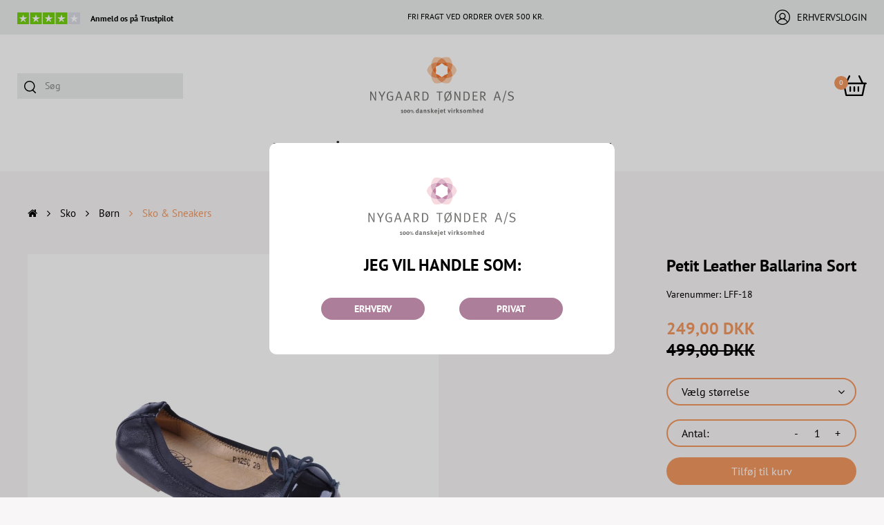

--- FILE ---
content_type: text/html; charset=utf-8
request_url: https://www.nygaardtoender.com/produkter/sko-sneakers.ntNT.40.010.060/petit-leather-ballarina-sort.ntLFF-18
body_size: 58356
content:
<!Doctype HTML>
<html lang="da">
<head><title>
	Børnesko, Petit ballarina - sort
</title>
    <style type="text/css">
body
{
	margin: 0px;
	padding: 0px;
}
</style>
<meta name="SKYPE_TOOLBAR" content="SKYPE_TOOLBAR_PARSER_COMPATIBLE" /><meta name="viewport" content="width=device-width, initial-scale=1.0, user-scalable=no" /><link rel="preload" href="/files/smb/fonts/fontawsome/fontawesome-webfont.woff2?v=4.7.0" as="font" type="font/woff2" crossorigin="" /><link rel="canonical" href="https://www.nygaardtoender.com/produkter/sko-sneakers.ntNT.40.010.060/petit-leather-ballarina-sort.ntLFF-18" />

<meta name="Generator" content="SEEEMS.CMS" />
<!--    CMS based on SEEEMS.FRAMEWORK    -->
<!--     Make many CMS! Make any CMS!    -->
<!--        http://www.seeems.com        -->


<meta charset="utf-8" /><meta http-equiv="content-language" content="da" /><meta name="language" content="da" /><meta name="description" content="Petit læder ballarina, en børneballarina, tillæg til sommersandaler, luksus, elastik i kanten, gummisål " /><meta property="og:title" content="Børnesko, Petit ballarina - sort"/><meta property="og:description" content="Petit by sofie schnoor ballarina er til de større piger. En lille luksus ballarina med lak på snuden. Skind fra inderst til yderst og med elastikant. Skoen har gummisål. Vi anbefaler tillæg på 1-1,5 cm Indvendige mål: Str. 28: 17,4 cm Str. 29: 17,9 cm Str. 30: 18,6 cm Str. 31: 19,4 cm Str. 32: 19,8 cm Str. 33: 20,5 cm Str. 34: 21,4 cm Str. 35: 21,9 cm Str. 36: 22,6 cm Str. 37: 23,4 cm"/><meta property="og:image" content="https://www.nygaardtoender.com/files/data/img/products/LFF-18/1.jpg?can=eLtW_-_N5UGzzZwNLEAhz6ZsaQ8E_FhT8wmJTTwAAYpnlAR1i4uBoYmDk7uTobmjpZGKBxico76JZhjezSohxbJf20zJzUYv2UxJJE_-_czcdP2CovyUUmBo6_-_u4uekaWugb6mUVpKspVzhaQ1JHSVEpZuKACBLMbmTFIAAcv4HB"/><meta property="og:image:type" content="image/jpeg"/><link rel="shortcut icon" href="/files/layout/favicon.png?can=eLtW_-_N5UGzzZwNAMHPggChicBeDQTwKGYh7QWgsXI0MLF3NHZxMzCwsDA6KyB6p5WGOztCjHVkk_-_LTMntVg_-_J7Eyv7REPy2xLDM5P0_vIC8dEtslRaWYkQ0RJJh9yIoRAM48dZk=" />
 <!--Global site tag(gtag.js) GTAG -->
<script async src = 'https://www.googletagmanager.com/gtag/js?id=G-SFMRS9PJT8' ></script>
<script>
 window.dataLayer = window.dataLayer || [];
                function gtag() { dataLayer.push(arguments); }
                gtag('js', new Date());
gtag('config', 'G-SFMRS9PJT8');
</script>

<script>

function googleTrackAddToCart(id, name, qty, price) {
  gtag( 'event', 'add_to_cart', {                       
      'items': [{                        
        'item_name': name,
        'item_id': id,
        'quantity': qty,
        'price': price
               }]
               });
};

function googleTrackRemoveFromCart(id, name, qty) {
  gtag( 'event', 'remove_from_cart', {                       
      'items': [{                        
        'item_name': name,
        'item_id': id,
        'quantity': qty
               }]
               });
};
gtag('event', 'view_item', {
  "currency": "DKK",
  "value": 249.0,
  "items": [
    {
      "item_name": "Petit Leather Ballarina Sort",
      "item_id": "LFF-18",
      "price": 249.0,
      "item_brand": "Petit by Sofie Schnoor",
      "item_category": "Sko & Sneakers",
      "item_variant": "",
      "quantity": 1,
      "coupon": ""
    }
  ]
});</script>

                    <script>
                    function trackAddToCart(id, name, qty, price) 
                    {
                          if (price === undefined) 
                          {
                            price = 0;
                          } 
                          if (typeof googleTrackAddToCart === 'function') 
                          {     
                            googleTrackAddToCart(id, name, qty, price)
                          }
                        // This is to be done from Google Tag Manager to check cookie consent
                        //if (typeof facebookTrackAddToCart === 'function') 
                        //  {     
                        //    facebookTrackAddToCart(id, name, qty)
                        //  }

                    };

                    function trackRemoveFromCart(id, name, qty) 
                    {
                        if (typeof googleTrackRemoveFromCart === 'function') 
                          {     
                            googleTrackRemoveFromCart(id, name, qty)
                          }
                        // This is to be done from Google Tag Manager to check cookie consent
                        //if (typeof facebookTrackRemoveFromCart === 'function') 
                        //  {     
                        //    facebookTrackRemoveFromCart(id, name, qty)
                        // }                          
                    };
                    </script>
<script src="/script.axd?id=56624&amp;rn=638985645974004873" type="text/javascript" defer="defer">

</script><script src="/WebResource.axd?d=t5qP7uSMHa_nu4GMb3ZlzGFH23xFy7-lNfEyAva8fyiNECxWB1VJ36MrHS6490ASIS_XL1o0iIfIYD5D_7A87O7_RDcHpslJ7nfPIRJIMsaDe7sJusDaO8yYqhKv4XLN0a0N2R18hVK5MdQY_kACgg3XmE46JV3FXO0vPrNvNTw1&amp;t=638980043196154606" type="text/javascript" defer="defer">

</script><script src="/js/C83B1A5CEC5DE6DD74EAEEC106587960/EEE.axd" type="text/javascript" defer="defer">

</script><link href="/style.axd?id=56624&amp;rn=638991426592668441" rel="stylesheet" type="text/css" /><style type="text/css">@media(min-width:1px) and (max-width:479.999px){.eee-mini-hidden-55561-1{display:none}.eee-grid-57171{margin-left:-15px}.eee-grid-57171>div{padding-left:15px}.eee-mini-auto{width:auto}.eee-mini-100_pc{width:100%}.eee-grid-61298{margin-left:-15px}.eee-grid-61298>div{padding-left:15px}.eee-grid-56420{margin-left:-50px}.eee-grid-56420>div{padding-left:50px}.eee-grid-56420{margin-top:-40px}.eee-grid-56420>div{padding-top:40px}.eee-grid-58527{margin-left:-15px}.eee-grid-58527>div{padding-left:15px}.eee-grid-60694{margin-top:-40px}.eee-grid-60694>div{padding-top:40px}.eee-grid-57291{margin-left:-15px}.eee-grid-57291>div{padding-left:15px}.eee-mini-expand{-ms-flex:1;-webkit-flex:1;flex:1;min-width:0}#eee-button-button-61121{min-width:100%;max-width:100%}#eee-button-button-59314{min-width:100%;max-width:100%}#eee-form-59298{width:auto}#eee-form-59298 .eee-form-field__label:not(.eee-form-field__label--checkbox):not(.eee-form-field__label--toggle):not(.eee-form-field__label--radio),#eee-form-59298 .eee-form-field__input-wrapper{width:auto}#eee-form-59298 .eee-form-field--label-left-mini .eee-form-field__label:not(.eee-form-field__label--checkbox):not(.eee-form-field__label--toggle):not(.eee-form-field__label--radio){float:left;width:29%;padding-top:4px;padding-bottom:4px}#eee-form-59298 .eee-form-field--label-left-mini .eee-form-field__input-wrapper{float:right;width:calc(100% - 29% - 15px)}#eee-form-59298 .eee-form-field--label-left-mini .eee-form-field__input-wrapper--options-list,#eee-form-59298 .eee-form-field--label-left-mini .eee-form-field__input-wrapper--option{padding-top:4px;padding-bottom:4px}.eee-grid-61120{margin-left:-50px}.eee-grid-61120>div{padding-left:50px}.eee-grid-61120{margin-top:-15px}.eee-grid-61120>div{padding-top:15px}#eee-button-button-59318{min-width:100%}#eee-button-button-59319{min-width:100%}#eee-button-button-59231{min-width:100%;max-width:100%}#eee-form-59227{width:auto}#eee-form-59227 .eee-form-field__label:not(.eee-form-field__label--checkbox):not(.eee-form-field__label--toggle):not(.eee-form-field__label--radio),#eee-form-59227 .eee-form-field__input-wrapper{width:auto}#eee-form-59227 .eee-form-field--label-left-mini .eee-form-field__label:not(.eee-form-field__label--checkbox):not(.eee-form-field__label--toggle):not(.eee-form-field__label--radio){float:left;width:29%;padding-top:4px;padding-bottom:4px}#eee-form-59227 .eee-form-field--label-left-mini .eee-form-field__input-wrapper{float:right;width:calc(100% - 29% - 15px)}#eee-form-59227 .eee-form-field--label-left-mini .eee-form-field__input-wrapper--options-list,#eee-form-59227 .eee-form-field--label-left-mini .eee-form-field__input-wrapper--option{padding-top:4px;padding-bottom:4px}}@media(min-width:480px) and (max-width:767.999px){.eee-small-hidden-55561-1{display:none}.eee-grid-57171{margin-left:-15px}.eee-grid-57171>div{padding-left:15px}.eee-small-auto{width:auto}.eee-small-100_pc{width:100%}.eee-grid-61298{margin-left:-48px}.eee-grid-61298>div{padding-left:48px}.eee-grid-56420{margin-left:-50px}.eee-grid-56420>div{padding-left:50px}.eee-grid-56420{margin-top:-40px}.eee-grid-56420>div{padding-top:40px}.eee-grid-58527{margin-left:-15px}.eee-grid-58527>div{padding-left:15px}.eee-grid-60694{margin-top:-40px}.eee-grid-60694>div{padding-top:40px}.eee-grid-57291{margin-left:-15px}.eee-grid-57291>div{padding-left:15px}.eee-small-expand{-ms-flex:1;-webkit-flex:1;flex:1;min-width:0}#eee-button-button-61121{min-width:100%;max-width:100%}#eee-button-button-59314{min-width:100%;max-width:100%}#eee-form-59298{width:auto}#eee-form-59298 .eee-form-field__label:not(.eee-form-field__label--checkbox):not(.eee-form-field__label--toggle):not(.eee-form-field__label--radio),#eee-form-59298 .eee-form-field__input-wrapper{width:auto}#eee-form-59298 .eee-form-field--label-left-small .eee-form-field__label:not(.eee-form-field__label--checkbox):not(.eee-form-field__label--toggle):not(.eee-form-field__label--radio){float:left;width:28%;padding-top:4px;padding-bottom:4px}#eee-form-59298 .eee-form-field--label-left-small .eee-form-field__input-wrapper{float:right;width:calc(100% - 28% - 15px)}#eee-form-59298 .eee-form-field--label-left-small .eee-form-field__input-wrapper--options-list,#eee-form-59298 .eee-form-field--label-left-small .eee-form-field__input-wrapper--option{padding-top:4px;padding-bottom:4px}.eee-grid-61120{margin-left:-50px}.eee-grid-61120>div{padding-left:50px}.eee-grid-61120{margin-top:-15px}.eee-grid-61120>div{padding-top:15px}#eee-button-button-59318{min-width:100%}#eee-button-button-59319{min-width:100%}#eee-button-button-59231{min-width:100%;max-width:100%}#eee-form-59227{width:auto}#eee-form-59227 .eee-form-field__label:not(.eee-form-field__label--checkbox):not(.eee-form-field__label--toggle):not(.eee-form-field__label--radio),#eee-form-59227 .eee-form-field__input-wrapper{width:auto}#eee-form-59227 .eee-form-field--label-left-small .eee-form-field__label:not(.eee-form-field__label--checkbox):not(.eee-form-field__label--toggle):not(.eee-form-field__label--radio){float:left;width:28%;padding-top:4px;padding-bottom:4px}#eee-form-59227 .eee-form-field--label-left-small .eee-form-field__input-wrapper{float:right;width:calc(100% - 28% - 15px)}#eee-form-59227 .eee-form-field--label-left-small .eee-form-field__input-wrapper--options-list,#eee-form-59227 .eee-form-field--label-left-small .eee-form-field__input-wrapper--option{padding-top:4px;padding-bottom:4px}}@media(min-width:768px) and (max-width:999.999px){.eee-medium-hidden-55561-1{display:none}.eee-grid-57171{margin-left:-15px}.eee-grid-57171>div{padding-left:15px}.eee-medium-auto{width:auto}.eee-medium-100_pc{width:100%}.eee-grid-61298{margin-left:-48px}.eee-grid-61298>div{padding-left:48px}.eee-grid-56420{margin-left:-50px}.eee-grid-56420>div{padding-left:50px}.eee-grid-56420{margin-top:-40px}.eee-grid-56420>div{padding-top:40px}.eee-grid-58527{margin-left:-15px}.eee-grid-58527>div{padding-left:15px}.eee-medium-expand{-ms-flex:1;-webkit-flex:1;flex:1;min-width:0}.eee-grid-60694{margin-top:-40px}.eee-grid-60694>div{padding-top:40px}.eee-grid-57291{margin-left:-15px}.eee-grid-57291>div{padding-left:15px}#eee-button-button-61121{min-width:100%;max-width:100%}#eee-button-button-59314{min-width:100%;max-width:100%}#eee-form-59298{width:auto}#eee-form-59298 .eee-form-field__label:not(.eee-form-field__label--checkbox):not(.eee-form-field__label--toggle):not(.eee-form-field__label--radio),#eee-form-59298 .eee-form-field__input-wrapper{width:auto}#eee-form-59298 .eee-form-field--label-left-medium .eee-form-field__label:not(.eee-form-field__label--checkbox):not(.eee-form-field__label--toggle):not(.eee-form-field__label--radio){float:left;width:27%;padding-top:4px;padding-bottom:4px}#eee-form-59298 .eee-form-field--label-left-medium .eee-form-field__input-wrapper{float:right;width:calc(100% - 27% - 15px)}#eee-form-59298 .eee-form-field--label-left-medium .eee-form-field__input-wrapper--options-list,#eee-form-59298 .eee-form-field--label-left-medium .eee-form-field__input-wrapper--option{padding-top:4px;padding-bottom:4px}.eee-grid-61120{margin-left:-50px}.eee-grid-61120>div{padding-left:50px}.eee-medium-150px{width:150px;box-sizing:content-box!important}.eee-grid-61120>.eee-medium-150px{max-width:calc(100% - 50px)!important}#eee-button-button-59318{min-width:150px}#eee-button-button-59319{min-width:150px}#eee-button-button-59231{min-width:100%;max-width:100%}#eee-form-59227{width:auto}#eee-form-59227 .eee-form-field__label:not(.eee-form-field__label--checkbox):not(.eee-form-field__label--toggle):not(.eee-form-field__label--radio),#eee-form-59227 .eee-form-field__input-wrapper{width:auto}#eee-form-59227 .eee-form-field--label-left-medium .eee-form-field__label:not(.eee-form-field__label--checkbox):not(.eee-form-field__label--toggle):not(.eee-form-field__label--radio){float:left;width:27%;padding-top:4px;padding-bottom:4px}#eee-form-59227 .eee-form-field--label-left-medium .eee-form-field__input-wrapper{float:right;width:calc(100% - 27% - 15px)}#eee-form-59227 .eee-form-field--label-left-medium .eee-form-field__input-wrapper--options-list,#eee-form-59227 .eee-form-field--label-left-medium .eee-form-field__input-wrapper--option{padding-top:4px;padding-bottom:4px}}@media(min-width:1000px) and (max-width:1299.999px){.eee-large-auto{width:auto}.eee-grid-57171{margin-left:-15px}.eee-grid-57171>div{padding-left:15px}.eee-large-expand{-ms-flex:1;-webkit-flex:1;flex:1;min-width:0}.eee-grid-61298{margin-left:-48px}.eee-grid-61298>div{padding-left:48px}.eee-grid-56420{margin-left:-50px}.eee-grid-56420>div{padding-left:50px}.eee-grid-56420{margin-top:-40px}.eee-grid-56420>div{padding-top:40px}.eee-grid-58527{margin-left:-15px}.eee-grid-58527>div{padding-left:15px}.eee-grid-60694{margin-top:-40px}.eee-grid-60694>div{padding-top:40px}.eee-grid-57291{margin-left:-15px}.eee-grid-57291>div{padding-left:15px}#eee-button-button-61121{min-width:100%;max-width:100%}#eee-button-button-59314{min-width:100%;max-width:100%}#eee-form-59298{width:auto}#eee-form-59298 .eee-form-field__label:not(.eee-form-field__label--checkbox):not(.eee-form-field__label--toggle):not(.eee-form-field__label--radio),#eee-form-59298 .eee-form-field__input-wrapper{width:auto}#eee-form-59298 .eee-form-field--label-left-large .eee-form-field__label:not(.eee-form-field__label--checkbox):not(.eee-form-field__label--toggle):not(.eee-form-field__label--radio){float:left;width:26%;padding-top:4px;padding-bottom:4px}#eee-form-59298 .eee-form-field--label-left-large .eee-form-field__input-wrapper{float:right;width:calc(100% - 26% - 15px)}#eee-form-59298 .eee-form-field--label-left-large .eee-form-field__input-wrapper--options-list,#eee-form-59298 .eee-form-field--label-left-large .eee-form-field__input-wrapper--option{padding-top:4px;padding-bottom:4px}.eee-grid-61120{margin-left:-50px}.eee-grid-61120>div{padding-left:50px}.eee-large-150px{width:150px;box-sizing:content-box!important}.eee-grid-61120>.eee-large-150px{max-width:calc(100% - 50px)!important}#eee-button-button-59318{min-width:150px}#eee-button-button-59319{min-width:150px}#eee-button-button-59231{min-width:100%;max-width:100%}#eee-form-59227{width:auto}#eee-form-59227 .eee-form-field__label:not(.eee-form-field__label--checkbox):not(.eee-form-field__label--toggle):not(.eee-form-field__label--radio),#eee-form-59227 .eee-form-field__input-wrapper{width:auto}#eee-form-59227 .eee-form-field--label-left-large .eee-form-field__label:not(.eee-form-field__label--checkbox):not(.eee-form-field__label--toggle):not(.eee-form-field__label--radio){float:left;width:26%;padding-top:4px;padding-bottom:4px}#eee-form-59227 .eee-form-field--label-left-large .eee-form-field__input-wrapper{float:right;width:calc(100% - 26% - 15px)}#eee-form-59227 .eee-form-field--label-left-large .eee-form-field__input-wrapper--options-list,#eee-form-59227 .eee-form-field--label-left-large .eee-form-field__input-wrapper--option{padding-top:4px;padding-bottom:4px}}@media(min-width:1300px){.eee-extra-large-auto{width:auto}.eee-grid-57171{margin-left:-15px}.eee-grid-57171>div{padding-left:15px}.eee-extra-large-expand{-ms-flex:1;-webkit-flex:1;flex:1;min-width:0}.eee-grid-61298{margin-left:-48px}.eee-grid-61298>div{padding-left:48px}.eee-grid-56420{margin-left:-50px}.eee-grid-56420>div{padding-left:50px}.eee-grid-56420{margin-top:-40px}.eee-grid-56420>div{padding-top:40px}.eee-grid-58527{margin-left:-15px}.eee-grid-58527>div{padding-left:15px}.eee-grid-60694{margin-top:-40px}.eee-grid-60694>div{padding-top:40px}.eee-grid-57291{margin-left:-15px}.eee-grid-57291>div{padding-left:15px}#eee-button-button-61121{min-width:100%;max-width:100%}#eee-button-button-59314{min-width:100%;max-width:100%}#eee-form-59298{width:}#eee-form-59298 .eee-form-field__label:not(.eee-form-field__label--checkbox):not(.eee-form-field__label--toggle):not(.eee-form-field__label--radio),#eee-form-59298 .eee-form-field__input-wrapper{width:}#eee-form-59298 .eee-form-field--label-left-extra-large .eee-form-field__label:not(.eee-form-field__label--checkbox):not(.eee-form-field__label--toggle):not(.eee-form-field__label--radio){float:left;width:;padding-top:4px;padding-bottom:4px}#eee-form-59298 .eee-form-field--label-left-extra-large .eee-form-field__input-wrapper{float:right;width:calc(100% - - 15px)}#eee-form-59298 .eee-form-field--label-left-extra-large .eee-form-field__input-wrapper--options-list,#eee-form-59298 .eee-form-field--label-left-extra-large .eee-form-field__input-wrapper--option{padding-top:4px;padding-bottom:4px}.eee-grid-61120{margin-left:-50px}.eee-grid-61120>div{padding-left:50px}.eee-extra-large-150px{width:150px;box-sizing:content-box!important}.eee-grid-61120>.eee-extra-large-150px{max-width:calc(100% - 50px)!important}#eee-button-button-59318{min-width:150px}#eee-button-button-59319{min-width:150px}#eee-button-button-59231{min-width:100%;max-width:100%}#eee-form-59227{width:}#eee-form-59227 .eee-form-field__label:not(.eee-form-field__label--checkbox):not(.eee-form-field__label--toggle):not(.eee-form-field__label--radio),#eee-form-59227 .eee-form-field__input-wrapper{width:}#eee-form-59227 .eee-form-field--label-left-extra-large .eee-form-field__label:not(.eee-form-field__label--checkbox):not(.eee-form-field__label--toggle):not(.eee-form-field__label--radio){float:left;width:;padding-top:4px;padding-bottom:4px}#eee-form-59227 .eee-form-field--label-left-extra-large .eee-form-field__input-wrapper{float:right;width:calc(100% - - 15px)}#eee-form-59227 .eee-form-field--label-left-extra-large .eee-form-field__input-wrapper--options-list,#eee-form-59227 .eee-form-field--label-left-extra-large .eee-form-field__input-wrapper--option{padding-top:4px;padding-bottom:4px}}:root{--dynamic-color:#F49962;--dynamic-text-color:#F49962;--dynamic-color-contrast:#FFFFFF}@media(max-width:999px){.eee-middle-sidebar-wrapper{display:none}.eee-middle.eee-grid-margin{margin-top:0}}@media(min-width:1000px){.eee-middle{width:calc(100%)}}#eee-slick-animation--58234 .slick-list.draggable{margin:0 -0}#eee-slick-animation--58234 .slick-slide{padding:0 0}@media(max-width:1299px){#eee-slick-animation--58234 .slick-list.draggable{margin:0 -0}#eee-slick-animation--58234 .slick-slide{padding:0 0}}@media(max-width:999px){#eee-slick-animation--58234 .slick-list.draggable{margin:0 -0}#eee-slick-animation--58234 .slick-slide{padding:0 0}}@media(max-width:767px){#eee-slick-animation--58234 .slick-list.draggable{margin:0 -0}#eee-slick-animation--58234 .slick-slide{padding:0 0}}@media(max-width:479px){#eee-slick-animation--58234 .slick-list.draggable{margin:0 -0}#eee-slick-animation--58234 .slick-slide{padding:0 0}}#AdvancedBox-56326{box-sizing:border-box;width:100%;max-width:700px;text-align:left;display:inline-block;vertical-align:top;padding:0 0 0 0}#AdvancedBox-56326 h1,#AdvancedBox-56326 h2,#AdvancedBox-56326 h3,#AdvancedBox-56326 h3,#AdvancedBox-56326 h4,#AdvancedBox-56326 h5{}.eee-slick-animation--on-product-details .slick-track{margin-left:0;margin-right:0}.eee-slick-animation--on-product-details .slick-list.draggable{margin:0 -15px}.eee-slick-animation--on-product-details .slick-slide{padding:0 15px}@media(max-width:1299px){.eee-slick-animation--on-product-details .slick-list.draggable{margin:0 -15px}.eee-slick-animation--on-product-details .slick-slide{padding:0 15px}}@media(max-width:999px){.eee-slick-animation--on-product-details .slick-list.draggable{margin:0 -15px}.eee-slick-animation--on-product-details .slick-slide{padding:0 15px}}@media(max-width:767px){.eee-slick-animation--on-product-details .slick-list.draggable{margin:0 -15px}.eee-slick-animation--on-product-details .slick-slide{padding:0 15px}}@media(max-width:479px){.eee-slick-animation--on-product-details .slick-list.draggable{margin:0 -15px}.eee-slick-animation--on-product-details .slick-slide{padding:0 15px}}.eee-middle-sidebar-wrapper{display:none}.eee-middle{width:100%}.eee-breadcrumb-menu:before{display:none}html,body{background:#f8f6f6}@media only screen and (min-width:1px) and (max-width:479px){#eee-space-60693{height:0}}@media only screen and (min-width:480px) and (max-width:767px){#eee-space-60693{height:0}}@media only screen and (min-width:768px) and (max-width:999px){#eee-space-60693{height:0}}@media only screen and (min-width:1000px) and (max-width:1299px){#eee-space-60693{height:0}}@media only screen and (min-width:1300px){#eee-space-60693{height:0}}#AdvancedBox-61157{box-sizing:border-box;width:100%;max-width:100%;text-align:left;display:inline-block;vertical-align:top;padding:0 0 0 0}#AdvancedBox-61157 h1,#AdvancedBox-61157 h2,#AdvancedBox-61157 h3,#AdvancedBox-61157 h3,#AdvancedBox-61157 h4,#AdvancedBox-61157 h5{}#AdvancedBox-61161{box-sizing:border-box;width:100%;max-width:100%;text-align:left;display:inline-block;vertical-align:top;padding:0 0 0 0}#AdvancedBox-61161 h1,#AdvancedBox-61161 h2,#AdvancedBox-61161 h3,#AdvancedBox-61161 h3,#AdvancedBox-61161 h4,#AdvancedBox-61161 h5{}@media only screen and (min-width:1px) and (max-width:479px){#eee-space-56419{height:25px}}@media only screen and (min-width:480px) and (max-width:767px){#eee-space-56419{height:25px}}@media only screen and (min-width:768px) and (max-width:999px){#eee-space-56419{height:50px}}@media only screen and (min-width:1000px) and (max-width:1299px){#eee-space-56419{height:50px}}@media only screen and (min-width:1300px){#eee-space-56419{height:50px}}#AdvancedBox-60757{box-sizing:border-box;width:100%;max-width:100%;text-align:left;display:inline-block;vertical-align:top;padding:0 25px 0 25px}#AdvancedBox-60757 h1,#AdvancedBox-60757 h2,#AdvancedBox-60757 h3,#AdvancedBox-60757 h3,#AdvancedBox-60757 h4,#AdvancedBox-60757 h5{}#eee-full-width-content-section-60698{position:relative}@media only screen and (min-width:1px) and (max-width:479px){#eee-space-59300{height:0}}@media only screen and (min-width:480px) and (max-width:767px){#eee-space-59300{height:0}}@media only screen and (min-width:768px) and (max-width:999px){#eee-space-59300{height:0}}@media only screen and (min-width:1000px) and (max-width:1299px){#eee-space-59300{height:0}}@media only screen and (min-width:1300px){#eee-space-59300{height:0}}@media only screen and (min-width:1px) and (max-width:479px){#eee-space-61139{height:0}}@media only screen and (min-width:480px) and (max-width:767px){#eee-space-61139{height:0}}@media only screen and (min-width:768px) and (max-width:999px){#eee-space-61139{height:0}}@media only screen and (min-width:1000px) and (max-width:1299px){#eee-space-61139{height:0}}@media only screen and (min-width:1300px){#eee-space-61139{height:0}}@media only screen and (min-width:1px) and (max-width:479px){#eee-space-61138{height:5px}}@media only screen and (min-width:480px) and (max-width:767px){#eee-space-61138{height:5px}}@media only screen and (min-width:768px) and (max-width:999px){#eee-space-61138{height:5px}}@media only screen and (min-width:1000px) and (max-width:1299px){#eee-space-61138{height:5px}}@media only screen and (min-width:1300px){#eee-space-61138{height:5px}}@media only screen and (min-width:1px) and (max-width:479px){#eee-space-61137{margin:-5px 0}}@media only screen and (min-width:480px) and (max-width:767px){#eee-space-61137{margin:-5px 0}}@media only screen and (min-width:768px) and (max-width:999px){#eee-space-61137{margin:-5px 0}}@media only screen and (min-width:1000px) and (max-width:1299px){#eee-space-61137{margin:-5px 0}}@media only screen and (min-width:1300px){#eee-space-61137{margin:-5px 0}}@media only screen and (min-width:1px) and (max-width:479px){#eee-space-61136{height:0}}@media only screen and (min-width:480px) and (max-width:767px){#eee-space-61136{height:0}}@media only screen and (min-width:768px) and (max-width:999px){#eee-space-61136{height:0}}@media only screen and (min-width:1000px) and (max-width:1299px){#eee-space-61136{height:0}}@media only screen and (min-width:1300px){#eee-space-61136{height:0}}@media only screen and (min-width:1px) and (max-width:479px){#eee-space-59317{height:0}}@media only screen and (min-width:480px) and (max-width:767px){#eee-space-59317{height:0}}@media only screen and (min-width:768px) and (max-width:999px){#eee-space-59317{height:0}}@media only screen and (min-width:1000px) and (max-width:1299px){#eee-space-59317{height:0}}@media only screen and (min-width:1300px){#eee-space-59317{height:0}}#AdvancedBox-59315{box-sizing:border-box;width:100%;max-width:100%;text-align:left;display:inline-block;vertical-align:top;padding:0 0 0 0}#AdvancedBox-59315 h1,#AdvancedBox-59315 h2,#AdvancedBox-59315 h3,#AdvancedBox-59315 h3,#AdvancedBox-59315 h4,#AdvancedBox-59315 h5{}.dummy{}.dummy{}.dummy{}.dummy{}.dummy{}.dummy{}.dummy{}.dummy{}.dummy{}.dummy{}#AdvancedBox-59237{box-sizing:border-box;width:100%;max-width:100%;text-align:left;display:inline-block;vertical-align:top;padding:0 10px 0 10px}#AdvancedBox-59237 h1,#AdvancedBox-59237 h2,#AdvancedBox-59237 h3,#AdvancedBox-59237 h3,#AdvancedBox-59237 h4,#AdvancedBox-59237 h5{}</style></head>
<body class="ProductPageV02">
    <form method="post" action="/produkter/sko-sneakers.ntNT.40.010.060/petit-leather-ballarina-sort.ntLFF-18" id="ctl05" enctype="multipart/form-data">
<div class="aspNetHidden">
<input type="hidden" name="__VIEWSTATE" id="__VIEWSTATE" value="/wEPDwUBMA9kFgJmD2QWAgIDDxYCHgZhY3Rpb24FTS9wcm9kdWt0ZXIvc2tvLXNuZWFrZXJzLm50TlQuNDAuMDEwLjA2MC9wZXRpdC1sZWF0aGVyLWJhbGxhcmluYS1zb3J0Lm50TEZGLTE4ZGQAt+yE1HNOXuHMwLbUGbZ2hha2fZBRbtrvs3c3mMOJ3Q==" />
</div>

<div class="aspNetHidden">

	<input type="hidden" name="__VIEWSTATEGENERATOR" id="__VIEWSTATEGENERATOR" value="E2617C55" />
</div>
    
<div style="display: none;" id="eee-prevent-chrome-autofill">
  <input type="text" name="username">
  <input type="password" name="current-password">
</div>


<div class="eee-responsive-menu-wrapper">    
    <div class="eee-body--default eee-body--$selectedId">
        





																		<div class="eee-top">
    <div class="eee-top__wrapper">
              <div  class="eee-columns"  >
      <div  class="eee-columns__wrapper" >
        <div class="eee-grid eee-grid-55561 eee-grid-gutter-h-medium eee-grid-small-gutter-h-large eee-grid-gutter-v-medium eee-grid-small-gutter-v-large" data-eee-fit-height="marked_row">
        <div class="eee-mini-hidden-55561-1 eee-small-hidden-55561-1 eee-medium-hidden-55561-1 eee-large-auto eee-extra-large-auto eee-flex-item-top">

                          <div  class="eee-columns"  >
      <div  class="eee-columns__wrapper" >
        <div class="eee-grid eee-grid-57171 eee-grid-gutter-v-medium eee-grid-small-gutter-v-large" >
        <div class="eee-mini-auto eee-small-auto eee-medium-auto eee-large-auto eee-extra-large-auto">

                      



  
      
    
	  
      
                                                                      
    

  <p class=" eee-text-auto--all eee-text-small-auto--all  Seeems-Image" style="margin-top:0;margin-bottom:0;" >
                <a class="eee-image__link"
                  href="https://www.trustpilot.com/review/www.nygaardtoender.com"
                                target="_blank"
                  
                      >
    
                

  



  


  

  
                        <svg aria-hidden="true" focusable="false" role="presentation" style="width:auto;height:17px;" class="eee-image__image eee-image-svg" id="TpStars_2" data-name="TpStars 2" xmlns="http://www.w3.org/2000/svg" viewBox="0 0 118 22">
  <defs>
    <style>
      .tp-stars1 {
        fill: #73cf11;
      }

      .tp-stars2 {
        fill: #fff;
      }

      .tp-stars3 {
        fill: #dcdce6;
      }
    </style>
  </defs>
  <g id="TpStars_1-2" data-name="TpStars 1">
    <g>
      <rect class="tp-stars1" width="22" height="22"/>
      <rect class="tp-stars1" x="24" width="22" height="22"/>
      <rect class="tp-stars1" x="48" width="22" height="22"/>
      <rect class="tp-stars1" x="72" width="22" height="22"/>
      <rect class="tp-stars3" x="96" width="22" height="22"/>
      <path class="tp-stars2" d="M18.81,9.31h-5.92l-1.82-5.58-1.82,5.58H3.32l4.79,3.46-1.82,5.58,4.79-3.46,2.95-2.12,4.77-3.46ZM11.06,14.91l3.36-.85,1.41,4.33-4.77-3.48Z"/>
      <path class="tp-stars2" d="M42.77,9.31h-5.92l-1.82-5.58-1.82,5.58h-5.92l4.79,3.46-1.82,5.58,4.79-3.46,2.95-2.12,4.77-3.46ZM35.03,14.91l3.36-.85,1.41,4.33-4.77-3.48Z"/>
      <path class="tp-stars2" d="M66.74,9.31h-5.92l-1.82-5.58-1.82,5.58h-5.92l4.79,3.46-1.82,5.58,4.79-3.46,2.95-2.12,4.77-3.46ZM59,14.91l3.36-.85,1.41,4.33-4.77-3.48Z"/>
      <path class="tp-stars2" d="M90.71,9.31h-5.92l-1.82-5.58-1.82,5.58h-5.92l4.79,3.46-1.82,5.58,4.79-3.46,2.95-2.12,4.77-3.46ZM82.97,14.91l3.36-.85,1.41,4.33-4.77-3.48Z"/>
      <path class="tp-stars2" d="M114.68,9.31h-5.92l-1.82-5.58-1.82,5.58h-5.92l4.79,3.46-1.82,5.58,4.79-3.46,2.95-2.12,4.77-3.46ZM106.94,14.91l3.36-.85,1.41,4.33-4.77-3.48Z"/>
    </g>
  </g>
</svg>
      <span  class="eee-image-svg__alt" >trustpilot stars</span>
      

          </a>
          </p>
  
    
      </div>
          <div class="eee-mini-auto eee-small-auto eee-medium-auto eee-large-auto eee-extra-large-auto">

                      

    
                            
        <div  class="eee-paragraph"  style="margin-top:3px;margin-bottom:0px;">
  
      
    
    
    
    
  
  
    
    
    
  
  
  
    
    
    	              <div class="eee-paragraph__paragraphs eee-paragraph__paragraphs--small   eee-text-color--default">
        




  



<p><a href="https://www.trustpilot.com/review/www.nygaardtoender.com" target="_blank" ><strong>Anmeld os på Trustpilot</strong></a></p>
      </div>
  
    
    
  
  
        </div>
  
      </div>
            </div>
      </div>
    </div>
  
                                                                                                                                                                                                                                                                    












      </div>
          <div class="eee-mini-100_pc eee-small-100_pc eee-medium-100_pc eee-large-expand eee-extra-large-expand">

                      <div style="width: 100%; text-align: center;" >
  <div class="Seeems-AdvancedBox" id="AdvancedBox-56326">
  <div class="eee-slick-animation-with-teaser eee-slick-animation-with-teaser--${teaserAlignment}">
      <div class="eee-slick-animation-wrapper eee-slick-animation-wrapper--58234 eee-slick-animation__navigation--show-on-hover"><div class="eee-slick-animation eee-visually-hidden " style="max-height:0;overflow:hidden;" id="eee-slick-animation--58234" >              <div>

    

    
      
    
    
      
      
  
  
    
    
    
  
  
  
    
    
    	              <div class="eee-paragraph__paragraphs eee-paragraph__paragraphs--small eee-text-center--all eee-text-small-center--all eee-text-color--default">
        




  



<p>FRI FRAGT VED ORDRER OVER 500 KR.</p>
      </div>
  
    
    
  
  
    
</div>
                          <div>

    

    
      
    
    
      
      
  
  
    
    
    
  
  
  
    
    
    	              <div class="eee-paragraph__paragraphs eee-paragraph__paragraphs--small eee-text-center--all eee-text-small-center--all eee-text-color--default">
        




  



<p>LEVERING FRA DAG TIL DAG</p>
      </div>
  
    
    
  
  
    
</div>
                          <div>

    

    
      
    
    
      
      
  
  
    
    
    
  
  
  
    
    
    	              <div class="eee-paragraph__paragraphs eee-paragraph__paragraphs--small eee-text-center--all eee-text-small-center--all eee-text-color--default">
        




  



<p>NEM RETUR - BILLIG RETURLABEL</p>
      </div>
  
    
    
  
  
    
</div>
            </div>      <div class="eee-slick-animation-arrow eee-slick-animation-prev" id="eee-slick-animation-prev--58234"><i class="fa fa-angle-left"></i></div>
      <div class="eee-slick-animation-arrow eee-slick-animation-next" id="eee-slick-animation-next--58234"><i class="fa fa-angle-right"></i></div>
    </div></div>



  
    
    
  
    
    
    
                                                                                                              
                                    
              



            

      </div>
</div>









		
		
		
		












        </div>
            </div>
      </div>
    </div>
  
                                                                                                                                                                                                                                                                    













        </div>
                
                                                                                                                                                                                                                                                                                                                                                                                                                    <div id="top-menu" class="eee-top-menu" data-seeems-menu-more-item-options="{ moreItemText: 'Mere ...' }">
                      <ul class="css-menu" data-sm-more-item-text="Mere ...">
            
              
                  
                                                                     
                 
                
                 
                                       

                        
                
                
                                  
                          
                    
                    
                    
                    
                        
                        
                  

  
        



    
      <li ><a class="eee-show-seeems-popup-window--58501"><svg xmlns="http://www.w3.org/2000/svg" xmlns:xlink="http://www.w3.org/1999/xlink" viewBox="0 0 22.64 22.64">
  <defs>
    <clipPath>
      <rect width="22.64" height="22.64"/>
    </clipPath>
    <clipPath>
      <rect x="-.13" width="23" height="22.75"/>
    </clipPath>
  </defs>
  <g>
    <g>
      <g>
        <g>
          <path d="M18.91,17.82c-.99-2.05-2.76-3.6-4.87-4.32,1.23-.86,2.03-2.28,2.03-3.89,0-2.62-2.13-4.75-4.75-4.75s-4.75,2.13-4.75,4.75c0,1.61.8,3.03,2.03,3.89-2.12.72-3.88,2.26-4.87,4.32-1.5-1.75-2.41-4.02-2.41-6.5C1.31,5.8,5.8,1.31,11.32,1.31s10.01,4.49,10.01,10.01c0,2.48-.91,4.75-2.41,6.5M7.88,9.61c0-1.9,1.54-3.44,3.44-3.44s3.44,1.54,3.44,3.44-1.54,3.44-3.44,3.44-3.44-1.54-3.44-3.44M11.32,21.32c-2.53,0-4.84-.95-6.6-2.51,1.08-2.68,3.68-4.46,6.6-4.46s5.52,1.77,6.6,4.46c-1.76,1.56-4.07,2.51-6.6,2.51M11.32,0C5.08,0,0,5.08,0,11.32c0,3.19,1.33,6.07,3.46,8.13.03.03.06.06.1.09,2.03,1.92,4.76,3.1,7.76,3.1s5.73-1.18,7.76-3.1c.04-.03.07-.06.1-.09,2.13-2.06,3.46-4.94,3.46-8.13C22.64,5.08,17.56,0,11.32,0"/>
        </g>
      </g>
    </g>
  </g>
</svg> ERHVERVSLOGIN</a></li>
  

                        </ul>


        </div>
          </div>

<header id="eee-header" class="eee-header eee-header--static eee-header--auto">
    <div class="eee-header__grid eee-grid eee-grid-gutter-v-hide eee-flex-middle">
      
      <div class="eee-header-menu-icon"><svg xmlns="http://www.w3.org/2000/svg" viewBox="0 64 448 352"><!--!Font Awesome Pro 6.7.2 by @fontawesome - https://fontawesome.com License - https://fontawesome.com/license (Commercial License) Copyright 2025 Fonticons, Inc.--><path d="M0 80c0-8.8 7.2-16 16-16l416 0c8.8 0 16 7.2 16 16s-7.2 16-16 16L16 96C7.2 96 0 88.8 0 80zM0 240c0-8.8 7.2-16 16-16l416 0c8.8 0 16 7.2 16 16s-7.2 16-16 16L16 256c-8.8 0-16-7.2-16-16zM448 400c0 8.8-7.2 16-16 16L16 416c-8.8 0-16-7.2-16-16s7.2-16 16-16l416 0c8.8 0 16 7.2 16 16z"/></svg></div>
      
            																		      <div class="eee-search">
                  
<div id="eee-search-form" class="eee-search-form--relative eee-search-form--58382" >
  <div id="eee-search-form__wrapper">
    <div id="eee-search-form__fields">
      <input type="search" name="search"  id="eee-search-form__search-field" placeholder="Søg" data-search-page-url="/search" data-search-result-component-id="47123b65-5a1e-416c-8345-c8cc90a91e48" data-settings-name="ProductDisplay" data-result-type="all" data-result-limit="5">
              <div id="eee-search-form__do-search"><svg xmlns="http://www.w3.org/2000/svg" viewBox="0.01 0 17.58 18.5">
  <defs>
    <style>
      .search-icon-1 {
        stroke-linecap: round;
      }

      .search-icon-1, .search-icon-2 {
        fill: none;
        stroke: #000;
        stroke-width: 1.5px;
      }
    </style>
  </defs>
  <g>
    <g>
      <path class="search-icon-2" d="M8,.75c.48,0,.95.05,1.41.14.47.09.92.23,1.36.41s.86.41,1.25.67c.4.26.76.56,1.1.9.34.34.64.7.9,1.1.26.4.49.81.67,1.25s.32.89.41,1.36.14.94.14,1.41c0,.48-.05.95-.14,1.41-.09.47-.23.92-.41,1.36s-.41.86-.67,1.25c-.26.4-.57.76-.9,1.1-.34.34-.7.64-1.1.9-.4.26-.81.49-1.25.67s-.89.32-1.36.41c-.47.09-.94.14-1.41.14s-.95-.05-1.41-.14c-.47-.09-.92-.23-1.36-.41s-.86-.41-1.25-.67c-.4-.26-.76-.57-1.1-.9-.34-.34-.64-.7-.9-1.1s-.49-.81-.67-1.25c-.18-.44-.32-.89-.41-1.36-.09-.47-.14-.94-.14-1.41,0-.48.05-.95.14-1.41.09-.47.23-.92.41-1.36.18-.44.41-.86.67-1.25s.57-.76.9-1.1c.34-.34.7-.64,1.1-.9.4-.26.81-.49,1.25-.67s.89-.32,1.36-.41c.47-.09.94-.14,1.41-.14Z"/>
      <line class="search-icon-1" x1="12.65" y1="13.57" x2="16.84" y2="17.75"/>
    </g>
  </g>
</svg></div>
          </div>
  </div>
</div>
                                      </div>

      <p class="eee-header-logo" data-url="/">
        <a href="/">
          
                                              
  <svg id="Layer_2" data-name="Layer 2" xmlns="http://www.w3.org/2000/svg" viewBox="0 0 911.41 363.73">
  <defs>
    <style>
      .cls-1 {
        fill: #fbceae;
      }

      .cls-2 {
        fill: #f49962;
      }

      .cls-3 {
        fill: #70706f;
      }

      .cls-4 {
        fill: #ee7633;
      }
    </style>
  </defs>
  <g id="Lag_1" data-name="Lag 1">
    <g>
      <g>
        <path class="cls-1" d="M454.31,6.61c1.5.73,3,1.5,4.48,2.35,10.55,6.09,18.8,14.64,24.49,24.5,11.36-.02,22.89,2.86,33.44,8.95,1.48.85,2.89,1.76,4.27,2.71-1.24-16.67-8.59-31.64-19.82-42.67-15.17-4.22-31.81-3.09-46.86,4.16"/>
        <path class="cls-1" d="M454.31,160.63c-1.5-.72-3-1.49-4.49-2.34-10.55-6.09-18.8-14.64-24.48-24.5-11.37.02-22.89-2.86-33.44-8.95-1.48-.85-2.89-1.77-4.27-2.71,1.24,16.67,8.59,31.64,19.82,42.68,15.17,4.21,31.81,3.09,46.86-4.17"/>
        <path class="cls-1" d="M387.62,45.12c1.38-.94,2.79-1.86,4.27-2.71,10.55-6.1,22.08-8.97,33.44-8.95,5.68-9.85,13.93-18.4,24.48-24.5,1.48-.85,2.98-1.62,4.49-2.35-15.05-7.26-31.69-8.38-46.86-4.16-11.23,11.03-18.59,26-19.82,42.67"/>
        <path class="cls-2" d="M454.31,40.05c9.03-4.32,18.94-6.58,28.97-6.59-5.69-9.85-13.93-18.4-24.49-24.5-1.48-.85-2.98-1.62-4.48-2.35-1.51.73-3,1.5-4.49,2.35-10.55,6.09-18.8,14.64-24.48,24.5,10.03,0,19.94,2.27,28.97,6.59"/>
        <path class="cls-1" d="M387.62,122.12c-.14-1.67-.21-3.35-.21-5.05,0-12.19,3.28-23.6,8.98-33.45-5.7-9.85-8.98-21.26-8.98-33.45,0-1.7.08-3.38.21-5.05-13.82,9.41-23.1,23.25-27.05,38.5,3.95,15.24,13.24,29.09,27.05,38.5"/>
        <path class="cls-2" d="M396.38,83.62c-5.7,9.85-8.98,21.26-8.98,33.45,0,1.7.08,3.38.21,5.05,1.38.94,2.79,1.86,4.27,2.71,10.55,6.09,22.08,8.97,33.44,8.95-5.01-8.69-8.01-18.41-8.77-28.38-8.25-5.65-15.16-13.1-20.19-21.79"/>
        <path class="cls-2" d="M416.57,61.84c.76-9.97,3.76-19.69,8.77-28.38-11.37-.02-22.89,2.86-33.44,8.95-1.48.85-2.89,1.76-4.27,2.71-.14,1.67-.22,3.35-.22,5.05,0,12.19,3.28,23.6,8.98,33.45,5.02-8.68,11.94-16.14,20.18-21.79"/>
        <path class="cls-4" d="M416.57,105.41c-.56-7.23.07-14.58,1.94-21.79-1.87-7.2-2.5-14.55-1.94-21.78-8.25,5.65-15.16,13.1-20.18,21.78,5.02,8.68,11.94,16.14,20.18,21.79"/>
        <path class="cls-4" d="M436.4,52.62c5.3-5.21,11.36-9.44,17.91-12.57-9.03-4.32-18.94-6.58-28.97-6.59-5.01,8.69-8.01,18.41-8.77,28.38,5.99-4.1,12.67-7.23,19.83-9.22"/>
        <path class="cls-1" d="M520.99,122.12c-1.38.94-2.79,1.86-4.27,2.71-10.55,6.09-22.08,8.97-33.44,8.95-5.68,9.85-13.93,18.4-24.48,24.5-1.48.85-2.98,1.62-4.49,2.34,15.05,7.26,31.69,8.38,46.86,4.17,11.23-11.03,18.59-26,19.82-42.68"/>
        <path class="cls-1" d="M520.99,45.12c.14,1.67.21,3.35.21,5.05,0,12.19-3.28,23.6-8.98,33.45,5.7,9.85,8.98,21.26,8.98,33.45,0,1.7-.08,3.38-.21,5.05,13.82-9.41,23.1-23.26,27.05-38.5-3.95-15.24-13.24-29.09-27.05-38.5"/>
        <path class="cls-2" d="M512.23,83.62c-5.02,8.68-11.94,16.14-20.19,21.79-.76,9.97-3.76,19.69-8.77,28.38,11.37.02,22.89-2.86,33.44-8.95,1.48-.85,2.89-1.77,4.27-2.71.14-1.67.21-3.35.21-5.05,0-12.19-3.28-23.6-8.98-33.45"/>
        <path class="cls-2" d="M512.23,83.62c5.7-9.85,8.98-21.26,8.98-33.45,0-1.7-.08-3.38-.21-5.05-1.38-.94-2.79-1.86-4.27-2.71-10.55-6.1-22.08-8.97-33.44-8.95,5.01,8.69,8.01,18.41,8.77,28.38,8.25,5.65,15.16,13.1,20.19,21.79"/>
        <path class="cls-4" d="M492.04,61.84c.56,7.23-.07,14.58-1.94,21.79,1.87,7.2,2.5,14.55,1.94,21.78,8.25-5.65,15.16-13.1,20.19-21.79-5.02-8.68-11.94-16.14-20.19-21.79"/>
        <path class="cls-2" d="M454.31,127.2c-9.03,4.32-18.94,6.58-28.97,6.59,5.69,9.85,13.93,18.4,24.48,24.5,1.48.85,2.98,1.62,4.49,2.34,1.5-.72,3-1.49,4.49-2.34,10.55-6.1,18.8-14.64,24.48-24.5-10.03,0-19.94-2.26-28.97-6.59"/>
        <path class="cls-4" d="M472.21,114.63c-5.3,5.21-11.37,9.44-17.91,12.57,9.03,4.32,18.94,6.58,28.97,6.59,5.01-8.69,8.01-18.41,8.77-28.38-5.99,4.09-12.67,7.23-19.83,9.22"/>
        <path class="cls-4" d="M454.31,40.05c6.53,3.13,12.6,7.35,17.91,12.57,7.16,1.99,13.85,5.12,19.83,9.22-.76-9.97-3.76-19.69-8.77-28.38-10.03,0-19.94,2.27-28.97,6.59"/>
        <path class="cls-4" d="M454.31,127.2c-6.55-3.13-12.61-7.36-17.91-12.57-7.16-1.99-13.84-5.12-19.83-9.22.76,9.97,3.76,19.69,8.77,28.38,10.03,0,19.94-2.26,28.97-6.59"/>
      </g>
      <g>
        <path class="cls-3" d="M195.93,354.95v-4.35h4.46v-10.34c-1.53.92-3.14,1.72-4.96,2.31l-1.4-2.87,7.97-5.59h3.72v16.48h3.3v4.35h-13.09Z"/>
        <path class="cls-3" d="M221.5,355.43c-6.03,0-9.79-4.19-9.79-10.62s4.01-10.7,9.83-10.7,9.79,4.19,9.79,10.62-4.01,10.7-9.83,10.7ZM221.54,338.03c-2.81,0-3.76,2.63-3.76,6.66,0,5.63,1.61,6.82,3.72,6.82,2.81,0,3.76-2.63,3.76-6.66,0-5.63-1.61-6.82-3.72-6.82Z"/>
        <path class="cls-3" d="M244.01,355.43c-6.03,0-9.79-4.19-9.79-10.62s4.01-10.7,9.83-10.7,9.79,4.19,9.79,10.62-4.01,10.7-9.83,10.7ZM244.05,338.03c-2.81,0-3.76,2.63-3.76,6.66,0,5.63,1.61,6.82,3.72,6.82,2.81,0,3.76-2.63,3.76-6.66,0-5.63-1.61-6.82-3.72-6.82Z"/>
        <path class="cls-3" d="M264.57,343.4c-.89.83-1.98,1.31-3.69,1.31-3.04,0-4.98-1.91-4.98-4.9s1.98-4.96,4.98-4.96c1.59,0,2.83.46,3.78,1.43.91.88,1.3,1.94,1.3,3.48,0,1.62-.41,2.74-1.39,3.65ZM262.09,337.41c-.3-.29-.74-.46-1.24-.46-.68,0-1.24.31-1.47.86-.21.48-.27,1.06-.27,1.91,0,1,.09,1.74.32,2.14.27.4.8.71,1.47.71,1.24,0,1.77-.86,1.77-2.88,0-1.14-.18-1.91-.59-2.28ZM263.45,354.95h-2.8l10.74-19.82h2.8l-10.74,19.82ZM277.52,353.92c-.89.83-1.98,1.31-3.69,1.31-3.04,0-4.98-1.91-4.98-4.9s1.98-4.96,4.98-4.96c1.59,0,2.83.46,3.78,1.43.91.88,1.3,1.94,1.3,3.48,0,1.62-.41,2.74-1.39,3.65ZM275.04,347.94c-.3-.29-.74-.46-1.24-.46-.68,0-1.24.31-1.47.86-.21.48-.27,1.06-.27,1.91,0,1,.09,1.74.32,2.14.27.4.8.71,1.48.71,1.24,0,1.77-.86,1.77-2.88,0-1.14-.18-1.91-.59-2.28Z"/>
        <path class="cls-3" d="M303.64,354.95c-.16-.32-.25-.64-.33-1.2-1.36,1.16-2.97,1.72-4.87,1.72-5.37,0-8.76-4.03-8.76-10.38s3.68-10.78,9.05-10.78c1.53,0,2.73.36,3.76,1.16-.08-.44-.17-1.84-.17-3.03v-7.02l5.49.84v21.23c0,5.03.41,6.67.79,7.46h-4.96ZM302.4,339.9c-1.03-.88-2.02-1.32-3.02-1.32-2.48,0-3.55,1.99-3.55,6.55s.95,5.83,3.84,5.83c1.03,0,2.19-.68,2.73-1.32v-9.74Z"/>
        <path class="cls-3" d="M329.99,355.99c-1.28-.52-2.44-1.44-2.97-2.47-.41.4-.87.8-1.28,1.08-1.03.72-2.52,1.12-4.25,1.12-4.71,0-7.27-2.31-7.27-6.39,0-4.79,3.43-7.02,10.16-7.02.41,0,.79,0,1.24.04v-.84c0-2.28-.45-3.03-2.48-3.03-1.78,0-3.84.84-6.11,2.31l-2.36-3.83c1.11-.68,1.94-1.08,3.43-1.68,2.07-.84,3.84-1.2,5.78-1.2,3.55,0,5.99,1.28,6.82,3.55.29.84.41,1.48.37,3.67l-.12,6.87c-.04,2.23.12,3.19,1.98,4.55l-2.93,3.27ZM325.29,346.01c-3.84,0-5.16.68-5.16,3.11,0,1.6,1.03,2.67,2.44,2.67,1.03,0,2.06-.52,2.89-1.4l.08-4.39h-.25Z"/>
        <path class="cls-3" d="M350.32,354.95v-13.29c0-2.31-.41-2.99-1.86-2.99-1.11,0-2.56.72-3.84,1.84v14.45h-5.53v-14.81c0-1.76-.25-3.43-.74-4.79l4.92-1.36c.5.84.79,1.72.79,2.55.83-.56,1.53-1.04,2.44-1.52,1.11-.56,2.56-.88,3.8-.88,2.36,0,4.42,1.2,5.08,2.95.29.76.41,1.64.41,2.91v14.93h-5.45Z"/>
        <path class="cls-3" d="M370.18,355.59c-2.6,0-5.45-.8-8.55-2.36l1.98-3.91c1.69,1,4.63,2.31,7.02,2.31,1.57,0,2.81-1,2.81-2.31,0-1.4-1.03-2.11-3.26-2.51l-2.48-.44c-1.4-.24-3.14-1.2-3.88-2.08-.74-.88-1.2-2.36-1.2-3.67,0-3.99,3.26-6.66,8.18-6.66,3.39,0,5.62,1,7.56,1.92l-1.82,3.59c-2.11-1.04-3.63-1.48-5.2-1.48s-2.69.8-2.69,2c0,1.04.7,1.6,2.64,2.08l2.56.64c2.6.64,3.47,1.4,4.21,2.31.78.96,1.16,2.11,1.16,3.47,0,4.23-3.63,7.1-9.05,7.1Z"/>
        <path class="cls-3" d="M385.42,354.95v-23.03c0-1.8-.04-3.19-.37-5.31l5.58-1.32c.25,1.52.33,3.91.33,6.62v23.03h-5.53ZM398.19,354.95l-7.1-11.57,5.41-8.86h6.65l-6.73,8.54,8.3,11.89h-6.53Z"/>
        <path class="cls-3" d="M413.3,346.41v.16c0,3.15,1.61,4.95,4.46,4.95,1.9,0,3.68-.68,5.37-2.04l2.15,3.19c-2.44,1.92-5,2.83-7.97,2.83-6.07,0-10-4.15-10-10.58,0-3.67.79-6.11,2.64-8.1,1.73-1.88,3.84-2.75,6.65-2.75,2.44,0,4.75.8,6.11,2.15,1.94,1.92,2.81,4.67,2.81,8.94v1.24h-12.23ZM419.79,342.26c0-1.52-.17-2.31-.66-3.07-.54-.8-1.32-1.2-2.44-1.2-2.11,0-3.3,1.6-3.3,4.43v.08h6.4v-.24Z"/>
        <path class="cls-3" d="M435.65,360.74c-.99,1.24-2.4,2.24-4.3,2.99l-2.31-2.95c.87-.68,1.61-1.6,2.02-2.31.5-.88.66-1.99.66-3.91v-19.2l5.49-1.28v20.31c0,3.87-.83,5.43-1.57,6.34ZM434.49,332.16c-1.9,0-3.39-1.48-3.39-3.27s1.53-3.35,3.43-3.35,3.43,1.48,3.43,3.27-1.57,3.35-3.47,3.35Z"/>
        <path class="cls-3" d="M449.69,346.41v.16c0,3.15,1.61,4.95,4.46,4.95,1.9,0,3.68-.68,5.37-2.04l2.15,3.19c-2.44,1.92-5,2.83-7.97,2.83-6.07,0-10-4.15-10-10.58,0-3.67.79-6.11,2.64-8.1,1.73-1.88,3.84-2.75,6.65-2.75,2.44,0,4.75.8,6.11,2.15,1.94,1.92,2.81,4.67,2.81,8.94v1.24h-12.23ZM456.18,342.26c0-1.52-.17-2.31-.66-3.07-.54-.8-1.32-1.2-2.44-1.2-2.11,0-3.3,1.6-3.3,4.43v.08h6.4v-.24Z"/>
        <path class="cls-3" d="M474.19,355.43c-2.81,0-5.04-1.2-5.7-2.99-.33-.88-.37-1.28-.37-3.15v-11.1h-2.11v-3.67h2.11c0-2,0-3.31.21-4.83l5.62-1.36c-.21,1.88-.33,4.11-.33,6.19h4.96l-1.4,3.67h-3.55v10.26c0,2.59.5,3.27,2.4,3.27.5,0,.99-.12,1.98-.4l.7,3.19c-1.61.64-3.06.92-4.5.92Z"/>
        <path class="cls-3" d="M503.76,354.95h-4.58l-7.68-20.12,5.66-.68,3.06,9.22c.46,1.36,1.07,3.59,1.36,4.91.16-1.2.62-3.15,1.28-5.19l2.85-8.58h5.78l-7.72,20.43Z"/>
        <path class="cls-3" d="M518.59,332.2c-1.86,0-3.39-1.48-3.39-3.31s1.57-3.31,3.47-3.31,3.34,1.48,3.34,3.31-1.53,3.31-3.43,3.31ZM515.82,354.95v-20.08l5.53-.84v20.91h-5.53Z"/>
        <path class="cls-3" d="M539.94,339.19c-.54-.28-.99-.4-1.61-.4-1.24,0-2.36.56-3.39,1.72v14.45h-5.53v-13.65c0-2.75-.33-4.83-.78-5.99l4.96-1.28c.5.84.79,1.76.87,2.91,1.2-1.56,2.89-2.91,4.96-2.91.83,0,1.2.08,2.07.44l-1.53,4.71Z"/>
        <path class="cls-3" d="M546.01,354.95v-23.03c0-1.8-.04-3.19-.37-5.31l5.58-1.32c.25,1.52.33,3.91.33,6.62v23.03h-5.53ZM558.78,354.95l-7.1-11.57,5.41-8.86h6.65l-6.73,8.54,8.3,11.89h-6.53Z"/>
        <path class="cls-3" d="M575.92,355.59c-2.6,0-5.45-.8-8.55-2.36l1.98-3.91c1.69,1,4.63,2.31,7.02,2.31,1.57,0,2.81-1,2.81-2.31,0-1.4-1.03-2.11-3.26-2.51l-2.48-.44c-1.4-.24-3.14-1.2-3.88-2.08-.74-.88-1.2-2.36-1.2-3.67,0-3.99,3.26-6.66,8.18-6.66,3.39,0,5.62,1,7.56,1.92l-1.82,3.59c-2.11-1.04-3.63-1.48-5.2-1.48s-2.69.8-2.69,2c0,1.04.7,1.6,2.64,2.08l2.56.64c2.6.64,3.47,1.4,4.21,2.31.78.96,1.16,2.11,1.16,3.47,0,4.23-3.63,7.1-9.05,7.1Z"/>
        <path class="cls-3" d="M606.4,352.56c-1.61,1.76-3.72,2.83-6.98,2.83-5.74,0-9.5-4.15-9.5-10.58s3.8-10.7,9.5-10.7c3.02,0,5.37,1,7.19,3.07,1.69,1.92,2.44,4.15,2.44,7.46,0,3.51-.83,5.91-2.64,7.9ZM601.9,339.15c-.54-.68-1.4-1.08-2.4-1.08-1.32,0-2.4.8-2.85,2.08-.37,1.08-.58,2.51-.58,4.55,0,2.36.25,4.11.7,5.15.5,1.12,1.74,1.68,2.81,1.68,2.4,0,3.43-2.08,3.43-6.9,0-2.75-.37-4.55-1.11-5.47Z"/>
        <path class="cls-3" d="M637.25,354.95v-13.49c0-2.43-.29-2.91-1.73-2.91-1.03,0-2.48.68-3.68,1.72v14.69h-5.25v-13.29c0-2.55-.37-3.15-1.9-3.15-1.03,0-2.44.52-3.64,1.56v14.89h-5.41v-14.25c0-2.95-.21-4.23-.78-5.23l5-1.32c.37.56.54,1.04.74,2.08,1.45-1.36,3.22-2.08,5.16-2.08,1.73,0,3.18.56,4.3,1.68.29.28.58.64.83,1,1.94-1.92,3.68-2.67,5.99-2.67,1.65,0,3.22.48,4.17,1.28,1.2,1,1.57,2.2,1.57,4.99v14.53h-5.37Z"/>
        <path class="cls-3" d="M662.41,354.95v-13.73c0-2.04-.58-2.79-2.15-2.79-1.36,0-3.14.8-4.38,1.88v14.65h-5.62v-23.63c0-1.92-.16-3.83-.41-4.67l5.66-1.28c.25,1.12.37,3.03.37,4.99v4.07c0,.64-.08,1.48-.08,1.72,1.45-1.32,3.84-2.2,5.99-2.2,2.69,0,4.83,1.12,5.49,2.91.41,1.16.54,1.84.54,3.79v14.29h-5.41Z"/>
        <path class="cls-3" d="M680.62,346.41v.16c0,3.15,1.61,4.95,4.46,4.95,1.9,0,3.68-.68,5.37-2.04l2.15,3.19c-2.44,1.92-5,2.83-7.97,2.83-6.07,0-10-4.15-10-10.58,0-3.67.79-6.11,2.64-8.1,1.73-1.88,3.84-2.75,6.65-2.75,2.44,0,4.75.8,6.11,2.15,1.94,1.92,2.81,4.67,2.81,8.94v1.24h-12.23ZM687.11,342.26c0-1.52-.17-2.31-.66-3.07-.54-.8-1.32-1.2-2.44-1.2-2.11,0-3.3,1.6-3.3,4.43v.08h6.4v-.24Z"/>
        <path class="cls-3" d="M711.77,354.95c-.16-.32-.25-.64-.33-1.2-1.36,1.16-2.97,1.72-4.87,1.72-5.37,0-8.76-4.03-8.76-10.38s3.68-10.78,9.05-10.78c1.53,0,2.73.36,3.76,1.16-.08-.44-.17-1.84-.17-3.03v-7.02l5.49.84v21.23c0,5.03.41,6.67.79,7.46h-4.96ZM710.53,339.9c-1.03-.88-2.02-1.32-3.02-1.32-2.48,0-3.55,1.99-3.55,6.55s.95,5.83,3.84,5.83c1.03,0,2.19-.68,2.73-1.32v-9.74Z"/>
      </g>
      <g>
        <path class="cls-3" d="M0,219.59h7.85l18.84,36.11c2.07,4.05,5.29,11.82,5.29,11.82,0,0-.66-9.75-.74-17.19l-.25-30.74h6.69v56.52h-7.11l-18.18-34.63c-2.64-5.12-5.29-10.5-6.45-13.55.41,4.79.66,9.75.75,15.37l.33,32.81H0v-56.52Z"/>
        <path class="cls-3" d="M52.56,219.42h8.35l10.74,21.65c.91,1.82,2.15,4.46,2.89,6.36.83-1.9,1.9-4.05,3.06-6.36l10.91-21.65h7.77l-18.43,34.63v22.06h-7.02v-22.48l-18.26-34.21Z"/>
        <path class="cls-3" d="M144.12,224.54l-3.06,4.22c-4.63-3.14-7.93-4.38-12.31-4.38-6.61,0-11.82,3.06-14.13,9.59-1.49,4.21-2.23,9.01-2.23,14.38,0,7.44,1.41,13.47,3.97,17.19,2.56,3.72,8.35,6.03,13.72,6.03,3.55,0,6.61-.74,9.01-2.23v-17.27h-11.4l-1.32-5.62h19.09v26.45c-4.05,2.64-10.17,4.3-15.95,4.3-7.11,0-13.14-2.48-17.44-7.11-4.79-5.21-7.02-12.23-7.02-21.98,0-10.83,2.81-18.59,8.76-23.8,4.05-3.64,8.92-5.37,14.79-5.37s11.24,1.9,15.54,5.62Z"/>
        <path class="cls-3" d="M187,219.42l18.76,56.69h-7.68l-5.37-17.44h-21.16l-5.45,17.44h-6.86l18.92-56.69h8.84ZM173.44,253.14h17.52s-4.46-14.13-5.95-19.01l-2.73-8.76-2.81,8.35c-.33,1.16-6.03,19.42-6.03,19.42Z"/>
        <path class="cls-3" d="M245.4,219.42l18.76,56.69h-7.68l-5.37-17.44h-21.16l-5.45,17.44h-6.86l18.92-56.69h8.84ZM231.85,253.14h17.52s-4.46-14.13-5.95-19.01l-2.73-8.76-2.81,8.35c-.33,1.16-6.03,19.42-6.03,19.42Z"/>
        <path class="cls-3" d="M279.27,219.5h13.22c7.77,0,11.57,1.41,14.3,3.64,2.56,2.06,5.62,5.87,5.62,11.9,0,9.34-6.03,15.54-15.04,15.54h-.83c2.64,2.15,4.55,4.79,5.7,6.36,1.16,1.57,2.64,3.8,4.63,6.61,2.07,3.06,8.43,12.56,8.43,12.56h-8.51c-1.32-2.98-1.9-4.05-4.38-7.85-3.55-5.37-7.02-10.33-10.08-14.05-2.23-2.81-3.47-3.55-6.28-3.64v25.54h-6.78v-56.61ZM286.13,225.2v21.16h6.03c5.04,0,8.18-.83,10.25-2.89,1.9-1.73,2.89-4.79,2.89-8.51s-2.31-7.36-5.54-8.59c-1.82-.74-4.05-1.16-7.11-1.16h-6.53Z"/>
        <path class="cls-3" d="M331.82,219.92h11.32c8.68,0,12.64.41,18.18,4.38,6.45,4.63,9.59,12.72,9.59,23.8,0,9.92-2.64,16.78-6.45,20.99-4.96,5.54-9.01,7.02-17.85,7.02h-14.79v-56.2ZM338.59,225.45v45.04h6.03c3.64,0,4.88-.08,6.94-.41,3.39-.58,6.53-2.64,8.18-5.45,2.64-4.3,3.8-9.75,3.8-15.7,0-8.51-1.08-13.8-4.88-18.34-3.72-4.38-7.35-5.12-13.3-5.12h-6.78Z"/>
        <path class="cls-3" d="M421.97,219.42h37.52l-.41,5.7h-15.37v50.99h-6.53v-50.99h-15.21v-5.7Z"/>
        <path class="cls-3" d="M505.77,222.31l5.29-8.84,4.38,2.64-5.87,9.83c.49.58.91,1.16,1.24,1.74,3.56,5.29,5.12,11.9,5.12,20.99,0,10.91-2.48,17.77-8.27,23.06-4.21,3.8-8.51,5.45-14.38,5.45-4.87,0-9.01-1.41-12.31-3.72l-5.62,9.34-4.3-2.65,6.11-10.16c-4.46-5.12-6.77-12.81-6.77-22.48,0-18.02,8.59-29.09,22.56-29.09,5.62,0,9.75,1.74,12.81,3.88ZM502.63,227.52c-2.31-2.15-5.45-3.64-9.67-3.64-5.29,0-10,2.56-12.15,6.61-1.98,3.72-2.89,8.59-2.89,15.62s1.07,13.88,2.73,18.02l21.98-36.61ZM483.95,268.59c2.56,2.07,6.28,3.39,9.67,3.39,4.63,0,8.1-1.65,10.58-4.88,2.81-3.55,4.13-8.1,4.13-17.44,0-8.02-.82-13.55-2.48-17.52l-21.9,36.44Z"/>
        <path class="cls-3" d="M534.24,219.59h7.85l18.84,36.11c2.07,4.05,5.29,11.82,5.29,11.82,0,0-.66-9.75-.74-17.19l-.25-30.74h6.69v56.52h-7.11l-18.18-34.63c-2.64-5.12-5.29-10.5-6.45-13.55.41,4.79.66,9.75.74,15.37l.33,32.81h-7.02v-56.52Z"/>
        <path class="cls-3" d="M592.54,219.92h11.32c8.68,0,12.64.41,18.18,4.38,6.45,4.63,9.58,12.72,9.58,23.8,0,9.92-2.64,16.78-6.44,20.99-4.96,5.54-9.01,7.02-17.85,7.02h-14.79v-56.2ZM599.32,225.45v45.04h6.03c3.64,0,4.88-.08,6.94-.41,3.39-.58,6.53-2.64,8.18-5.45,2.65-4.3,3.8-9.75,3.8-15.7,0-8.51-1.07-13.8-4.87-18.34-3.72-4.38-7.36-5.12-13.31-5.12h-6.78Z"/>
        <path class="cls-3" d="M650.2,219.83h30.99l-.91,5.62h-23.22v18.35h19.42v5.87h-19.42v20.58h24.96v5.87h-31.81v-56.28Z"/>
        <path class="cls-3" d="M698.46,219.5h13.22c7.77,0,11.57,1.41,14.3,3.64,2.56,2.06,5.62,5.87,5.62,11.9,0,9.34-6.03,15.54-15.04,15.54h-.83c2.64,2.15,4.55,4.79,5.7,6.36,1.16,1.57,2.64,3.8,4.63,6.61,2.07,3.06,8.43,12.56,8.43,12.56h-8.51c-1.32-2.98-1.9-4.05-4.38-7.85-3.55-5.37-7.02-10.33-10.08-14.05-2.23-2.81-3.47-3.55-6.28-3.64v25.54h-6.77v-56.61ZM705.31,225.2v21.16h6.03c5.04,0,8.18-.83,10.25-2.89,1.9-1.73,2.89-4.79,2.89-8.51s-2.31-7.36-5.54-8.59c-1.82-.74-4.05-1.16-7.11-1.16h-6.53Z"/>
        <path class="cls-3" d="M810.26,219.42l18.76,56.69h-7.69l-5.37-17.44h-21.16l-5.45,17.44h-6.86l18.92-56.69h8.84ZM796.7,253.14h17.52s-4.46-14.13-5.95-19.01l-2.72-8.76-2.81,8.35c-.33,1.16-6.03,19.42-6.03,19.42Z"/>
        <path class="cls-3" d="M859.16,213.55h5.45l-21.4,74.79h-5.45l21.4-74.79Z"/>
        <path class="cls-3" d="M909.84,223.63l-2.97,4.88c-5.45-3.55-8.93-4.79-13.8-4.79-7.11,0-11.32,3.55-11.32,9.34,0,4.55,2.73,7.19,9.42,9.26l6.53,2.07c5.04,1.57,7.77,3.06,10,5.7,2.31,2.65,3.72,6.45,3.72,10,0,5.29-2.89,10.25-7.85,13.64-3.72,2.4-7.52,3.47-12.72,3.47-6.78,0-12.56-1.65-18.18-5.12l2.97-5.29c4.71,3.39,9.51,4.88,15.21,4.88,4.3,0,6.61-.66,9.01-2.48,2.73-2.07,4.05-4.79,4.05-8.1,0-5.04-3.31-8.51-10.17-10.58l-5.7-1.74c-5.12-1.57-7.85-2.73-10.08-5.04-2.31-2.48-3.55-5.62-3.55-9.26,0-9.67,7.35-16.28,18.35-16.28,6.12,0,11.74,1.82,17.11,5.45Z"/>
      </g>
    </g>
  </g>
</svg>

      
      
    
          </a>
      </p>
      
      

            																		      <div class="eee-header__free-content">
                      <div  class="eee-columns"  >
      <div  class="eee-columns__wrapper" >
        <div class="eee-grid eee-grid-56405 eee-flex-right eee-grid-gutter-h-medium eee-grid-small-gutter-h-large eee-grid-gutter-v-medium eee-grid-small-gutter-v-large" data-eee-fit-height="marked_row">
        <div class="eee-mini-auto eee-small-auto eee-medium-auto eee-large-auto eee-extra-large-auto">

                      


    
  
  
            
  
      
  <div class="animated-basket-position animated-basket-type--collapsed animated-basket-position--relative">
    <div class="animated-basket" id="animated-basket-57034">
      <div class="animated-basket-header">
      <div class="animated-basket-logo"><svg xmlns="http://www.w3.org/2000/svg" xmlns:xlink="http://www.w3.org/1999/xlink" viewBox="0.21 -0.01 27.81 23.1">
  <defs>
    <clipPath>
      <rect x=".21" y="0" width="27.78" height="23.09"/>
    </clipPath>
    <clipPath>
      <rect y="0" width="28" height="23.25"/>
    </clipPath>
  </defs>
  <g>
    <g>
      <g>
        <g>
          <path d="M24.76,9.96l-2.34,11.32H5.79l-2.34-11.32h21.32,0ZM1.12,9.96h.48l2.57,12.41c.09.42.46.72.89.72h18.11c.43,0,.8-.3.89-.72l2.57-12.41h.48c.5,0,.91-.41.91-.91s-.41-.91-.91-.91h-3.06c-.01-.06-.04-.11-.06-.17l-3.62-7.47c-.22-.45-.76-.64-1.21-.42-.45.22-.64.76-.42,1.21l3.32,6.85H6.18l3.32-6.85c.22-.45.03-.99-.42-1.21-.45-.22-.99-.03-1.21.42l-3.62,7.47c-.03.05-.05.11-.06.17H1.12c-.5,0-.91.41-.91.91s.41.91.91.91Z"/>
          <path d="M14.11,18.41c.5,0,.91-.41.91-.91v-4.38c0-.5-.41-.91-.91-.91s-.91.41-.91.91v4.38c0,.5.41.91.91.91"/>
          <path d="M9.58,18.41c.5,0,.91-.41.91-.91v-4.38c0-.5-.41-.91-.91-.91s-.91.41-.91.91v4.38c0,.5.41.91.91.91"/>
          <path d="M18.63,18.41c.5,0,.91-.41.91-.91v-4.38c0-.5-.41-.91-.91-.91s-.91.41-.91.91v4.38c0,.5.41.91.91.91"/>
        </g>
      </g>
    </g>
  </g>
</svg></div>
      <span class="animated-basket-quantity">0</span>
      </div>      
    </div>
  </div>

        </div>
            </div>
      </div>
    </div>
  
                                                                                                                                                  













              </div>
      
    </div>
</header>

<nav id="main-menu" class="eee-main-menu eee-main-menu--sticky eee-main-menu-header-position--static eee-main-menu-header-size--auto" data-responsive-menu-effect-push="true">
  <div class="eee-page-width eee-clearfix">  
    <div id="eee-main-menu-content" data-seeems-menu-more-item-options="{ moreItemText: 'Mere ...' }">
                          <ul class="css-menu" data-sm-more-item-text="Mere ...">
            
              
                           
                                                                     
                 
                
                         
                                                                 

                        
                
                
                                                                                                                                                                      
                          
                    
                    
                    
                    
                        
                        
                  
         <li class=" not-selected has-children has-children has-mega-menu" data-id="ntNT.10"  >
           <a class="not-selected" href="/produkter/bolig.ntNT.10/" >
                            Bolig
                        </a>
                                   <ul  class="mega-menu">
               <li class="eee-page-width">
                 <ul class="eee-products-menu-ul">
      
    <li>
      <a href="/produkter/bad-toilet.ntNT.10.010/" class="eee-products-menu-heading">Bad & Toilet</a>
              <ul class="eee-products-menu-ul">
                                    <li><a href="/produkter/badeboerste-brusebad-nylonhaar-naturhaar.ntNT.10.010.010/">Hygiejneartikler</a></li>
                          <li><a href="/produkter/mundhygiejne.ntNT.10.010.020/">Mundhygiejne</a></li>
                          <li><a href="/produkter/spejle.ntNT.10.010.030/">Spejle</a></li>
                              </ul>
          </li>
      
    <li>
      <a href="/produkter/rejsesaet-rejsevask-burti-saebaetui-tandboersteetui-traeengangsbestik.ntNT.10.020/" class="eee-products-menu-heading">Fritid & Udeliv</a>
              <ul class="eee-products-menu-ul">
                                    <li><a href="/produkter/dannebrog-kagelys-bordbomber-serpentiner-folieballoner-sugeroer-muffinforme.ntNT.10.020.010/">Fest & Pynt</a></li>
                          <li><a href="/produkter/rejsesaet-rejsevask-burti-saebaetui-tandboersteetui-traeengangsbestik.ntNT.10.020.020/">Outdoor</a></li>
                          <li><a href="/produkter/rejsestoerrelser.ntNT.10.020.030/">Rejsestørrelser</a></li>
                          <li><a href="/produkter/syartikler.ntNT.10.020.040/">Syartikler</a></li>
                              </ul>
          </li>
      
    <li>
      <a href="/produkter/husholdning.ntNT.10.030/" class="eee-products-menu-heading">Husholdning</a>
              <ul class="eee-products-menu-ul">
                                    <li><a href="/produkter/koekkenartikler.ntNT.10.030.010/">Køkkenartikler</a></li>
                          <li><a href="/produkter/rengoeringsartikler.ntNT.10.030.020/">Rengøringsartikler</a></li>
                              </ul>
          </li>
  </ul>               </li>
             </ul>
                    </li>
                             
              
                           
                                                                     
                 
                
                         
                                                                 

                        
                
                
                                                                                                                                                                      
                          
                    
                    
                    
                    
                        
                        
                  
         <li class=" not-selected has-children has-children has-mega-menu" data-id="ntNT.20"  >
           <a class="not-selected" href="/produkter/haarboerster-naturhaar-flueben-rundboerste-paddlebrush-detangle.ntNT.20/" >
                            Hår
                        </a>
                                   <ul  class="mega-menu">
               <li class="eee-page-width">
                 <ul class="eee-products-menu-ul">
      
    <li>
      <a href="/produkter/haaraccessories.ntNT.20.010/" class="eee-products-menu-heading">Håraccessories</a>
              <ul class="eee-products-menu-ul">
                                    <li><a href="/produkter/haarboerster-naturhaar-flueben-rundboerste-paddlebrush-detangle.ntNT.20.010.010/">Hårbørster</a></li>
                          <li><a href="/produkter/bijouteri-haarelastikker-frotteelastikker-faldklemmer-harnaale.ntNT.20.010.020/">Hårpynt</a></li>
                          <li><a href="/produkter/kamme.ntNT.20.010.030/">Kamme</a></li>
                          <li><a href="/produkter/sakse.ntNT.20.010.040/">Sakse</a></li>
                              </ul>
          </li>
      
    <li>
      <a href="/produkter/haarpleje.ntNT.20.020/" class="eee-products-menu-heading">Hårpleje</a>
              <ul class="eee-products-menu-ul">
                                    <li><a href="/produkter/balsam.ntNT.20.020.010/">Balsam</a></li>
                          <li><a href="/produkter/haarfarve.ntNT.20.020.020/">Hårfarve</a></li>
                          <li><a href="/produkter/shampoo.ntNT.20.020.040/">Shampoo</a></li>
                          <li><a href="/produkter/styling.ntNT.20.020.050/">Styling</a></li>
                              </ul>
          </li>
  </ul>               </li>
             </ul>
                    </li>
                             
              
                           
                                                                     
                 
                
                         
                                                                 

                        
                
                
                                                                                                                                                                      
                          
                    
                    
                    
                    
                        
                        
                  
         <li class=" not-selected has-children has-children has-mega-menu" data-id="ntNT.30"  >
           <a class="not-selected" href="/produkter/krop-velvaere.ntNT.30/" >
                            Krop & Velvære
                        </a>
                                   <ul  class="mega-menu">
               <li class="eee-page-width">
                 <ul class="eee-products-menu-ul">
      
    <li>
      <a href="/produkter/penaten-beurer-bademaatter-frotteunderlag-tisselagner-termometer.ntNT.30.010/" class="eee-products-menu-heading">Babypleje</a>
              <ul class="eee-products-menu-ul">
                                    <li><a href="/produkter/ammeindlaeg.ntNT.30.010.010/">Ammeindlæg</a></li>
                          <li><a href="/produkter/hudpleje.ntNT.30.010.020/">Hudpleje</a></li>
                              </ul>
          </li>
      
    <li>
      <a href="/produkter/eau-de-parfum-eau-de-toilette-dufte.ntNT.30.020/" class="eee-products-menu-heading">Dame Parfumer & Dufte</a>
              <ul class="eee-products-menu-ul">
                                    <li><a href="/produkter/deodoranter.ntNT.30.020.010/">Deodoranter</a></li>
                          <li><a href="/produkter/eau-de-parfum-eau-de-toilette-dufte.ntNT.30.020.020/">Edt. / Parfume</a></li>
                          <li><a href="/produkter/gavepakker-gaveaesker-sampak.ntNT.30.020.030/">Gaveæsker</a></li>
                              </ul>
          </li>
      
    <li>
      <a href="/produkter/foedder.ntNT.30.030/" class="eee-products-menu-heading">Fødder</a>
              <ul class="eee-products-menu-ul">
                                    <li><a href="/produkter/titania-pedag-scholl-fodbad-fodbadesalt-indlaegssaaler-ligtorne-fodvorter.ntNT.30.030.010/">Fodpleje</a></li>
                          <li><a href="/produkter/negleklippere.ntNT.30.030.020/">Negleklippere</a></li>
                          <li><a href="/produkter/pedicure.ntNT.30.030.030/">Pedicure</a></li>
                              </ul>
          </li>
      
    <li>
      <a href="/produkter/eau-de-parfum-eau-de-toilette-dufte-after-shave-barbersprit.ntNT.30.040/" class="eee-products-menu-heading">Herre Parfumer & Dufte</a>
              <ul class="eee-products-menu-ul">
                                    <li><a href="/produkter/deospray-armspray-deodorant-roll-on.ntNT.30.040.010/">Deodoranter</a></li>
                          <li><a href="/produkter/aftershave-barbersprit-aftershavebalm-balsam-edt-duft-axe-williams-tabac-oldspice.ntNT.30.040.020/">Edt. / Parfume</a></li>
                          <li><a href="/produkter/gavepakker-gaveaesker-sampak-axe-kaos-rockyjeannnearthes.ntNT.30.040.030/">Gaveæsker</a></li>
                              </ul>
          </li>
      
    <li>
      <a href="/produkter/haender.ntNT.30.050/" class="eee-products-menu-heading">Hænder</a>
              <ul class="eee-products-menu-ul">
                                    <li><a href="/produkter/haandpleje-haandcreme-atrix-fajaco-nivea-neutral-arnisan.ntNT.30.050.010/">Håndpleje</a></li>
                          <li><a href="/produkter/dettol-dispenser-antibakteriel-haandsaebe.ntNT.30.050.020/">Håndsæbe</a></li>
                          <li><a href="/produkter/manicure.ntNT.30.050.030/">Manicure</a></li>
                              </ul>
          </li>
      
    <li>
      <a href="/produkter/krop.ntNT.30.060/" class="eee-products-menu-heading">Krop</a>
              <ul class="eee-products-menu-ul">
                                    <li><a href="/produkter/gosh-clearasil-ldb-tokalon-elina-prinoc.ntNT.30.060.010/">Ansigtspleje</a></li>
                          <li><a href="/produkter/svamp-badeboerste-velvaere.ntNT.30.060.015/">Badebørster & svampe</a></li>
                          <li><a href="/produkter/gillette-barberblad-barberskum-barbersaebe-barberkost-engangsskrabere.ntNT.30.060.020/">Barberartikler</a></li>
                          <li><a href="/produkter/brusebad-shower-indusch-fenjal-neutral-nivea-maja.ntNT.30.060.030/">Brusebad</a></li>
                          <li><a href="/produkter/bodylotion-talcum-intensiv-neutral-gosh-fenjal-maja-ldb.ntNT.30.060.040/">Hudpleje</a></li>
                          <li><a href="/produkter/haarfjerning-hairremove-hanne-hang-herrer.ntNT.30.060.050/">Hårfjerning</a></li>
                          <li><a href="/produkter/ansigtsmasker-gosh-neutral-nivea-renseservietter-vatrondeller.ntNT.30.060.060/">Renseprodukter</a></li>
                          <li><a href="/produkter/nivea-solbeskyttelse-sunspray-sunmilk-elina-bircow-aftersun-suncooler.ntNT.30.060.070/">Solcreme</a></li>
                              </ul>
          </li>
      
    <li>
      <a href="/produkter/makeup.ntNT.30.070/" class="eee-products-menu-heading">Makeup</a>
              <ul class="eee-products-menu-ul">
                                    <li><a href="/produkter/ansigt.ntNT.30.070.010/">Ansigt</a></li>
                          <li><a href="/produkter/gaveaesker.ntNT.30.070.020/">Gaveæsker</a></li>
                          <li><a href="/produkter/laebepomade-lipgloss-laebestift-labello-labellosun.ntNT.30.070.030/">Læber</a></li>
                          <li><a href="/produkter/negle.ntNT.30.070.040/">Negle</a></li>
                          <li><a href="/produkter/pensler-boerster.ntNT.30.070.050/">Pensler & Børster</a></li>
                          <li><a href="/produkter/oejne.ntNT.30.070.060/">Øjne</a></li>
                              </ul>
          </li>
  </ul>               </li>
             </ul>
                    </li>
                             
              
                           
                                                                     
                 
                
                         
                                                                 

                        
                
                
                                                                                                                                                                      
                          
                    
                    
                    
                    
                        
                        
                  
         <li class=" selected has-children has-children has-mega-menu" data-id="ntNT.40"  >
           <a class="selected" href="/produkter/sko.ntNT.40/" >
                            Sko
                        </a>
                                   <ul  class="mega-menu">
               <li class="eee-page-width">
                 <ul class="eee-products-menu-ul">
      
    <li>
      <a href="/produkter/boern.ntNT.40.010/" class="eee-products-menu-heading">Børn</a>
              <ul class="eee-products-menu-ul">
                                    <li><a href="/produkter/badesko-sandaler-klipklapper-neoprensko-aquawalker.ntNT.40.010.010/">Badesko</a></li>
                          <li><a href="/produkter/begyndersko.ntNT.40.010.020/">Begyndersko</a></li>
                          <li><a href="/produkter/gummistoevler.ntNT.40.010.030/">Gummistøvler</a></li>
                          <li><a href="/produkter/hjemmesko.ntNT.40.010.040/">Hjemmesko</a></li>
                          <li><a href="/produkter/sandaler.ntNT.40.010.050/">Sandaler</a></li>
                          <li><a href="/produkter/sko-sneakers.ntNT.40.010.060/">Sko & Sneakers</a></li>
                          <li><a href="/produkter/stoevler.ntNT.40.010.080/">Støvler</a></li>
                          <li><a href="/produkter/termostoevler.ntNT.40.010.090/">Termostøvler</a></li>
                              </ul>
          </li>
      
    <li>
      <a href="/produkter/scholl-doktor-fagfolk-ekspert-kvalitet.ntNT.40.020/" class="eee-products-menu-heading">Dame</a>
              <ul class="eee-products-menu-ul">
                                    <li><a href="/produkter/scholl-badesko-badetoefler-klippere.ntNT.40.020.010/">Badesko</a></li>
                          <li><a href="/produkter/gummistoevler.ntNT.40.020.020/">Gummistøvler</a></li>
                          <li><a href="/produkter/hjemmesko-pusser-hyggesko-scholl.ntNT.40.020.030/">Hjemmesko</a></li>
                          <li><a href="/produkter/scholl-dame-sko-sandal.ntNT.40.020.040/">Sandaler</a></li>
                          <li><a href="/produkter/sundhedssko-arbejdssko-traesko-sandaler-hvide-clog.ntNT.40.020.050/">Sko</a></li>
                          <li><a href="/produkter/stoevler-scholl.ntNT.40.020.060/">Støvler</a></li>
                          <li><a href="/produkter/traesko.ntNT.40.020.070/">Træsko</a></li>
                              </ul>
          </li>
      
    <li>
      <a href="/produkter/sholl-herre.ntNT.40.030/" class="eee-products-menu-heading">Herre</a>
              <ul class="eee-products-menu-ul">
                                    <li><a href="/produkter/badesko-sandaler-klipklapper-neoprensko-aquawalker.ntNT.40.030.010/">Badesko</a></li>
                          <li><a href="/produkter/gummistoevler.ntNT.40.030.020/">Gummistøvler</a></li>
                          <li><a href="/produkter/scholl-herre-hjemmesko.ntNT.40.030.030/">Hjemmesko</a></li>
                          <li><a href="/produkter/scholl-herrer-sandaler.ntNT.40.030.040/">Sandaler</a></li>
                          <li><a href="/produkter/scholl-herrer-clogs.ntNT.40.030.050/">Sko</a></li>
                          <li><a href="/produkter/stoevler.ntNT.40.030.060/">Støvler</a></li>
                          <li><a href="/produkter/traesko.ntNT.40.030.070/">Træsko</a></li>
                              </ul>
          </li>
      
    <li>
      <a href="/produkter/tilbehoer.ntNT.40.040/" class="eee-products-menu-heading">Tilbehør</a>
              <ul class="eee-products-menu-ul">
                                    <li><a href="/produkter/skocreme-boerster.ntNT.40.040.010/">Skocreme & Børster</a></li>
                          <li><a href="/produkter/saaler-indlaeg.ntNT.40.040.020/">Såler & Indlæg</a></li>
                          <li><a href="/produkter/skohorn.ntNT.40.040.030/">Skohorn</a></li>
                              </ul>
          </li>
  </ul>               </li>
             </ul>
                    </li>
                             
              
                           
                                                                     
                 
                
                         
                                                                 

                        
                
                
                                                                                                                                                                      
                          
                    
                    
                    
                    
                        
                        
                  
         <li class=" not-selected has-children has-children has-mega-menu" data-id="ntNT.50"  >
           <a class="not-selected" href="/produkter/sundhed.ntNT.50/" >
                            Sundhed
                        </a>
                                   <ul  class="mega-menu">
               <li class="eee-page-width">
                 <ul class="eee-products-menu-ul">
      
    <li>
      <a href="/produkter/bevaegelse.ntNT.50.010/" class="eee-products-menu-heading">Bevægelse</a>
              <ul class="eee-products-menu-ul">
                                    <li><a href="/produkter/krykker.ntNT.50.010.010/">Krykker</a></li>
                          <li><a href="/produkter/stokke.ntNT.50.010.020/">Stokke</a></li>
                          <li><a href="/produkter/tilbehoer.ntNT.50.010.030/">Tilbehør</a></li>
                              </ul>
          </li>
      
    <li>
      <a href="/produkter/ankelbind-ankel-bandage-scholl-varisport.ntNT.50.020/" class="eee-products-menu-heading">Hjælpemidler</a>
              <ul class="eee-products-menu-ul">
                                    <li><a href="/produkter/bad-toilet.ntNT.50.020.010/">Bad & Toilet</a></li>
                          <li><a href="/produkter/bomuldshandske-allergi-corona-eksem-hygiejne.ntNT.50.020.020/">Diverse</a></li>
                          <li><a href="/produkter/koekken.ntNT.50.020.040/">Køkken</a></li>
                          <li><a href="/produkter/laesebriller.ntNT.50.020.050/">Læsebriller</a></li>
                          <li><a href="/produkter/pilleaesker.ntNT.50.020.060/">Pilleæsker</a></li>
                          <li><a href="/produkter/traening.ntNT.50.020.070/">Træning</a></li>
                              </ul>
          </li>
      
    <li>
      <a href="/produkter/stoettebind-stroemper.ntNT.50.050/" class="eee-products-menu-heading">Støttebind- & strømper</a>
              <ul class="eee-products-menu-ul">
                                    <li><a href="/produkter/bandager-bind.ntNT.50.050.010/">Bandager & Bind</a></li>
                          <li><a href="/produkter/knae-albue.ntNT.50.050.020/">Knæ/Albue</a></li>
                          <li><a href="/produkter/plaster-leukopor-leukoplast-boerneplaster-1mplaster-tilbud.ntNT.50.050.030/">Plaster & Forbinding</a></li>
                          <li><a href="/produkter/ryg-skulder.ntNT.50.050.040/">Ryg/Skulder</a></li>
                          <li><a href="/produkter/viva70-stoettstroempe-kredsloeb-aareknuder.ntNT.50.050.050/">Støttestrømper</a></li>
                              </ul>
          </li>
  </ul>               </li>
             </ul>
                    </li>
                             
              
                           
                                                                     
                 
                
                         
                                                                 

                        
                
                
                                                                                                                                                                      
                          
                    
                    
                    
                    
                        
                        
                  
         <li class=" not-selected has-children has-children has-mega-menu" data-id="ntNT.60"  >
           <a class="not-selected" href="/produkter/angora-undertoej-varmt-kvalitet-tysk-dyrevelfaerd.ntNT.60/" >
                            Tøj
                        </a>
                                   <ul  class="mega-menu">
               <li class="eee-page-width">
                 <ul class="eee-products-menu-ul">
      
    <li>
      <a href="/produkter/angora-dame-undertoej-kvalitet-medima.ntNT.60.010/" class="eee-products-menu-heading">Angora Dame</a>
              <ul class="eee-products-menu-ul">
                                    <li><a href="/produkter/overdele.ntNT.60.010.010/">Overdele</a></li>
                          <li><a href="/produkter/underdele.ntNT.60.010.020/">Underdele</a></li>
                              </ul>
          </li>
      
    <li>
      <a href="/produkter/angora-herre.ntNT.60.020/" class="eee-products-menu-heading">Angora Herre</a>
              <ul class="eee-products-menu-ul">
                                    <li><a href="/produkter/overdele.ntNT.60.020.010/">Overdele</a></li>
                          <li><a href="/produkter/underdele.ntNT.60.020.020/">Underdele</a></li>
                              </ul>
          </li>
      
    <li>
      <a href="/produkter/angora-unisex.ntNT.60.030/" class="eee-products-menu-heading">Angora Unisex</a>
              <ul class="eee-products-menu-ul">
                                    <li><a href="/produkter/albuevarmere.ntNT.60.030.010/">Albuevarmere</a></li>
                          <li><a href="/produkter/handsker.ntNT.60.030.020/">Handsker</a></li>
                          <li><a href="/produkter/knaevarmere.ntNT.60.030.030/">Knævarmere</a></li>
                          <li><a href="/produkter/muffediser.ntNT.60.030.040/">Muffediser</a></li>
                          <li><a href="/produkter/rygvarmere.ntNT.60.030.050/">Rygvarmere</a></li>
                          <li><a href="/produkter/skuldervarmere.ntNT.60.030.060/">Skuldervarmere</a></li>
                          <li><a href="/produkter/sokker.ntNT.60.030.070/">Sokker</a></li>
                              </ul>
          </li>
      
    <li>
      <a href="/produkter/boernetoej.ntNT.60.040/" class="eee-products-menu-heading">Børnetøj</a>
              <ul class="eee-products-menu-ul">
                                    <li><a href="/produkter/babytoej.ntNT.60.040.010/">Babytøj</a></li>
                          <li><a href="/produkter/bukser.ntNT.60.040.020/">Bukser</a></li>
                          <li><a href="/produkter/bluser.ntNT.60.040.030/">Bluser</a></li>
                          <li><a href="/produkter/jakker.ntNT.60.040.040/">Jakker</a></li>
                          <li><a href="/produkter/kjoler.ntNT.60.040.050/">Kjoler</a></li>
                          <li><a href="/produkter/shorts.ntNT.60.040.060/">Shorts</a></li>
                          <li><a href="/produkter/stroemper.ntNT.60.040.070/">Strømper</a></li>
                          <li><a href="/produkter/sweatshirts.ntNT.60.040.080/">Sweatshirts</a></li>
                          <li><a href="/produkter/toppe.ntNT.60.040.090/">Toppe</a></li>
                          <li><a href="/produkter/t-shirt.ntNT.60.040.100/">T-Shirt</a></li>
                          <li><a href="/produkter/regn-termotoej.ntNT.60.040.110/">Regn- & Termotøj</a></li>
                              </ul>
          </li>
  </ul>               </li>
             </ul>
                    </li>
                        </ul>

  <style>
            
    #main-menu .css-menu>li[data-id="ntNT.10"] >a:hover:after,
    #main-menu .css-menu>li[data-id="ntNT.10"] >a:focus:after, 
    #main-menu .css-menu>li[data-id="ntNT.10"] >a.highlighted:after,
    #main-menu .css-menu>li[data-id="ntNT.10"] >a.selected:after
    {
      border-bottom: 4px solid #E2746E;
    }
    
    #main-menu .css-menu>li[data-id="ntNT.10"]>ul.mega-menu>li.eee-page-width>ul a:hover
    {
      color: #E2746E;
    }
            
    #main-menu .css-menu>li[data-id="ntNT.20"] >a:hover:after,
    #main-menu .css-menu>li[data-id="ntNT.20"] >a:focus:after, 
    #main-menu .css-menu>li[data-id="ntNT.20"] >a.highlighted:after,
    #main-menu .css-menu>li[data-id="ntNT.20"] >a.selected:after
    {
      border-bottom: 4px solid #C49D75;
    }
    
    #main-menu .css-menu>li[data-id="ntNT.20"]>ul.mega-menu>li.eee-page-width>ul a:hover
    {
      color: #C49D75;
    }
            
    #main-menu .css-menu>li[data-id="ntNT.30"] >a:hover:after,
    #main-menu .css-menu>li[data-id="ntNT.30"] >a:focus:after, 
    #main-menu .css-menu>li[data-id="ntNT.30"] >a.highlighted:after,
    #main-menu .css-menu>li[data-id="ntNT.30"] >a.selected:after
    {
      border-bottom: 4px solid #F5CE3E;
    }
    
    #main-menu .css-menu>li[data-id="ntNT.30"]>ul.mega-menu>li.eee-page-width>ul a:hover
    {
      color: #F5CE3E;
    }
            
    #main-menu .css-menu>li[data-id="ntNT.40"] >a:hover:after,
    #main-menu .css-menu>li[data-id="ntNT.40"] >a:focus:after, 
    #main-menu .css-menu>li[data-id="ntNT.40"] >a.highlighted:after,
    #main-menu .css-menu>li[data-id="ntNT.40"] >a.selected:after
    {
      border-bottom: 4px solid #F49962;
    }
    
    #main-menu .css-menu>li[data-id="ntNT.40"]>ul.mega-menu>li.eee-page-width>ul a:hover
    {
      color: #F49962;
    }
            
    #main-menu .css-menu>li[data-id="ntNT.50"] >a:hover:after,
    #main-menu .css-menu>li[data-id="ntNT.50"] >a:focus:after, 
    #main-menu .css-menu>li[data-id="ntNT.50"] >a.highlighted:after,
    #main-menu .css-menu>li[data-id="ntNT.50"] >a.selected:after
    {
      border-bottom: 4px solid #8A84D6;
    }
    
    #main-menu .css-menu>li[data-id="ntNT.50"]>ul.mega-menu>li.eee-page-width>ul a:hover
    {
      color: #8A84D6;
    }
            
    #main-menu .css-menu>li[data-id="ntNT.60"] >a:hover:after,
    #main-menu .css-menu>li[data-id="ntNT.60"] >a:focus:after, 
    #main-menu .css-menu>li[data-id="ntNT.60"] >a.highlighted:after,
    #main-menu .css-menu>li[data-id="ntNT.60"] >a.selected:after
    {
      border-bottom: 4px solid #00C4B3;
    }
    
    #main-menu .css-menu>li[data-id="ntNT.60"]>ul.mega-menu>li.eee-page-width>ul a:hover
    {
      color: #00C4B3;
    }
  </style>
          </div>
  </div>    
</nav>

<div id="eee-serach-form__result"></div>


  
    
    
    
                                                                            
      <div class="eee-breadcrumb-menu">
      <div class="eee-page-width">
        <ul itemscope itemtype="https://schema.org/BreadcrumbList">
          
            <li itemprop="itemListElement" itemscope
            itemtype="https://schema.org/ListItem">
              <a itemprop="item" href="/">
                <i class="fa fa-home"></i>
                <span itemprop="name" style="display: none;">Home</span>
              </a>
              <meta itemprop="position" content="1" />
            </li>
          
          





   




      
        
          
        
          
        
          
                                                                                                                                              <li itemscope itemtype="https://schema.org/ListItem">
        <a href="/produkter/sko.ntNT.40/" itemprop="item">
          <span itemprop="name">Sko</span>
        </a>
        <meta itemprop="position" content="1">
        
      </li>
        
          





   




      
                                                                                                                                                                                                                                                              <li itemscope itemtype="https://schema.org/ListItem">
        <a href="/produkter/boern.ntNT.40.010/" itemprop="item">
          <span itemprop="name">Børn</span>
        </a>
        <meta itemprop="position" content="2">
        
      </li>
        
          





   




      
        
          
        
          
        
          
        
          
        
          
                              <li itemscope itemtype="https://schema.org/ListItem">
        <a href="/produkter/sko-sneakers.ntNT.40.010.060/" itemprop="item">
          <span itemprop="name">Sko & Sneakers</span>
        </a>
        <meta itemprop="position" content="3">
        
      </li>
        
          





   




  
         
        
          
        
      
         
        
          
        
          
        
      
         
        
          
        
      
        </ul>
      </div>
    </div>
  

																		<div class="eee-banner">
  <div class="eee-product-display" data-id="58515"><div class="eee-page-width">  
    
      
        
    
    
  
  

  
  
      
  <script type="text/javascript">
     document.addEventListener("DOMContentLoaded", function(event) {           
               });   </script>
  
  
  
  
      
  <div id="eee-product-details" >
      <div id="eee-product-details__left-side">
  			      




   

   


  <div id="eee-product-details__images" class="eee-product-details__images--1">
          <div class="eee-main-image-wrapper" data-index="0">
        





  


    
  
          
      
    
                                                                                                                                                                                                    
    
    
         
        
                                                                                                  
                      
        
                                                                                                    
            
        
                                          
        
                                                                                      
        
                                                                                              
        
                                                                                      
        
                                                                                      
        
                                                                                                                                                                                                                                                                                                              
                                    
                    
                
                
                        
                      
                
                    
                                                            
                    
                        
                                                                
                                                                                            
                  
                
                        
                      
                
                    
                                                            
                    
                        
                                                                
                                                                                                          
                  
                
                        
                      
                
                    
                                                            
                    
                        
                                                                
                                                                                                          
                  
                
                        
                      
                
                    
                                                            
                    
                        
                                                                
                                                                                                          
                  
                
                        
                      
                
                    
                                                            
                    
                        
                                                                
                                                                                                                                        
                  
        
                        
                      
                
                    
                                                            
                    
                        
                                                                
                                                                                                          
                  
        
                        
                      
                
                    
                                                            
                    
                        
                                                                
                                                                                                          
                  
        
                
              
    
        
            
        
        

                                      
    
        
          <img  itemprop="image" data-zoom-image="/files/data/img/products/LFF-18/1.jpg?can=eLtW_-_N5UGzzZwNDSCBL8EAYwSFNhMQAMKOU0MACGah7QGRYurgYGZs5Ors6Gpk4WBmhconIPwjojc1PcEV5alGOrpJ_WmZNarJ_SWJKon5mbrl9QlJ9SCgxxfR83N11DC31DvayCdEjiKCkqxUwbEEGCuY2sCAQATQGBOw==" class="eee-main-image eee-basket-image" alt="1" src="/files/data/img/products/LFF-18/1.jpg?can=eLtW_-_N5UGzzZwNDYABL8EAYwSFNhMQAMKOU0MACGah7QGRYurgYGZs5Ors6Gpk4WBmhconIP3DoLM2Mc8W1kaKGkUFqUY6ukn5aZk1qsn5JYkqifmZuuX1CUn1IKDHJ9Hzc3XUMLfUO9rIJ0SOooKSolP7_RFYUAMFWBqw=="  srcset="/files/data/img/products/LFF-18/1.jpg?can=eLtW_-_N5UGzzZwMQCEvpgGhigqbDwBwaTchoYAMM0D_gICxdXAwMzZydXZ0NTJwsDNC5ReQdmmbGhJY7ItjBUUigtyrFV0k_-_LzEkt1k9JLEnUz8xN1y8oyk8pBQa3vo_bm66hhb6hXlZBOiRllBSVkp_-_XyIo_AJfJgP0= 480w, /files/data/img/products/LFF-18/1.jpg?can=eLtW_-_N5UGzzZwNTcFBz6YBoYoKmw8AcGk3IaGADDNA_-_oCAsXVwMDM2cnV2dDUycLAzQuUXkHZpmxhRGOyLY0V1IoLcqxVdJPy8xJLdZPSSxJ1M_-_MTdcvKMpPKQUGt76Pm5uuoYW_oV5WQTokZZQUlZKf18iKPgCsC4ET 575w, /files/data/img/products/LFF-18/1.jpg?can=eLtW_-_N5UGzzZwNzMAhz6YBoYoKmw8AcGk3IaGADDNA_-_oCAsXVwMDM2cnV2dDUycLAzQuUXkHZpmpIa7INjSyVFIoLcqxVdJPy8xJLdZPSSxJ1M_-_MTdcvKMpPKQWGt76Pm5uuoYW_oV5WQTokaZQUlZKf2ciKPwAgaoFE 768w, /files/data/img/products/LFF-18/1.jpg?can=eLtW_-_N5UGzzZABjXkOCHMIBBmgqLAWBAKaeBATBU84DOsHBxNTAwc3ZydTY0dbIwQOMSlXvg1pmZmeCIb0MzCyWF0qIcWyX9tMyc1GL9lMSSRP3M3HT9gqL8lFJgkOv7uLnpGlroG_plFaRDUkdJUSn5_Y2sKAQAKJmBpQ== 1000w, /files/data/img/products/LFF-18/1.jpg?can=eLtW_-_N5UGzzZwNDYABL8EAYwSFNhMQAMKOU0MACGah7QGRYurgYGZs5Ors6Gpk4WBmhconIP3DoLM2Mc8W1kaKGkUFqUY6ukn5aZk1qsn5JYkqifmZuuX1CUn1IKDHJ9Hzc3XUMLfUO9rIJ0SOooKSolP7_RFYUAMFWBqw== 1300w, /files/data/img/products/LFF-18/1.jpg?can=eLtW_-_N5UGzzZwNDcABL8EAYwSFNhMQAMKOU0MACGah7QGRYurgYGZs5Ors6Gpk4WBmhconIPwjpDI0scEW5kAUxopUU5tkr6aZk5qcX6KYklifqZuen6BUX5KaXAMNf3cXPTNbTQN9TLKkiHJI_SolLyMxxZcQgAq8OB5w== 1700w, /files/data/img/products/LFF-18/1.jpg?can=eLtW_-_N5UGzzZwNDcyBQc_-_BAGMEhTYTEADCjlNDAAhmoe0BkWLq4GBmbOTq7OhqZOFgZoXKJyD8I6QxMzHBFuZAmkS4tybJX00zJzUov1UxJLEvUzc9P1C4ryU0qBYa7v4_ama2ihb6iXVZAOSR4lRaXkZziy4hAAvrSB9w== 1725w" sizes="(max-width: 575px) 100vw, 575px"  width="575" height="575" />
            
      </div>
        
        
            
  </div>

  
 

          <script type="text/javascript">
            var productDetailsItems = [
                                            {src: "/files/data/img/products/LFF-18/1.jpg?can=eLtW_-_N5UGzzZwNDSCBL8hkbmkPhOhcUAMKCU08AAGKp5QGdYuLgaGJg5O7k6G5o6WRigcYnKPZjWYY3w0qIcWyX9tMyc1GL9lMSSRP3M3HT9gqL8lFJgiOv7uLnpGlroG_plFaRDEkdJUSlm2oAIEsxtZEUgAFB5gT4="}
                                                      ];
    </script>
    



        
        </div>
      
      <div id="eee-product-details__right-side">
       
        <h1 id="eee-product-details__name">
  
      

Petit Leather Ballarina Sort</h1>
  
                     <div class="eee-product-code">
                              Varenummer: <span >LFF-18</span>
                          </div>
                    
                      <div class="eee-product-price" itemprop="offers" itemscope itemtype="http://schema.org/Offer">
              

    
                                                                    
       
          

    


 



  
    
    
      
  
          
    
      
      
    
          
         
                
      
    
                   249,00 DKK
                  <br>      <span class="eee-product-retail-price">
        499,00 DKK      </span>
                                          <!--{ "1": "249,00", "tpl": "$1" }-->
                  </div>
            
                                
                    
                      <div class="eee-variants-selectors" data-settings-skin-name="ProductDisplay" data-product-layout="product-details" data-product-id="ntLFF-18"></div>
                    
          <div class="eee-product-control-wrapper">
            











  


    
  <div class="eee-product-control eee-product-control--non-matrix eee-product-control--disabled" id="eee-product-control-ntLFF-18" data-settings-skin-name="ProductDisplay" data-retail-price-type="show-always" data-price-text-type="show-text-for-excl-vat" data-view="product-details" data-per-package="1" data-per-package-settings="any" data-type="default"     data-effect="popup-with-related-products" data-id="ntLFF-18" data-product-code="LFF-18">
          
      
            
                                <div class="eee-product-quantity">
                          <div class="eee-product-quantity__label">Antal: </div>
                        <div class="eee-product-quantity-minus">-</div>
            <input type="text" value="1" data-id="ntLFF-18" />
            <div class="eee-product-quantity-plus">+</div>
          </div>
              
              
      <div class="eee-product-buy-button">
                <div class="eee-product-buy-button-text">Tilføj til kurv</div>
        <div class="eee-product-buy-button-quantity-text">Change quantity to add product</div>
      </div>
      
        
    <div class="eee-clear"></div>
  </div>
          </div>
          
                      <div class="eee-product-stock-wrapper eee-product-stock-details eee-product-stock-wrapper--ntLFF-18"></div>
                    
          <div id="eee-product-details__description" class="eee-product-description-wrapper">
            

        
        
    
      <div class="eee-product-description">
                    




  



<p>Petit by sofie schnoor ballarina er til de større piger. En lille luksus ballarina med lak på snuden. Skind fra inderst til yderst og med elastikant. Skoen har gummisål.</p>
<p>Vi anbefaler tillæg på 1-1,5 cm</p>
<p>Indvendige mål:</p>
<p>Str. 28: 17,4 cm<br />
Str. 29: 17,9 cm<br />
Str. 30: 18,6 cm<br />
Str. 31: 19,4 cm<br />
Str. 32: 19,8 cm<br />
Str. 33: 20,5 cm<br />
Str. 34: 21,4 cm<br />
Str. 35: 21,9 cm<br />
Str. 36: 22,6 cm<br />
Str. 37: 23,4 cm</p>
      
      
    </div>
            </div>

          <div id="eee-product-details__tabs">
            




  
      
    
          
  


    

 
    

          </div>
  
                    

      </div>
  </div>
  
      
      
      <productMicroData data-pid="ntLFF-18"></productMicroData>
    
              
   
  <input type="hidden" id="product-details-product-id" value="ntLFF-18" />
  <div id="eee-product-details__detailed-description-wrapper">
                                                                        
  <div class="eee-full-width-content-section" id="eee-product-details-detailed-description" data-eee-full-width-content-section="">
    <div class="eee-page-width">
      <div class="eee-product-description-wrapper">
                  <div id="eee-product-details-detailed-description__heading">Beskrivelse</div>
          




  



<p>Petit Ballarina er til de større piger. En lille luksus ballarina med lak på snuden. Skind fra inderst til yderst og med elastikant. Blød at have på og med gummisål. God overgang eller tilægssko til sandaler. Kan bruges til hverdag og fest.</p>
              </div>
      
    </div>
  </div>
  <style type="text/css">
    .eee-middle-wrapper
    {
      margin: 0;
    }
    
    .eee-middle-wrapper > .eee-page-width
    {
      margin: 0;
    }
  </style>
  </div>
    <div id="eee-product-details_free-content">
                            <div  class="eee-columns"  >
      <div  class="eee-columns__wrapper" >
        <div class="eee-grid eee-grid-61298 eee-flex-center eee-flex-middle eee-grid-gutter-v-medium eee-grid-small-gutter-v-large" data-eee-fit-height="marked_row">
        <div class="eee-width-1-3  eee-medium-auto eee-large-auto eee-extra-large-auto">

                      



  
      
    
	  
      
                                                                      
    

  <p class=" eee-text-auto--all eee-text-small-auto--all  Seeems-Image" >
    
                

  



  


  

  
                        <svg aria-hidden="true" focusable="false" role="presentation" style="width:auto;height:198px;" class="eee-image__image eee-image-svg" xmlns="http://www.w3.org/2000/svg" xmlns:xlink="http://www.w3.org/1999/xlink" version="1.1" id="Lag_1" x="0px" y="0px" style="enable-background:new 0 0 236.8 245.9;" xml:space="preserve" viewBox="10.3 14.1 216.2 217.6">
<style type="text/css">
	.Hurtig-levering-0{fill:none;stroke:#C083A4;stroke-width:2;stroke-miterlimit:10;}
	.Hurtig-levering-1{fill:#70706F;}
	.Hurtig-levering-2{fill:#C083A4;}
</style>
<g>
	<g>
		<ellipse class="Hurtig-levering-0" cx="118.4" cy="122.9" rx="107.1" ry="107.8"/>
	</g>
	<g>
		<path class="Hurtig-levering-1" d="M51.3,167.3c-0.7-1.1-1.2-2.5-1.3-3.8l1.9-0.2c0.1,1.2,0.4,2.2,1,3.1c0.7,1.1,1.6,1.4,2.4,0.8    c0.6-0.4,0.7-1,0.4-2.1l-0.4-1.2c-0.4-1.1-0.4-2-0.1-2.7c0.2-0.5,0.6-1,1.1-1.3c1.7-1.1,3.8-0.5,5.1,1.5c0.8,1.2,1.2,2.6,1.2,3.8    h-1.9c-0.1-1.2-0.3-2-0.8-2.7c-0.5-0.8-1.3-1-2-0.6c-0.5,0.3-0.5,0.7-0.2,1.7l0.5,1.4c0.6,1.8,0.2,3.3-1.2,4.3    C55.2,170.5,52.9,169.7,51.3,167.3z"/>
		<path class="Hurtig-levering-1" d="M59.1,177.4c0-0.3,0-0.7,0.2-1c-0.7-0.1-1.5-0.5-2.1-1.2c-0.8-0.9-1-2-0.6-2.8c0.2-0.3,0.5-0.7,1.1-1.2l4-3.4    l1.7,1.4l-4,3.4c-0.6,0.5-0.8,0.8-0.9,1c-0.1,0.2,0,0.6,0.2,0.8c0.4,0.4,1.1,0.7,1.5,0.5l4.4-3.8l1.7,1.3l-4.8,4.1    c-0.4,0.4-0.7,0.9-0.8,1.4L59.1,177.4z"/>
		<path class="Hurtig-levering-1" d="M67,183.8c-0.8,0-1.6-0.2-2.3-0.8c-0.5-0.4-0.8-1-1-1.5c-0.1,0.2-0.3,0.3-0.4,0.5l-1.7,1.9l-1.9-1l6.4-7    c0.7-0.8,0.9-1,1.3-1.6l1.7,1.1c-0.1,0.3-0.2,0.5-0.4,0.7c0.6-0.1,1.4,0.3,2.1,0.8c0.4,0.4,0.8,1,0.9,1.5c0.3,1.1,0,2.3-1.2,3.7    C69.1,183.3,68.3,183.7,67,183.8z M69.5,179c0.2-0.4,0.1-0.9-0.3-1.2c-0.4-0.4-0.9-0.6-1.5-0.5l-2.7,2.9c0.1,0.4,0.2,0.9,0.6,1.2    c0.8,0.7,1.6,0.5,2.9-0.9C68.9,179.9,69.3,179.4,69.5,179z"/>
		<path class="Hurtig-levering-1" d="M73.1,185.1L73.1,185.1c-0.8,1.1-0.7,2,0.3,2.7c0.6,0.4,1.4,0.6,2.2,0.6v1.5c-1.2,0.1-2.3-0.2-3.3-0.9    c-2-1.4-2.3-3.7-0.8-5.8c0.9-1.2,1.7-1.8,2.8-2c1-0.2,1.9,0,2.8,0.7c0.8,0.6,1.4,1.4,1.5,2.1c0.2,1.1-0.2,2.2-1.2,3.6l-0.3,0.4    L73.1,185.1z M76.1,185.3c0.4-0.5,0.5-0.8,0.5-1.2s-0.2-0.7-0.5-1c-0.7-0.5-1.4-0.3-2.1,0.7l0,0L76.1,185.3L76.1,185.3z"/>
		<path class="Hurtig-levering-1" d="M83.8,188.6c-0.1-0.2-0.3-0.3-0.5-0.5c-0.4-0.2-0.9-0.3-1.5-0.1l-2.9,5l-1.9-1.1l2.7-4.7    c0.6-1,0.9-1.7,0.9-2.2l2,0.6c0,0.4-0.1,0.8-0.3,1.2c0.7-0.3,1.6-0.4,2.3,0c0.3,0.2,0.4,0.3,0.6,0.6L83.8,188.6z"/>
		<path class="Hurtig-levering-1" d="M90.8,198.6l2-5.1c0.3-0.8,0.2-1.1-0.4-1.4c-0.5-0.2-1.3-0.2-1.9,0.1l-2.1,5.5l-2.1-0.8l3.4-8.8    c0.3-0.7,0.5-1.5,0.5-1.8l2.3,0.3c-0.1,0.5-0.3,1.2-0.6,1.9l-0.6,1.5c-0.1,0.2-0.2,0.5-0.3,0.6c0.7-0.3,1.8-0.3,2.6,0    c1,0.4,1.6,1.1,1.6,1.9c0,0.5-0.1,0.8-0.3,1.5l-2.1,5.3L90.8,198.6z"/>
		<path class="Hurtig-levering-1" d="M101.2,201.9c-0.2-0.3-0.4-0.6-0.4-0.9c-0.7,0.4-1.5,0.4-2.4,0.2c-1.2-0.3-2-1.1-2.1-1.9c0-0.4,0-0.8,0.2-1.6    l1.3-5.1l2.2,0.1l-1.3,5.1c-0.2,0.7-0.2,1.1-0.1,1.3s0.3,0.5,0.7,0.6c0.5,0.1,1.3-0.1,1.5-0.4l1.4-5.6l2.2,0.1l-1.5,6.1    c-0.1,0.5-0.1,1.1,0.1,1.6L101.2,201.9z"/>
		<path class="Hurtig-levering-1" d="M110.2,196.7c-0.2-0.1-0.4-0.2-0.6-0.3c-0.5-0.1-1,0.1-1.4,0.5l-0.8,5.7l-2.2-0.3l0.8-5.4    c0.2-1.1,0.2-1.9,0-2.4l2-0.2c0.1,0.4,0.2,0.7,0.2,1.2c0.6-0.5,1.3-1,2.1-0.9c0.3,0,0.5,0.1,0.8,0.3L110.2,196.7z"/>
		<path class="Hurtig-levering-1" d="M114,203.5c-1.1-0.1-2-0.6-2.2-1.3c-0.1-0.4-0.1-0.5-0.1-1.3l0.3-4.4l-0.8-0.1l0.1-1.5l0.8,0.1    c0.1-0.8,0.1-1.3,0.2-1.9l2.3-0.4c-0.1,0.7-0.2,1.6-0.3,2.5l2,0.1l-0.7,1.4l-1.4-0.1l-0.3,4.1c-0.1,1,0.1,1.3,0.9,1.4    c0.2,0,0.4,0,0.8-0.1l0.2,1.3C115.2,203.5,114.6,203.6,114,203.5z"/>
		<path class="Hurtig-levering-1" d="M118.9,194.3c-0.7,0-1.4-0.6-1.4-1.3s0.6-1.3,1.4-1.3c0.7,0,1.3,0.6,1.4,1.3S119.6,194.3,118.9,194.3z     M117.9,203.5l-0.1-8l2.2-0.4l0.1,8.4H117.9z"/>
		<path class="Hurtig-levering-1" d="M129.2,196.1c-0.2,0-0.4,0-0.6,0c0.4,0.3,0.6,0.7,0.6,1.3c0.1,1.4-1.1,2.6-2.9,2.7c-0.1,0-0.2,0-0.3,0    c-0.5,0.3-0.8,0.5-0.8,0.8c0,0.1,0.2,0.2,0.4,0.2l1.2-0.1c1.3-0.1,2,0,2.6,0.5c0.5,0.4,0.8,0.9,0.9,1.7c0.1,0.7-0.1,1.2-0.5,1.8    c-0.7,0.8-1.9,1.3-3.2,1.4c-1.2,0.1-2.5,0.1-3.3-0.5c-0.5-0.4-0.8-0.8-0.8-1.4c0-0.4,0-0.7,0.1-0.8l2-0.2c-0.1,0.2-0.1,0.3,0,0.5    c0.1,0.7,0.7,0.9,1.7,0.8c0.6-0.1,1-0.2,1.4-0.4c0.3-0.2,0.5-0.5,0.5-0.9c-0.1-0.7-0.8-0.9-1.6-0.8l-0.9,0.1c-1,0.1-1.6,0.1-2.1,0    c-0.4-0.1-0.7-0.4-0.8-1c-0.1-0.5,0.1-1,1.4-1.5c-1.2-0.2-1.9-0.9-2-2.1c-0.2-1.7,1.1-2.9,3.3-3.1c0.5,0,0.9,0,1.5,0.1    c0.5,0.1,0.8,0.1,1.1,0.1c0.6-0.1,1.2-0.4,1.7-0.9l1.1,1.3C130.3,195.8,129.8,196,129.2,196.1z M125.5,196.4    c-0.8,0.1-1.3,0.6-1.2,1.3c0.1,0.8,0.6,1.1,1.4,1c0.9-0.1,1.3-0.6,1.2-1.3C126.9,196.7,126.4,196.3,125.5,196.4z"/>
		<path class="Hurtig-levering-1" d="M138.9,201c-0.9,0.2-1.8,0-2.2-0.6c-0.3-0.4-0.4-0.6-0.6-1.7l-1.5-5.9c-0.3-1-0.5-1.7-0.7-2.4l2.1-1    c0.2,0.4,0.4,0.9,0.6,2l1.6,6.2c0.3,1.4,0.4,1.5,0.6,1.7c0.1,0.1,0.3,0.2,0.5,0.1c0.1,0,0.1,0,0.2-0.1l0.7,1.1    C139.8,200.7,139.4,200.9,138.9,201z"/>
		<path class="Hurtig-levering-1" d="M142.6,196.1L142.6,196.1c0.4,1.3,1.3,1.7,2.4,1.3c0.7-0.3,1.3-0.7,1.8-1.5l1.2,0.9c-0.7,1-1.5,1.7-2.6,2.1    c-2.3,0.8-4.3-0.2-5.2-2.7c-0.5-1.4-0.5-2.4-0.1-3.4c0.4-0.9,1.1-1.6,2.2-1.9c0.9-0.3,1.9-0.3,2.6,0c1,0.5,1.7,1.4,2.3,3l0.2,0.5    L142.6,196.1z M144.5,193.7c-0.2-0.6-0.4-0.9-0.7-1.1c-0.3-0.2-0.7-0.3-1.1-0.1c-0.8,0.3-1,1-0.7,2.1l0,0L144.5,193.7L144.5,193.7    z"/>
		<path class="Hurtig-levering-1" d="M153.7,195.2L152,196l-6.3-5.9l1.9-1.2l2.7,2.8c0.4,0.4,1,1.1,1.3,1.5c-0.2-0.5-0.3-1.2-0.4-2.1l-0.5-3.6    l2.1-1L153.7,195.2z"/>
		<path class="Hurtig-levering-1" d="M157.6,189.2L157.6,189.2c0.7,1.1,1.6,1.4,2.6,0.8c0.6-0.4,1.1-1,1.4-1.8l1.4,0.6c-0.4,1.2-1.1,2-2.1,2.7    c-2.1,1.3-4.3,0.7-5.6-1.5c-0.8-1.2-1-2.2-0.8-3.3c0.2-1,0.7-1.8,1.7-2.3c0.8-0.5,1.8-0.7,2.5-0.6c1.1,0.2,1.9,1,2.8,2.4l0.3,0.4    L157.6,189.2z M159,186.4c-0.3-0.5-0.5-0.8-0.9-0.9c-0.4-0.2-0.7-0.1-1.1,0.1c-0.7,0.4-0.8,1.2-0.2,2.2l0,0L159,186.4L159,186.4z"/>
		<path class="Hurtig-levering-1" d="M164.9,180.5c-0.2,0-0.4,0.1-0.6,0.3c-0.4,0.3-0.6,0.8-0.7,1.4l3.5,4.6l-1.8,1.3l-3.3-4.3    c-0.7-0.9-1.3-1.5-1.7-1.7l1.3-1.6c0.4,0.1,0.7,0.4,1,0.7c0-0.8,0.2-1.6,0.9-2.1c0.3-0.2,0.4-0.3,0.8-0.4L164.9,180.5z"/>
		<path class="Hurtig-levering-1" d="M165,176.7c-0.6,0.5-1.4,0.5-1.9-0.1s-0.4-1.4,0.2-1.9c0.6-0.5,1.4-0.4,1.9,0.1S165.6,176.2,165,176.7z     M170.2,184.3l-5.3-6l1.4-1.7l5.5,6.3L170.2,184.3z"/>
		<path class="Hurtig-levering-1" d="M177.2,177.5l-3.9-3.7c-0.7-0.6-1-0.7-1.4-0.3c-0.3,0.3-0.5,0.9-0.5,1.6l4.2,4l-1.5,1.6l-4.3-4.1    c-0.5-0.5-1.1-0.9-1.6-1.1l1-1.8c0.4,0.1,0.7,0.2,1,0.5c0.1-0.4,0.1-0.7,0.2-1.1c0.1-0.5,0.4-1,0.8-1.4c0.6-0.7,1.6-1,2.3-0.7    c0.3,0.1,0.6,0.3,1,0.7l4.4,4.1L177.2,177.5z"/>
		<path class="Hurtig-levering-1" d="M179.4,164c-0.1,0.2-0.3,0.3-0.4,0.4c0.5,0,0.9,0.1,1.4,0.4c1.1,0.8,1.2,2.5,0.1,4c-0.1,0.1-0.1,0.1-0.2,0.3    c-0.1,0.6-0.2,1,0,1.1c0.1,0.1,0.2,0,0.4-0.2l0.7-1c0.8-1,1.3-1.5,2.1-1.6c0.7-0.1,1.2,0,1.8,0.4s0.9,0.9,1,1.6    c0.2,1.1-0.3,2.3-1.1,3.3c-0.7,1-1.6,1.9-2.6,2.1c-0.6,0.1-1.1,0-1.6-0.3c-0.4-0.3-0.5-0.5-0.6-0.7l1.2-1.7    c0.1,0.2,0.2,0.3,0.4,0.4c0.5,0.4,1.1,0.1,1.8-0.7c0.3-0.5,0.6-0.9,0.6-1.3c0-0.4-0.1-0.7-0.3-0.9c-0.6-0.4-1.2,0-1.7,0.7    l-0.6,0.8c-0.6,0.8-1,1.3-1.4,1.5s-0.8,0.2-1.2-0.1s-0.7-0.7-0.2-2.1c-1,0.8-1.9,0.8-2.9,0.1c-1.4-1-1.4-2.8-0.1-4.5    c0.3-0.4,0.6-0.7,1.1-1.1c0.4-0.3,0.6-0.5,0.8-0.7c0.4-0.5,0.5-1.2,0.5-1.8l1.6,0.1C179.9,163,179.8,163.5,179.4,164z     M177.2,166.9c-0.5,0.7-0.4,1.3,0.2,1.8c0.7,0.5,1.3,0.3,1.7-0.4c0.5-0.7,0.5-1.3-0.1-1.8C178.3,166.1,177.7,166.3,177.2,166.9z"/>
		<path class="Hurtig-levering-1" d="M184.4,161.7l-0.9,1.5l-6.7-3.4l1-2.5L184.4,161.7z M187.2,164.4c-0.4,0.6-1.2,0.8-1.8,0.5s-0.8-1.2-0.4-1.9    c0.4-0.6,1.2-0.9,1.8-0.5C187.4,162.9,187.6,163.8,187.2,164.4z"/>
	</g>
	<g>
		<path class="Hurtig-levering-1" d="M56,85.9l-6.7-1c-2.2-0.3-4.7-0.8-5.7-1c1.2,0.6,2.9,1.6,4,2.3l6,3.6L52,92.4l-13.9-8.7l1.9-3l7.2,0.9    c1.9,0.2,3.7,0.6,4.8,1c-1.1-0.6-3-1.6-3.9-2.2l-5.7-3.5l1.6-2.6L57.9,83L56,85.9z"/>
		<path class="Hurtig-levering-1" d="M58,72.5l5.1,4.4l-2.2,2.5L55.8,75l-10.5-2.6l2.5-2.9l4.7,1.4c0.9,0.3,1.5,0.5,2.1,0.8c-0.2-0.4-0.6-1.2-1-2    l-2.1-4.5l2.5-2.8L58,72.5z"/>
		<path class="Hurtig-levering-1" d="M71.1,69.5c-1.8,1.5-3.7,2-5.7,1.5c-1.9-0.4-3.4-1.4-5-3.3c-2.2-2.7-3-5.2-2.3-7.8c0.4-1.4,1-2.4,2.2-3.3    c1.5-1.2,3.2-1.8,5.1-1.8v2.6c-1.3,0-2.4,0.4-3.3,1.1c-0.7,0.6-1.1,1.3-1.2,2.1c-0.1,1.5,0.8,3,2.4,4.9c1.5,1.8,2.8,2.7,3.9,2.8    c0.8,0.1,1.7-0.2,2.5-0.9c0.5-0.5,0.9-0.9,1.1-1.5l-2.4-2.7l-1.8,1.5l-2-1.8l4.7-3.9l5,6C73.6,66.8,72.5,68.3,71.1,69.5z"/>
		<path class="Hurtig-levering-1" d="M83.8,60.8L80.9,58l-4,2.3l1,3.9L75,65.9l-3.8-16.8l3-1.7l12.6,11.7L83.8,60.8z M76.4,53.6l-2-2.2    c0.1,0.4,0.6,2,0.9,3.1c0.3,1.2,0.6,1.9,0.8,3l2.7-1.6C78.5,55.8,77.2,54.5,76.4,53.6z"/>
		<path class="Hurtig-levering-1" d="M95.2,56l-2.4-3.3l-4.4,1.7l0.3,4l-3.1,1.2l-1-17.2l3.2-1.2l10.6,13.6L95.2,56z M89.1,47.7l-1.6-2.5    c0,0.4,0.3,2.1,0.4,3.2c0.1,1.2,0.2,2,0.3,3.1l2.9-1.1C90.9,50.2,89.7,48.6,89.1,47.7z"/>
		<path class="Hurtig-levering-1" d="M106.3,53.3c-0.8-0.9-1.1-1.3-2-2.3c-2.1-2.6-2.7-3.3-3.3-3.4c-0.2,0-0.3-0.1-0.5,0l1.3,6.7l-3,0.6l-3.2-16.1    l5.8-1.2c2.7-0.5,4.9,1,5.5,3.8c0.5,2.4-0.7,4.7-2.6,5.1c0.4,0.2,0.5,0.3,0.8,0.5c1,0.9,4.2,4.6,5,5.5L106.3,53.3z M102,40.4    c-0.4-0.1-1,0-1.8,0.1l-1.1,0.2L100,45l1-0.2c1.3-0.3,1.9-0.5,2.2-1c0.3-0.4,0.4-1.1,0.3-1.7C103.3,41.1,102.8,40.5,102,40.4z"/>
		<path class="Hurtig-levering-1" d="M120.5,49.8c-0.9,1.4-2.3,2.3-3.8,2.5c-0.6,0.1-1.3,0.1-2.3,0.2l-3.8,0.1l-0.5-16.4l3.2-0.1    c0.9,0,2.1,0,2.7,0c1.3,0.1,2.5,0.6,3.5,1.5c1.5,1.4,2.3,3.5,2.4,6.5C122,46.3,121.5,48.3,120.5,49.8z M117.4,40    c-0.5-0.9-1.3-1.3-2.5-1.3h-1.4l0.3,11.1l1.7-0.1c2.1-0.1,3-1.8,2.9-5.2C118.3,42.6,118.1,41,117.4,40z"/>
		<path class="Hurtig-levering-1" d="M139.9,41.2l-3.7-0.7l-2.5,13.4l-3.2-0.6l2.5-13.4l-3.8-0.7l0.5-2.7l11.2,2.1L139.9,41.2z"/>
		<path class="Hurtig-levering-1" d="M146.6,57.3c-1.1,0.2-2,0.1-3.2-0.3c-1.3-0.5-2.3-1.1-3-1.9l-2.3,2l-1.2-1.5l2.6-2.2    c-0.7-2.1-0.6-4.3,0.3-6.6c1.2-3.3,3.4-5.6,5.9-6c1-0.2,2.2-0.1,3.3,0.3c1.2,0.4,2.1,1.1,2.8,1.9l2.1-1.7l1.2,1.5l-2.3,1.9    c0.7,1.8,0.7,4-0.2,6.6C151.3,54.7,149.2,56.9,146.6,57.3z M148.1,43.5c-1-0.4-2.1-0.1-2.8,0.5c-0.9,0.8-1.6,2.1-2.3,4    c-0.4,1.2-0.7,2.2-0.8,3.1l7.4-6.2C149.3,44.2,148.9,43.7,148.1,43.5z M149.9,47.1l-7.4,6.2c0.4,0.6,1,1,1.7,1.3    c2.1,0.7,3.5-0.6,4.9-4.5C149.5,48.9,149.8,47.9,149.9,47.1z"/>
		<path class="Hurtig-levering-1" d="M157.5,63.5l0.8-6.8c0.3-2.2,0.6-4.7,0.8-5.7c-0.6,1.2-1.5,2.9-2.2,4.1l-3.4,6.1l-2.7-1.5l8.2-14.2l3,1.8    l-0.7,7.2c-0.2,1.9-0.5,3.7-0.8,4.9c0.5-1.2,1.5-3,2-4l3.3-5.8l2.6,1.5l-8,14L157.5,63.5z"/>
		<path class="Hurtig-levering-1" d="M171.2,70.8c-1.6,0.4-3.2,0.2-4.5-0.6c-0.5-0.3-1.1-0.8-1.8-1.4l-2.9-2.5l10.5-12.6l2.4,2    c0.7,0.6,1.6,1.4,2,1.8c1,0.9,1.5,2.1,1.6,3.5c0.2,2.1-0.6,4.1-2.5,6.4C174.6,69.2,173,70.3,171.2,70.8z M175.5,61.4    c0.2-1-0.1-1.8-1-2.6l-1.1-0.9l-7.1,8.5l1.3,1.1c1.6,1.3,3.4,0.7,5.6-2C174.4,63.9,175.3,62.6,175.5,61.4z"/>
		<path class="Hurtig-levering-1" d="M171.8,74.8L184.1,64l5.9,6.7l-2.3,1.5l-3.5-4l-2.8,2.5l2.9,3.4l-2,1.8l-2.9-3.4l-3.3,2.9l3.9,4.5l-2.1,1.9    L171.8,74.8z"/>
		<path class="Hurtig-levering-1" d="M182.7,89c0.6-1.1,0.8-1.6,1.5-2.7c1.6-2.9,2-3.7,2-4.4c0-0.2-0.1-0.3-0.2-0.5l-5.7,3.7l-1.7-2.6l13.8-8.9    l3.2,4.9c1.5,2.3,0.9,4.9-1.5,6.5c-2.1,1.3-4.6,1.1-5.7-0.5c0,0.4-0.1,0.6-0.2,0.9c-0.4,1.3-2.7,5.6-3.3,6.6L182.7,89z     M193.1,80.3c-0.1-0.4-0.4-1-0.8-1.6l-0.6-1l-3.7,2.4l0.6,0.9c0.7,1.1,1.2,1.6,1.7,1.7s1.1,0,1.7-0.4    C192.9,81.8,193.3,81.1,193.1,80.3z"/>
	</g>
	<path class="Hurtig-levering-2" d="M160.7,118.4l-9.1-8.4c-0.8-0.7-1.8-1.1-2.9-1.1h-14v-3.2c0-2.6-2.1-4.7-4.7-4.7H82.4c-2.6,0-4.7,2.1-4.7,4.7   v2.3h-7.9c-0.4,0-0.8,0.4-0.8,0.8s0.4,0.8,0.8,0.8h7.9v6.9H59.3c-0.5,0-1,0.4-1,1s0.4,1,1,1h18.3v7.1H51.1c-0.5,0-0.8,0.4-0.8,0.8   s0.4,0.8,0.8,0.8h26.5v11.5c0,2.6,2.1,4.7,4.7,4.7h0.6c-0.1,0.6-0.2,1.2-0.2,1.9c0,5.1,4.2,9.3,9.3,9.3c5.1,0,9.3-4.2,9.3-9.3   c0-0.6-0.1-1.3-0.2-1.9h28.7c0.4,0,0.8-0.1,1.1-0.2h7.5c-0.3,0.9-0.4,1.8-0.4,2.7c0,5.1,4.2,9.3,9.3,9.3s9.3-4.2,9.3-9.3   c0-1-0.1-1.9-0.4-2.7h3c2.2,0,4.1-1.7,4.1-3.8v-14.7C163.6,122.4,162.6,120.2,160.7,118.4z M162,139.5c0,1.2-1.1,2.1-2.4,2.1h-3.7   c-1.6-2.9-4.7-5-8.2-5c-3.6,0-6.7,2-8.2,5h-5.7c0.7-0.8,1.1-1.8,1.1-2.9v-14.8h16.6c2.1,0,3.2-2.5,1.8-4c-1.8-1.9-3.6-3.9-5.4-5.8   c-0.5-0.5-1.1-0.8-1.8-0.8h-11.2v-2.8h14c0.7,0,1.3,0.2,1.8,0.7l9.1,8.4c1.5,1.4,2.4,3.3,2.4,5.2v14.7H162z M154.7,146   c0,3.9-3.2,7.2-7.2,7.2s-7.2-3.2-7.2-7.2c0-1,0.2-1.9,0.5-2.7c0.1-0.3,0.3-0.6,0.4-0.8c0.2-0.3,0.3-0.6,0.5-0.8   c1.3-1.7,3.4-2.8,5.7-2.8s4.4,1.1,5.7,2.8c0.2,0.3,0.4,0.5,0.5,0.8c0.2,0.3,0.3,0.5,0.4,0.8C154.5,144.1,154.7,145.1,154.7,146z    M100.7,141.8c-1.4-3.4-4.7-5.9-8.7-5.9c-3.9,0-7.3,2.4-8.7,5.9h-0.9c-1.7,0-3.1-1.4-3.1-3.1v-11.5H89c0.5,0,0.8-0.4,0.8-0.8   s-0.4-0.8-0.8-0.8h-9.7v-7.1h10.4c0.5,0,1-0.4,1-1s-0.4-1-1-1H79.2v-6.8h10.4c0.4,0,0.8-0.4,0.8-0.8s-0.4-0.8-0.8-0.8H79.2v-2.4   c0-1.7,1.4-3.1,3.1-3.1h47.6c1.7,0,3.1,1.4,3.1,3.1v3.1v0.8v0.8v28.3c0,1.4-0.9,2.5-2.1,2.9c-0.3,0.1-0.5,0.1-0.8,0.2   c-0.1,0-0.1,0-0.2,0h-0.3L100.7,141.8L100.7,141.8z M99.2,145.3c0,3.9-3.2,7.2-7.2,7.2s-7.2-3.2-7.2-7.2c0-0.6,0.1-1.3,0.3-1.9   c0.1-0.3,0.2-0.5,0.3-0.8c0.1-0.3,0.2-0.5,0.4-0.8c1.2-2.2,3.6-3.7,6.3-3.7c2.7,0,5,1.5,6.3,3.7c0.1,0.3,0.3,0.5,0.4,0.8   s0.2,0.5,0.3,0.8C99.2,144,99.2,144.7,99.2,145.3z"/>
</g>
</svg>
      <span  class="eee-image-svg__alt" >Hurtig levering</span>
      

          </p>
  
    
      </div>
          <div class="eee-width-1-3  eee-medium-auto eee-large-auto eee-extra-large-auto">

                      



  
      
    
	  
      
                                                                      
    

  <p class=" eee-text-auto--all eee-text-small-auto--all  Seeems-Image" >
    
                

  



  


  

  
                        <svg aria-hidden="true" focusable="false" role="presentation" style="width:auto;height:198px;" class="eee-image__image eee-image-svg" xmlns="http://www.w3.org/2000/svg" xmlns:xlink="http://www.w3.org/1999/xlink" version="1.1" id="Lag_1" x="0px" y="0px" style="enable-background:new 0 0 236.8 245.9;" xml:space="preserve" viewBox="9.8 13.6 217.2 218.6">
<style type="text/css">
	.fri-fragt-0{fill:none;stroke:#C083A4;stroke-width:3;stroke-miterlimit:10;}
	.fri-fragt-1{fill:#70706F;}
	.fri-fragt-2{fill:#FFFFFF;stroke:#D3A7BD;stroke-width:2.2106;stroke-linecap:round;stroke-linejoin:round;stroke-miterlimit:10;}
	.fri-fragt-3{fill:#C083A4;}
</style>
<g>
	<g>
		<ellipse class="fri-fragt-0" cx="118.4" cy="122.9" rx="107.1" ry="107.8"/>
	</g>
	<g>
		<path class="fri-fragt-1" d="M56.1,85.9l-6.7-1c-2.2-0.3-4.7-0.7-5.7-1c1.2,0.6,2.9,1.6,4,2.3l6,3.6l-1.6,2.6l-13.9-8.7l1.9-3l7.2,0.9    c1.9,0.2,3.7,0.6,4.9,1c-1.1-0.6-3-1.6-4-2.2l-5.7-3.5l1.6-2.6L58,83L56.1,85.9z"/>
		<path class="fri-fragt-1" d="M58.1,72.5l5.1,4.4L61,79.4L55.9,75l-10.5-2.6l2.5-2.9l4.7,1.4c0.9,0.3,1.5,0.5,2.1,0.8c-0.2-0.4-0.6-1.2-1-2    l-2.1-4.5l2.5-2.8L58.1,72.5z"/>
		<path class="fri-fragt-1" d="M71.2,69.5c-1.8,1.5-3.7,2-5.7,1.5c-1.9-0.4-3.4-1.4-5-3.3c-2.2-2.7-3-5.2-2.3-7.8c0.4-1.4,1-2.4,2.2-3.3    c1.5-1.2,3.2-1.8,5-1.8v2.6c-1.3,0-2.4,0.4-3.3,1.1c-0.7,0.6-1.1,1.3-1.2,2.1c-0.1,1.5,0.8,3,2.4,4.9c1.5,1.8,2.8,2.7,3.9,2.8    c0.8,0.1,1.7-0.2,2.5-0.9c0.5-0.5,0.9-0.9,1.1-1.5L68.4,63l-1.8,1.5l-2-1.8l4.7-3.9l5,6C73.6,66.8,72.6,68.3,71.2,69.5z"/>
		<path class="fri-fragt-1" d="M83.8,60.8L80.9,58l-4,2.3l1,3.9L75,65.9l-3.8-16.8l3-1.7l12.6,11.7L83.8,60.8z M76.4,53.6l-2-2.2    c0.1,0.4,0.6,2,0.9,3.1c0.3,1.2,0.6,1.9,0.8,3l2.7-1.6C78.6,55.8,77.2,54.5,76.4,53.6z"/>
		<path class="fri-fragt-1" d="M95.2,56l-2.4-3.2l-4.3,1.6l0.3,4l-3.1,1.2l-1-17.2l3.2-1.2l10.5,13.6L95.2,56z M89.2,47.7l-1.7-2.5    c0,0.4,0.3,2.1,0.4,3.2c0.1,1.2,0.2,2,0.3,3.1l2.9-1.1C90.9,50.2,89.8,48.6,89.2,47.7z"/>
		<path class="fri-fragt-1" d="M106.3,53.3c-0.8-0.9-1.1-1.3-2-2.3c-2.1-2.6-2.7-3.3-3.3-3.4c-0.2,0-0.3-0.1-0.5,0l1.3,6.7l-3,0.6l-3.2-16.1    l5.8-1.2c2.7-0.5,4.9,1,5.5,3.8c0.5,2.4-0.7,4.7-2.6,5.1c0.4,0.2,0.5,0.3,0.8,0.5c1,0.9,4.2,4.6,5,5.5L106.3,53.3z M102,40.4    c-0.4-0.1-1,0-1.8,0.1l-1.1,0.2L100,45l1-0.2c1.3-0.3,1.9-0.5,2.2-1c0.3-0.4,0.4-1.1,0.3-1.7C103.3,41.1,102.8,40.5,102,40.4z"/>
		<path class="fri-fragt-1" d="M120.5,49.8c-0.9,1.4-2.3,2.3-3.8,2.5c-0.6,0.1-1.3,0.1-2.3,0.2l-3.8,0.1l-0.5-16.4l3.2-0.1    c0.9,0,2.1,0,2.7,0c1.3,0.1,2.5,0.6,3.5,1.5c1.5,1.4,2.3,3.5,2.4,6.5C122,46.3,121.5,48.3,120.5,49.8z M117.4,39.9    c-0.5-0.9-1.3-1.3-2.5-1.3h-1.5l0.3,11.1l1.7-0.1c2.1-0.1,3-1.8,2.9-5.2C118.3,42.6,118.1,41,117.4,39.9z"/>
		<path class="fri-fragt-1" d="M139.9,41.2l-3.7-0.7l-2.5,13.4l-3.2-0.6l2.5-13.4l-3.8-0.7l0.5-2.7l11.2,2.1L139.9,41.2z"/>
		<path class="fri-fragt-1" d="M146.7,57.3c-1.1,0.2-2,0.1-3.2-0.3c-1.3-0.5-2.3-1.1-3-1.9l-2.3,2l-1.2-1.5l2.6-2.2    c-0.7-2.1-0.6-4.3,0.3-6.6c1.2-3.3,3.4-5.6,5.9-6c1-0.2,2.2-0.1,3.3,0.3c1.2,0.4,2.1,1.1,2.8,1.9l2.1-1.7l1.2,1.5l-2.3,1.9    c0.7,1.8,0.7,4-0.2,6.6C151.4,54.6,149.3,56.9,146.7,57.3z M148.1,43.4c-1-0.4-2.1-0.1-2.8,0.5c-0.9,0.8-1.6,2.1-2.3,4    c-0.4,1.2-0.7,2.2-0.8,3.1l7.4-6.2C149.4,44.2,148.9,43.7,148.1,43.4z M149.9,47l-7.4,6.2c0.4,0.6,1,1,1.7,1.3    c2.1,0.7,3.5-0.6,4.9-4.5C149.6,48.8,149.8,47.8,149.9,47z"/>
		<path class="fri-fragt-1" d="M157.5,63.4l0.8-6.8c0.3-2.2,0.6-4.7,0.8-5.7c-0.6,1.2-1.5,2.9-2.2,4.1l-3.4,6.1l-2.6-1.5l8.2-14.2l3,1.8    l-0.7,7.2c-0.2,1.9-0.5,3.7-0.8,4.9c0.5-1.2,1.5-3,2-4l3.3-5.8l2.6,1.5l-8.2,14.2L157.5,63.4z"/>
		<path class="fri-fragt-1" d="M171.2,70.7c-1.6,0.4-3.2,0.2-4.5-0.6c-0.5-0.3-1.1-0.8-1.8-1.4l-2.9-2.5l10.5-12.5l2.4,2    c0.7,0.6,1.6,1.4,2,1.8c1,0.9,1.5,2.1,1.6,3.5c0.2,2.1-0.6,4.1-2.5,6.4C174.7,69.1,173,70.3,171.2,70.7z M175.5,61.3    c0.2-1-0.1-1.8-1-2.6l-1.1-0.9l-7.1,8.5l1.3,1.1c1.6,1.3,3.4,0.7,5.6-2C174.4,63.9,175.3,62.5,175.5,61.3z"/>
		<path class="fri-fragt-1" d="M171.8,74.8L184.1,64l5.9,6.7l-2.3,1.5l-3.5-4l-2.8,2.5l3,3.4l-2,1.8l-3-3.4l-3.3,2.9l3.9,4.5l-2.1,1.9    L171.8,74.8z"/>
		<path class="fri-fragt-1" d="M182.7,89c0.6-1.1,0.8-1.6,1.5-2.7c1.6-2.9,2-3.7,1.9-4.4c0-0.2-0.1-0.3-0.2-0.5l-5.7,3.7l-1.7-2.6l13.8-8.9    l3.2,4.9c1.5,2.3,0.9,4.9-1.5,6.5c-2.1,1.3-4.6,1.1-5.7-0.5c0,0.4-0.1,0.6-0.2,0.9c-0.4,1.3-2.7,5.6-3.3,6.6L182.7,89z     M193.2,80.3c-0.1-0.4-0.4-1-0.8-1.6l-0.6-1l-3.7,2.4l0.6,0.9c0.7,1.1,1.2,1.6,1.7,1.7s1.1,0,1.7-0.4    C192.9,81.7,193.3,81,193.2,80.3z"/>
	</g>
	<g>
		<path class="fri-fragt-1" d="M53.6,152l-1.2-3.2l-2.2,0.9l1,2.6l-1.6,0.6l-1-2.6l-4.3,1.7l-0.8-2l9.7-3.8l2.1,5.5L53.6,152z"/>
		<path class="fri-fragt-1" d="M53.2,157.7c0-0.2,0-0.4-0.1-0.6c-0.2-0.4-0.6-0.7-1.1-0.9l-4.9,2.4l-0.9-1.9l4.6-2.2    c0.9-0.5,1.6-0.9,1.9-1.3l1.2,1.5c-0.2,0.3-0.5,0.6-0.8,0.8c0.7,0.1,1.5,0.5,1.8,1.2c0.1,0.3,0.2,0.4,0.2,0.8L53.2,157.7z"/>
		<path class="fri-fragt-1" d="M48.8,161.8l6.6-3.7l1.3,1.7l-6.8,3.9L48.8,161.8z M56.7,158.5c-0.3-0.6-0.1-1.4,0.5-1.7    c0.6-0.3,1.4-0.1,1.7,0.5s0.1,1.4-0.5,1.7C57.8,159.4,57.1,159.1,56.7,158.5z"/>
		<path class="fri-fragt-1" d="M63,166.6c-0.1-0.5-0.1-0.6-0.3-0.8c-0.3-0.4-0.8-0.5-1.2-0.2l-0.9,0.6l1.2,1.6l-1.4,0.4l-0.9-1.2l-5.1,3.7    l-1.2-1.6l5.1-3.7l-0.4-0.6L59,164l0.4,0.6c0.2-0.2,0.5-0.5,0.8-0.7c1.2-0.9,2.5-0.6,3.4,0.7c0.4,0.6,0.6,1.1,0.7,1.8L63,166.6z"/>
		<path class="fri-fragt-1" d="M63.4,172.4c0-0.2-0.1-0.4-0.3-0.6c-0.3-0.4-0.7-0.5-1.3-0.6l-4.2,3.5l-1.3-1.6l3.9-3.3    c0.8-0.7,1.3-1.3,1.5-1.7l1.6,1.1c-0.1,0.3-0.3,0.6-0.6,1c0.7,0,1.5,0.1,2,0.7c0.2,0.2,0.3,0.4,0.4,0.7L63.4,172.4z"/>
		<path class="fri-fragt-1" d="M63.7,181.7c-0.2-0.5-0.3-1-0.1-1.4c-0.2,0-0.4,0-0.6-0.1c-0.5-0.1-1-0.4-1.4-0.8c-1.2-1.3-1.3-2.5-0.2-3.6    c1.3-1.3,2.8-1,4.6,0.8c0.1,0.1,0.2,0.2,0.3,0.3l0.2-0.2c0.6-0.6,0.7-0.9,0.2-1.5c-0.5-0.5-1.2-0.8-2.2-1l0.4-1.6    c0.5,0.1,0.8,0.2,1.4,0.5c0.8,0.3,1.3,0.7,1.9,1.2c0.9,0.9,1.2,1.9,0.9,2.8c-0.1,0.3-0.3,0.5-0.9,1.1l-1.9,1.8    c-0.6,0.6-0.8,0.9-0.7,1.7H63.7z M65.1,177.8c-1-1-1.6-1.2-2.2-0.5c-0.4,0.4-0.4,1-0.1,1.4c0.3,0.3,0.7,0.4,1.1,0.4L65.1,177.8    L65.1,177.8z"/>
		<path class="fri-fragt-1" d="M75.3,182.8c-0.2-0.1-0.3-0.3-0.4-0.4c0,0.5-0.1,0.9-0.4,1.3c-0.8,1-2.4,1-3.7-0.1c-0.1-0.1-0.1-0.1-0.2-0.2    c-0.6-0.1-0.9-0.2-1,0c-0.1,0.1,0,0.2,0.2,0.4l0.9,0.7c0.9,0.8,1.3,1.3,1.4,2c0.1,0.6-0.1,1.2-0.5,1.7s-0.9,0.8-1.5,0.8    c-1,0.1-2.1-0.4-3.1-1.2c-0.9-0.7-1.7-1.6-1.8-2.5c-0.1-0.6,0-1.1,0.3-1.5c0.3-0.3,0.5-0.4,0.6-0.5l1.5,1.2    c-0.2,0.1-0.3,0.2-0.4,0.3c-0.4,0.5-0.2,1.1,0.6,1.7c0.4,0.3,0.8,0.6,1.2,0.6c0.4,0.1,0.7,0,0.9-0.3c0.4-0.5,0.1-1.1-0.6-1.6    l-0.7-0.6c-0.7-0.6-1.1-1-1.3-1.4c-0.2-0.3-0.2-0.8,0.2-1.2c0.3-0.4,0.7-0.7,1.9-0.1c-0.7-0.9-0.7-1.8,0-2.7    c1-1.2,2.7-1.2,4.2,0.1c0.4,0.3,0.6,0.6,1,1c0.3,0.4,0.5,0.6,0.7,0.7c0.4,0.4,1.1,0.5,1.7,0.5l-0.1,1.5    C76.2,183.3,75.7,183.1,75.3,182.8z M72.6,180.6c-0.6-0.5-1.2-0.4-1.7,0.1c-0.5,0.6-0.3,1.2,0.3,1.6c0.6,0.5,1.2,0.5,1.7-0.1    C73.3,181.7,73.2,181.1,72.6,180.6z"/>
		<path class="fri-fragt-1" d="M75.6,190.8c-0.9-0.6-1.3-1.4-1.2-2.1c0.1-0.3,0.1-0.5,0.5-1.1l2.3-3.5l-0.7-0.4l0.8-1.2l0.7,0.4    c0.4-0.6,0.7-1,1.1-1.5l2,0.7c-0.5,0.5-0.9,1.2-1.4,1.9l1.6,1l-1.2,0.9l-1.1-0.7l-2.1,3.2c-0.5,0.8-0.5,1.1,0.1,1.5    c0.2,0.1,0.3,0.2,0.7,0.3l-0.4,1.1C76.6,191.3,76.1,191.1,75.6,190.8z"/>
		<path class="fri-fragt-1" d="M84.8,195.6l-1.6-0.7l0.7-8.1l2,0.7l-0.5,3.6c-0.1,0.5-0.2,1.4-0.3,1.9c0.3-0.4,0.7-1,1.3-1.5l2.4-2.4l2,0.9    L84.8,195.6z"/>
		<path class="fri-fragt-1" d="M91.5,195L91.5,195c-0.4,1.2-0.1,2,0.9,2.4c0.7,0.2,1.4,0.2,2.2,0l0.3,1.4c-1.1,0.4-2.1,0.4-3.2,0    c-2.1-0.8-3-2.7-2.2-5c0.5-1.3,1.1-2.1,2-2.5s1.7-0.5,2.7-0.1c0.9,0.3,1.6,0.9,1.9,1.5c0.4,0.9,0.4,2-0.2,3.5l-0.2,0.4L91.5,195z     M94.4,194.4c0.2-0.5,0.2-0.8,0.2-1.2c-0.1-0.4-0.3-0.6-0.7-0.7c-0.7-0.3-1.4,0.1-1.7,1.1l0,0L94.4,194.4L94.4,194.4z"/>
		<path class="fri-fragt-1" d="M101.6,201.3c0-0.1,0-0.3,0-0.5c-0.6,0.3-1.2,0.4-1.9,0.2c-2-0.5-2.9-2.2-2.3-4.6c0.6-2.3,2.3-3.6,4.2-3.1    c0.6,0.1,1,0.4,1.3,0.8c0-0.2,0.1-0.7,0.2-1.1l0.6-2.6l1.9,0.8l-1.9,7.8c-0.4,1.8-0.4,2.5-0.4,2.8L101.6,201.3z M102.4,195.7    c-0.3-0.4-0.6-0.7-1-0.7c-0.9-0.2-1.5,0.4-1.9,2.1c-0.4,1.6-0.2,2.2,0.9,2.5c0.4,0.1,0.9-0.1,1.1-0.2L102.4,195.7z"/>
		<path class="fri-fragt-1" d="M109.5,202.7l0.7-8.6c0.1-0.7,0.1-1.2,0-2l2.1-0.3c0,0.6,0,1.5-0.1,2.5l-0.7,8.6L109.5,202.7z M114.3,203    l-2.3-4.5l2.3-3.2l2.5,0.2l-2.8,3l2.8,4.7L114.3,203z"/>
		<path class="fri-fragt-1" d="M123.7,202.1c-0.6,0.7-1.4,1.1-2.6,1.2c-0.6,0-1.1-0.1-1.6-0.3l-0.9,1.5l-1-0.5l0.9-1.6    c-0.7-0.7-1.1-1.7-1.2-3c-0.1-2.4,1.3-4.1,3.4-4.1c0.6,0,1.2,0.1,1.7,0.3l0.9-1.5l1,0.5l-1,1.6c0.8,0.7,1.1,1.7,1.2,2.9    C124.6,200.4,124.3,201.3,123.7,202.1z M120.9,196.7c-0.5,0-0.9,0.3-1,0.8c-0.1,0.4-0.2,1-0.2,1.7c0,0.4,0.1,0.7,0.1,1l1.9-3.3    C121.5,196.8,121.2,196.7,120.9,196.7z M122.2,198.2l-1.9,3.3c0.2,0.2,0.5,0.3,0.8,0.2c0.9,0,1.3-0.8,1.2-2.6    C122.3,198.8,122.3,198.4,122.2,198.2z"/>
		<path class="fri-fragt-1" d="M132.2,201.5c-0.5,0.5-1,0.8-1.6,0.8c-0.8,0.1-1.3,0-1.9-0.4c0,0.3,0,0.4-0.1,0.6l-1.8,0.3    c0.1-0.4,0.1-0.6,0-1.6l-1-7c-0.1-0.9-0.2-1.4-0.4-1.8l2-0.8c0.1,0.5,0.2,0.8,0.3,1.3l0.3,1.8c0,0.2,0.1,0.6,0.1,0.7    c0.3-0.5,0.9-0.7,1.6-0.9c1.9-0.3,3.3,1,3.7,3.4C133.4,199.3,133.1,200.6,132.2,201.5z M130.6,196.9c-0.2-0.6-0.7-0.9-1.3-0.8    c-0.5,0.1-0.9,0.5-1.1,0.8l0.5,3.5c0.3,0.2,0.7,0.4,1.2,0.3c0.5-0.1,0.8-0.3,0.9-0.7c0.1-0.4,0.1-0.8,0-1.8    C130.8,197.5,130.7,197.2,130.6,196.9z"/>
		<path class="fri-fragt-1" d="M144.9,197.6c-0.4,0.8-1,1.4-2.2,1.8c-2.1,0.7-3.9-0.4-4.6-2.7c-0.7-2.3,0.1-4.3,2.2-4.9    c1.1-0.3,2-0.3,2.9,0.3c0.8,0.5,1.3,1.2,1.7,2.4C145.4,195.8,145.3,196.7,144.9,197.6z M141.8,193.4c-0.3-0.2-0.6-0.2-1-0.1    c-0.5,0.2-0.8,0.6-0.8,1.1c0,0.4,0.1,1,0.3,1.7c0.3,0.8,0.6,1.4,0.8,1.8c0.3,0.3,0.8,0.4,1.2,0.3c0.9-0.3,1-1.1,0.4-2.9    C142.5,194.2,142.1,193.6,141.8,193.4z"/>
		<path class="fri-fragt-1" d="M151.3,196l-1.6,0.7L144,191l1.8-1.1l2.5,2.7c0.4,0.4,0.9,1.1,1.2,1.5c-0.1-0.4-0.3-1.2-0.3-2l-0.3-3.4l2-0.9    L151.3,196z"/>
		<path class="fri-fragt-1" d="M155.2,190.4L155.2,190.4c0.6,1.1,1.5,1.4,2.4,0.8c0.6-0.4,1.1-0.9,1.4-1.7l1.3,0.6c-0.4,1.1-1.1,1.9-2.1,2.4    c-2,1.1-4,0.5-5.2-1.6c-0.7-1.2-0.9-2.1-0.6-3.1c0.2-0.9,0.7-1.6,1.7-2.1c0.8-0.5,1.7-0.6,2.4-0.4c1,0.3,1.8,1,2.6,2.4l0.2,0.4    L155.2,190.4z M156.5,187.9c-0.3-0.5-0.5-0.7-0.8-0.9s-0.7-0.1-1,0.1c-0.7,0.4-0.8,1.1-0.3,2.1l0,0L156.5,187.9L156.5,187.9z"/>
		<path class="fri-fragt-1" d="M162.3,182.6c-0.2,0-0.4,0.1-0.6,0.2c-0.4,0.3-0.6,0.7-0.7,1.3l3.1,4.5l-1.7,1.2l-2.9-4.2    c-0.6-0.8-1.1-1.4-1.5-1.7l1.3-1.5c0.3,0.2,0.6,0.4,0.9,0.7c0-0.7,0.3-1.5,0.9-2c0.3-0.2,0.4-0.2,0.7-0.3L162.3,182.6z"/>
		<path class="fri-fragt-1" d="M173,185.1c-0.4,0.3-0.5,0.5-0.9,0.7l-1.3-0.8c0.5-0.3,0.9-0.5,1.2-0.8c1.2-1.1,1.4-2.6,0.6-3.5    c-0.7-0.7-1.6-0.7-2.3,0c-0.5,0.4-0.9,1-1.4,1.8l-3.5-4.5l3.9-3.6l0.9,1.5L168,178l1.3,1.7c0.2-0.3,0.3-0.4,0.5-0.5    c1.4-1.3,3.2-1.3,4.4-0.1C175.5,180.6,175.1,183.2,173,185.1z"/>
		<path class="fri-fragt-1" d="M178.7,175.7c-1.5,1.7-3.6,1.8-5.4,0.2c-1.8-1.6-2.1-3.8-0.6-5.4c1.5-1.7,3.6-1.8,5.4-0.2    C179.9,171.8,180.1,174,178.7,175.7z M173.7,171.4c-0.7,0.8-0.2,1.7,1,2.7c1.6,1.4,2.3,1.2,2.9,0.6c0.7-0.8,0.2-1.7-1-2.7    C175,170.6,174.3,170.8,173.7,171.4z"/>
		<path class="fri-fragt-1" d="M184.4,168.2c-1.3,1.9-3.4,2.2-5.4,0.8s-2.5-3.5-1.2-5.3c1.3-1.9,3.4-2.2,5.4-0.8    C185.1,164.3,185.6,166.4,184.4,168.2z M179,164.5c-0.6,0.9,0,1.7,1.3,2.6c1.7,1.2,2.5,0.9,2.9,0.3c0.6-0.9,0-1.7-1.3-2.6    C180.2,163.6,179.4,163.9,179,164.5z"/>
		<path class="fri-fragt-1" d="M189.3,159.7l-7.8-3.7c-0.6-0.3-1.1-0.5-1.9-0.7l0.4-2.1c0.6,0.2,1.4,0.5,2.3,0.9l7.8,3.7L189.3,159.7z     M191.4,155.3l-5.1,0.6l-2.2-3.3l1.1-2.3l1.8,3.7l5.4-0.9L191.4,155.3z"/>
		<path class="fri-fragt-1" d="M188.6,146c-0.2,0.2-0.3,0.3-0.3,0.5c-0.2,0.4-0.1,0.9,0.2,1.4l5.1,1.8l-0.7,2l-4.8-1.7    c-1-0.4-1.8-0.5-2.2-0.5l0.2-1.9c0.4-0.1,0.7-0.1,1.1,0.1c-0.4-0.6-0.7-1.4-0.4-2.1c0.1-0.3,0.2-0.4,0.4-0.7L188.6,146z"/>
	</g>
	<g>
		<path class="fri-fragt-2" d="M120.5,148.6"/>
	</g>
	<g>
		<path class="fri-fragt-3" d="M128.7,124.9V85.6c0-2-1.6-3.6-3.6-3.6H88.4c-2,0-3.6,1.6-3.6,3.6v20c-0.6,0.4-1.3,0.9-2,1.4    c-1.2,0.9-2.3,1.8-3,2.4c-0.3,0.2-0.6,0.4-1,0.4h-2v-0.6c-3-0.1-6-0.2-9.1-0.3c-0.1,7.2-0.3,14.3-0.4,21.5    c3.1,0.1,6.2,0.1,9.4,0.2v-0.4h3.2c0.2,0,0.4,0,0.6,0.1l3.6,1.5c0.4,0.2,0.8,0.2,1.2,0.2h0.1l7.3-0.2h12.8c0.9,0,1.7-0.4,2.3-1    c0.6-0.7,0.9-1.4,0.9-2.1h16.4C127.1,128.5,128.7,126.9,128.7,124.9z M107.7,125.2h-1.2h-3.1h-0.3h-7.8h-2.1    c-0.4,0-0.8,0.4-0.8,0.8s0.4,0.8,0.8,0.8h10.6h0.1h1.6c0.2,0,0.5,0.1,0.7,0.2s0.3,0.2,0.4,0.3c0.1,0.2,0.2,0.3,0.3,0.5    c0.1,0.3,0.2,0.5,0.1,0.8c0,0.3-0.2,0.7-0.5,1s-0.7,0.5-1.1,0.5H92.7l-7.3,0.2c-0.2,0-0.4,0-0.7-0.1l-3.6-1.5    c-0.4-0.2-0.8-0.2-1.2-0.2h-3.2l0.1-17.2h2c0.7,0,1.4-0.3,2-0.7c0.7-0.6,1.7-1.4,2.9-2.3c0.4-0.3,0.7-0.5,1.1-0.7    c0.3-0.2,0.5-0.3,0.8-0.5s0.5-0.3,0.8-0.5c1.1-0.6,2-1.1,2.8-1.5c0.5-0.2,0.9-0.6,1.2-1c0.6-0.9,1.3-1.5,1.9-1.8    c0.2-0.1,0.4-0.2,0.5-0.2c0,0,0.7-0.1,1.1,0.2c0.6,0.4,0.5,1.4,0.5,1.8c0,0.5-0.2,1-0.5,1.4c-0.4,0.5-1,1.2-1.5,1.7    c-1.1,1.1-1.8,1.9-1.5,2.7c0.3,1,1.7,1.2,5.4,0.7h10.5c0.5,0,1.2,0.1,1.5,0.5c0.2,0.2,0.2,0.6,0.3,0.8c0.1,0.4,0.1,0.8,0.1,0.8    c-0.1,0.7-0.7,1.3-1.5,1.5c-0.1,0-0.2,0.1-0.3,0.1c-0.1,0-0.1,0-0.2,0H103h-8.3h-0.8h-0.2c-0.3,0-0.5,0.1-0.6,0.3    c-0.1,0.1-0.2,0.3-0.2,0.5s0.1,0.4,0.3,0.6c0.1,0.1,0.3,0.2,0.5,0.2H94h0.4h9.9c0.1,0,0.1,0,0.2,0h0.1h0.9h0.7c0,0,0,0,0.1,0l0,0    h0.1h0.8h1.7c0.9,0,1.7,0.6,2,1.4c0.1,0.2,0.1,0.4,0.1,0.7c0,0.3,0,0.6-0.1,0.9c-0.3,0.9-1.1,1.5-2,1.5h-0.3H107h-0.8H106h-0.6    h-6.6h-3.5h-0.8h-1h-0.1c-0.3,0-0.5,0.1-0.6,0.4c-0.1,0.1-0.1,0.3-0.1,0.4c0,0.2,0.1,0.4,0.2,0.6c0.1,0.1,0.3,0.2,0.5,0.2h0.3h0.8    h5.6h3.7h1.3h0.8h0.8h1.7c0.5,0.1,0.9,0.4,1.2,0.8c0.4,0.5,0.4,0.9,0.1,1.4C109.3,124.8,108.5,125.2,107.7,125.2z M108.4,127    c0-0.1-0.1-0.1-0.1-0.2c1.1-0.1,2.1-0.7,2.8-1.7c0.7-1.1,0.7-2.2-0.1-3.3c-0.1-0.1-0.2-0.2-0.3-0.3c0.8-0.5,1.3-1.2,1.6-2    c0.1-0.5,0.2-0.9,0.2-1.4c0-0.4-0.1-0.8-0.2-1.1c-0.4-1.2-1.4-2.1-2.7-2.4c0.3-0.4,0.6-0.9,0.7-1.5c0-0.3,0-0.8-0.1-1.4    c-0.1-0.3-0.2-0.9-0.5-1.4c-0.8-1.2-2.4-1.2-2.8-1.2H96.3c-2,0.2-3,0.2-3.5,0.2c0.2-0.3,0.6-0.7,0.9-0.9c0.5-0.5,1.1-1.1,1.5-1.8    l0.1-0.1c0.4-0.7,0.7-1.4,0.7-2.2c0-0.5,0.2-2.2-1.1-3.2c-0.9-0.7-2-0.6-2.4-0.6c-0.3,0.1-0.6,0.2-1,0.3c-1,0.5-1.9,1.5-2.5,2.3    c-0.1,0.2-0.3,0.4-0.6,0.5c-0.6,0.3-1.3,0.6-2.1,1.1V85.6c0-1.1,0.9-2,2-2H125c1.1,0,2,0.9,2,2v39.3c0,1.1-0.9,2-2,2L108.4,127    L108.4,127z"/>
		<polygon class="fri-fragt-3" points="114.5,115.1 114.5,115.8 124.7,115.8 124.7,114.5 114.5,114.5   "/>
		<rect x="114.5" y="118" class="fri-fragt-3" width="10.2" height="1.3"/>
		<polygon class="fri-fragt-3" points="116.9,121.8 116.9,122.3 124.5,122.3 124.5,121.8 124.5,121.2 116.9,121.2   "/>
		<polygon class="fri-fragt-3" points="158,139.7 156.7,141.3 147.8,151.7 145.7,154.1 151.4,159 163.6,144.5   "/>
		<path class="fri-fragt-3" d="M170.7,150.9l-6.1-4.9l0,0c-0.2-0.1-0.2-0.4-0.2-0.6l-10.8,12.9l0,0l6.7,5c0.4,0.3,0.9,0.2,1.2-0.1l9.3-10.9    c0.2-0.2,0.2-0.4,0.2-0.7C171,151.2,170.9,151,170.7,150.9z"/>
		<path class="fri-fragt-3" d="M146.9,151.8h0.3l0,0c0.2,0,0.3-0.1,0.4-0.2c0.1-0.1,0.2-0.2,0.2-0.4c0-0.1,0-0.3-0.1-0.4    c-0.1-0.1-0.3-0.2-0.5-0.2h-0.1h-1.2h-1.3l-19-0.4c-5.4-6-9.5-11.8-9-12.7c0.4-0.4,1-0.6,1.7-0.5c1.4,0.1,3.2,1.3,4.5,3l2.5,2.9    c0.1,0.1,0.3,0.2,0.4,0.2l2.5,0.1c-0.1,0.8,0.2,1.9,1.5,3c0.6,0.5,1.3,0.7,2,0.7l0,0l5.5-0.1h0.7h1.7c0.3,0,0.6-0.3,0.6-0.6    c0-0.1,0-0.1,0-0.2c-0.1-0.2-0.3-0.4-0.5-0.4l0,0l0,0h-4.1h-3.7l0,0c-0.4,0-0.9-0.2-1.2-0.5c-1.2-1.1-1.3-1.9-1.1-2.4    c0.1-0.2,0.2-0.4,0.3-0.5c0.3-0.4,0.8-0.7,1.4-0.7l6.9-0.1c0.1,0,0.2,0,0.2,0c0.5-0.2,1-0.4,1.5-0.6c3.4-1.2,7.1-1.5,11-0.9    c1.3,0.2,2.6,0.5,4,0.8c0.2,0.1,0.4,0.1,0.6,0.2c0.1,0,0.1,0,0.2,0c0.1,0,0.2,0,0.3,0c0.2,0,0.4-0.2,0.4-0.4    c0.1-0.2,0-0.4-0.1-0.6c-0.1-0.1-0.2-0.1-0.3-0.2c-6-1.8-11.5-1.9-16.5-0.1c-0.5,0.2-1,0.4-1.4,0.6l-6.8,0.1    c-0.9,0-1.8,0.4-2.3,1.2c-0.1,0.1-0.1,0.2-0.2,0.3l-2.6-0.1l-2.3-2.6c-1.6-2-3.6-3.3-5.4-3.5c-1-0.1-1.9,0.2-2.6,0.8    c-0.2,0.2-0.4,0.4-0.4,0.9c-0.2,2.9,7.9,11.9,9.5,13.7c0.1,0.1,0.3,0.2,0.4,0.2l20.8,0.5L146.9,151.8z"/>
		<polygon class="fri-fragt-3" points="118.6,97.1 119.1,97.1 119.1,91.3 121.4,91.3 118.9,87 116.4,91.3 118.6,91.3   "/>
	</g>
</g>
</svg>
      <span  class="eee-image-svg__alt" >Fri Fragt</span>
      

          </p>
  
    
      </div>
          <div class="eee-width-1-3  eee-medium-auto eee-large-auto eee-extra-large-auto">

                      



  
      
    
	  
      
                                                                      
    

  <p class=" eee-text-auto--all eee-text-small-auto--all  Seeems-Image" >
    
                

  



  


  

  
                        <svg aria-hidden="true" focusable="false" role="presentation" style="width:auto;height:198px;" class="eee-image__image eee-image-svg" xmlns="http://www.w3.org/2000/svg" xmlns:xlink="http://www.w3.org/1999/xlink" version="1.1" id="Lag_1" x="0px" y="0px" style="enable-background:new 0 0 236.8 245.9;" xml:space="preserve" viewBox="10.3 14.1 216.2 217.6">
<style type="text/css">
	.Nem-Retur-0{fill:none;stroke:#C083A4;stroke-width:2;stroke-miterlimit:10;}
	.Nem-Retur-1{fill:#70706F;}
	.Nem-Retur-2{fill:#C083A4;}
	.Nem-Retur-3{fill:#FFFFFF;stroke:#D3A7BD;stroke-width:2.2106;stroke-linecap:round;stroke-linejoin:round;stroke-miterlimit:10;}
</style>
<g>
	<g>
		<ellipse class="Nem-Retur-0" cx="118.4" cy="122.9" rx="107.1" ry="107.8"/>
	</g>
	<g>
		<path class="Nem-Retur-1" d="M56,86l-6.7-1c-2.2-0.3-4.7-0.7-5.7-1c1.2,0.6,2.9,1.6,4,2.3l6,3.6L52,92.5l-13.9-8.7l1.9-3l7.2,0.9    c1.9,0.2,3.7,0.6,4.9,1c-1.1-0.6-3-1.6-4-2.2L42.4,77l1.6-2.6l13.9,8.7L56,86z"/>
		<path class="Nem-Retur-1" d="M58,72.5l5.1,4.4l-2.2,2.5L55.8,75l-10.5-2.6l2.5-2.9l4.7,1.4c0.9,0.3,1.5,0.5,2.1,0.8c-0.2-0.4-0.6-1.2-1-2    l-2.1-4.5l2.5-2.8L58,72.5z"/>
		<path class="Nem-Retur-1" d="M71.1,69.6c-1.8,1.5-3.7,2-5.7,1.5c-1.9-0.4-3.4-1.4-5-3.3c-2.2-2.7-3-5.2-2.3-7.8c0.4-1.4,1-2.4,2.2-3.3    c1.5-1.2,3.2-1.8,5-1.8v2.6c-1.3,0-2.4,0.4-3.3,1.1c-0.7,0.6-1.1,1.3-1.2,2.1c-0.1,1.5,0.8,3,2.4,4.9c1.5,1.8,2.8,2.7,3.9,2.8    c0.8,0.1,1.7-0.2,2.5-0.9c0.5-0.5,0.9-0.9,1.1-1.5l-2.4-2.9l-1.8,1.5l-2-1.8l4.7-3.9l5,6C73.6,66.9,72.5,68.4,71.1,69.6z"/>
		<path class="Nem-Retur-1" d="M83.8,60.9l-2.9-2.8l-4,2.3l1,3.9L75,66l-3.8-16.8l3-1.7l12.6,11.7L83.8,60.9z M76.4,53.7l-2-2.2    c0.1,0.4,0.6,2,0.9,3.1c0.3,1.2,0.6,1.9,0.8,3l2.7-1.6C78.5,55.9,77.2,54.5,76.4,53.7z"/>
		<path class="Nem-Retur-1" d="M95.2,56l-2.4-3.2l-4.3,1.6l0.3,4l-3.1,1.2l-1-17.2l3.2-1.2l10.5,13.6L95.2,56z M89.1,47.7l-1.6-2.5    c0,0.4,0.3,2.1,0.4,3.2c0.1,1.2,0.2,2,0.3,3.1l2.9-1.1C90.8,50.2,89.7,48.7,89.1,47.7z"/>
		<path class="Nem-Retur-1" d="M106.3,53.4c-0.8-0.9-1.1-1.3-2-2.3c-2.1-2.6-2.7-3.3-3.3-3.4c-0.2,0-0.3-0.1-0.5,0l1.3,6.7l-3,0.6l-3.2-16.1    l5.8-1.2c2.7-0.5,4.9,1,5.5,3.8c0.5,2.4-0.7,4.7-2.6,5.1c0.4,0.2,0.5,0.3,0.8,0.5c1,0.9,4.2,4.6,5,5.5L106.3,53.4z M102,40.5    c-0.4-0.1-1,0-1.8,0.1l-1.1,0.2l0.9,4.3l1-0.2c1.3-0.3,1.9-0.5,2.2-1c0.3-0.4,0.4-1.1,0.3-1.7C103.3,41.2,102.8,40.6,102,40.5z"/>
		<path class="Nem-Retur-1" d="M120.5,49.9c-0.9,1.4-2.3,2.3-3.8,2.5c-0.6,0.1-1.3,0.1-2.3,0.2l-3.8,0.1l-0.5-16.4l3.2-0.1    c0.9,0,2.1,0,2.7,0c1.3,0.1,2.5,0.6,3.5,1.5c1.5,1.4,2.3,3.5,2.4,6.5C121.9,46.4,121.5,48.4,120.5,49.9z M117.4,40    c-0.5-0.9-1.3-1.3-2.5-1.3h-1.5l0.3,11.1l1.7-0.1c2.1-0.1,3-1.8,2.9-5.2C118.3,42.7,118.1,41.1,117.4,40z"/>
		<path class="Nem-Retur-1" d="M139.9,41.3l-3.7-0.7L133.7,54l-3.2-0.6L133,40l-3.8-0.7l0.5-2.7l11.2,2.1L139.9,41.3z"/>
		<path class="Nem-Retur-1" d="M146.6,57.4c-1.1,0.2-2,0.1-3.2-0.3c-1.3-0.5-2.3-1.1-3-1.9l-2.3,2l-1.2-1.5l2.6-2.2    c-0.7-2.1-0.6-4.3,0.3-6.6c1.2-3.3,3.4-5.6,5.9-6c1-0.2,2.2-0.1,3.3,0.3c1.2,0.4,2.1,1.1,2.8,1.9l2.1-1.7l1.2,1.5l-2.3,1.9    c0.7,1.8,0.7,4-0.2,6.6C151.3,54.7,149.2,56.9,146.6,57.4z M148.1,43.5c-1-0.4-2.1-0.1-2.8,0.5c-0.9,0.8-1.6,2.1-2.3,4    c-0.4,1.2-0.7,2.2-0.8,3.1l7.4-6.2C149.3,44.3,148.9,43.8,148.1,43.5z M149.9,47.1l-7.4,6.2c0.4,0.6,1,1,1.7,1.3    c2.1,0.7,3.5-0.6,4.9-4.5C149.5,48.9,149.8,47.9,149.9,47.1z"/>
		<path class="Nem-Retur-1" d="M157.5,63.5l0.8-6.8c0.3-2.2,0.6-4.7,0.8-5.7c-0.6,1.2-1.5,2.9-2.2,4.1l-3.4,6.1l-2.6-1.5l8.2-14.2l3,1.8    l-0.7,7.2c-0.2,1.9-0.5,3.7-0.8,4.9c0.5-1.2,1.5-3,2-4l3.3-5.8l2.6,1.5l-8.2,14.2L157.5,63.5z"/>
		<path class="Nem-Retur-1" d="M171.2,70.8c-1.6,0.4-3.2,0.2-4.5-0.6c-0.5-0.3-1.1-0.8-1.8-1.4l-2.9-2.5l10.5-12.6l2.4,2    c0.7,0.6,1.6,1.4,2,1.8c1,0.9,1.5,2.1,1.6,3.5c0.2,2.1-0.6,4.1-2.5,6.4C174.6,69.1,172.9,70.3,171.2,70.8z M175.4,61.3    c0.2-1-0.1-1.8-1-2.6l-1.1-0.9l-7.1,8.5l1.3,1.1c1.6,1.3,3.4,0.7,5.6-2C174.3,63.9,175.2,62.6,175.4,61.3z"/>
		<path class="Nem-Retur-1" d="M171.8,74.8L184.1,64l5.9,6.7l-2.3,1.5l-3.5-4l-2.8,2.5l3,3.4l-2,1.8l-3-3.4l-3.3,2.9l3.9,4.5l-2.1,1.9    L171.8,74.8z"/>
		<path class="Nem-Retur-1" d="M182.7,89c0.6-1.1,0.8-1.6,1.5-2.7c1.6-2.9,2-3.7,1.9-4.4c0-0.2-0.1-0.3-0.2-0.5l-5.7,3.7l-1.7-2.6l13.8-8.9    l3.2,4.9c1.5,2.3,0.9,4.9-1.5,6.5c-2.1,1.3-4.6,1.1-5.7-0.5c0,0.4-0.1,0.6-0.2,0.9c-0.4,1.3-2.7,5.6-3.3,6.6L182.7,89z     M193.1,80.3c-0.1-0.4-0.4-1-0.8-1.6l-0.6-1l-3.7,2.4l0.6,0.9c0.7,1.1,1.2,1.6,1.7,1.7s1.1,0,1.7-0.4    C192.9,81.8,193.3,81.1,193.1,80.3z"/>
	</g>
	<g>
		<path class="Nem-Retur-1" d="M50.1,165.4c-0.7-1.1-1.1-2.5-1.2-3.9l1.9-0.2c0.1,1.2,0.3,2.2,0.9,3.2c0.7,1.1,1.5,1.4,2.4,0.9    c0.6-0.4,0.7-1,0.4-2l-0.4-1.3c-0.3-1.1-0.4-2,0-2.7c0.3-0.5,0.7-1,1.2-1.3c1.7-1.1,3.8-0.4,5.1,1.7c0.7,1.2,1.1,2.6,1.1,3.9    l-1.9-0.1c0-1.2-0.2-2-0.7-2.7c-0.5-0.8-1.3-1.1-1.9-0.7c-0.5,0.3-0.6,0.7-0.3,1.7l0.4,1.4c0.6,1.9,0.1,3.4-1.3,4.2    C53.8,168.6,51.6,167.8,50.1,165.4z"/>
		<path class="Nem-Retur-1" d="M57.5,175.7c0-0.3,0-0.7,0.2-1c-0.7-0.1-1.5-0.5-2-1.2c-0.8-0.9-1-2.1-0.5-2.8c0.2-0.3,0.5-0.6,1.2-1.2    l4.1-3.3l1.7,1.4l-4.1,3.3c-0.6,0.5-0.8,0.8-0.9,1c-0.1,0.2,0,0.6,0.2,0.8c0.3,0.4,1.1,0.7,1.5,0.6l4.5-3.6l1.7,1.4L60,175    c-0.4,0.3-0.7,0.8-0.8,1.3L57.5,175.7z"/>
		<path class="Nem-Retur-1" d="M65.3,182.3c-0.8,0-1.6-0.3-2.3-0.9c-0.5-0.5-0.8-1-1-1.5c-0.1,0.2-0.3,0.3-0.4,0.5l-1.8,1.8l-1.9-1.1    l6.6-6.8c0.7-0.8,0.9-1,1.3-1.6l1.6,1.1c-0.1,0.3-0.3,0.5-0.4,0.7c0.6-0.1,1.4,0.3,2,0.9c0.4,0.4,0.7,1,0.9,1.5    c0.2,1.1,0,2.3-1.3,3.6C67.4,181.8,66.6,182.3,65.3,182.3z M67.9,177.6c0.2-0.4,0.1-0.9-0.3-1.2c-0.4-0.4-0.9-0.6-1.5-0.6    l-2.8,2.9c0,0.4,0.2,0.9,0.5,1.2c0.8,0.8,1.6,0.5,2.9-0.8C67.3,178.5,67.7,178,67.9,177.6z"/>
		<path class="Nem-Retur-1" d="M71.3,183.8L71.3,183.8c-0.8,1.1-0.7,2,0.2,2.7c0.6,0.5,1.3,0.7,2.2,0.7l-0.1,1.5c-1.2,0-2.3-0.3-3.2-1    c-1.9-1.5-2.2-3.8-0.6-5.8c0.9-1.2,1.7-1.8,2.8-1.9c1-0.2,1.9,0.1,2.8,0.7c0.8,0.6,1.3,1.4,1.4,2.2c0.2,1.1-0.2,2.2-1.3,3.5    l-0.3,0.4L71.3,183.8z M74.4,184c0.4-0.5,0.5-0.8,0.5-1.1c0-0.4-0.1-0.7-0.5-1c-0.7-0.5-1.4-0.3-2.1,0.6l0,0L74.4,184L74.4,184z"/>
		<path class="Nem-Retur-1" d="M81.9,187.5c-0.1-0.2-0.3-0.3-0.5-0.5c-0.4-0.3-0.9-0.3-1.5-0.1l-3,4.9l-1.9-1.2l2.9-4.6    c0.6-0.9,0.9-1.7,1-2.2l2,0.6c0,0.4-0.1,0.8-0.3,1.2c0.7-0.3,1.6-0.4,2.3,0.1c0.3,0.2,0.4,0.3,0.6,0.6L81.9,187.5z"/>
		<path class="Nem-Retur-1" d="M88.3,197.6l2.1-4.9c0.4-0.9,0.3-1.2-0.2-1.4c-0.4-0.2-1.1-0.1-1.7,0.1l-2.3,5.3l-2-0.9l2.3-5.5    c0.3-0.6,0.4-1.3,0.5-1.9l2,0.3c0.1,0.4,0,0.8-0.1,1.1c0.4-0.1,0.7-0.1,1.1-0.2c0.5,0,1.1,0.1,1.5,0.3c0.9,0.4,1.4,1.1,1.4,1.9    c0,0.3-0.1,0.7-0.3,1.1l-2.3,5.5L88.3,197.6z"/>
		<path class="Nem-Retur-1" d="M96.1,196.8L96.1,196.8c-0.4,1.3,0,2.1,1.1,2.5c0.7,0.2,1.5,0.1,2.3-0.2l0.5,1.5c-1.2,0.5-2.2,0.5-3.4,0.2    c-2.3-0.7-3.4-2.7-2.7-5.2c0.4-1.4,1-2.3,1.9-2.8s1.8-0.6,2.9-0.3c0.9,0.3,1.7,0.8,2.1,1.5c0.5,1,0.6,2.1,0.1,3.8l-0.1,0.5    L96.1,196.8z M99,195.9c0.2-0.6,0.2-0.9,0.1-1.3c-0.1-0.4-0.4-0.6-0.8-0.7c-0.8-0.2-1.5,0.2-1.8,1.3l0,0L99,195.9L99,195.9z"/>
		<path class="Nem-Retur-1" d="M110.9,203.2l0.7-5.4c0.1-1,0-1.2-0.5-1.3c-0.4-0.1-1,0.1-1.6,0.5l-0.8,5.8l-2.1-0.3l0.7-5.3    c0.1-1,0-1.3-0.6-1.4c-0.4-0.1-1,0.1-1.5,0.4l-0.8,5.9l-2.1-0.3l0.8-5.7c0.2-1.2,0.1-1.7,0-2.1l2.1-0.3c0.1,0.2,0.2,0.4,0.2,0.9    c0.6-0.5,1.4-0.7,2.2-0.5c0.7,0.1,1.2,0.4,1.6,0.9c0.1,0.1,0.2,0.3,0.3,0.4c0.9-0.7,1.6-0.9,2.5-0.7c0.7,0.1,1.3,0.4,1.6,0.7    c0.4,0.5,0.5,1,0.4,2.1l-0.8,5.8L110.9,203.2z"/>
		<path class="Nem-Retur-1" d="M124.2,197c-0.2-0.1-0.4-0.1-0.7-0.1c-0.5,0-0.9,0.3-1.3,0.7l0.3,5.8l-2.2,0.1L120,198c0-1.1-0.2-1.9-0.4-2.4    l2-0.6c0.2,0.3,0.3,0.7,0.4,1.2c0.5-0.6,1.1-1.2,1.9-1.3c0.3,0,0.5,0,0.8,0.1L124.2,197z"/>
		<path class="Nem-Retur-1" d="M127.8,199.5L127.8,199.5c0.2,1.3,0.9,1.9,2.1,1.8c0.8-0.1,1.4-0.5,2-1.1l1,1.2c-0.9,0.9-1.8,1.4-3,1.6    c-2.4,0.3-4.2-1.1-4.6-3.7c-0.2-1.5,0-2.5,0.6-3.4c0.6-0.8,1.4-1.3,2.5-1.5c1-0.1,1.9,0.1,2.5,0.5c0.9,0.7,1.4,1.7,1.6,3.4    l0.1,0.5L127.8,199.5z M130.1,197.5c-0.1-0.6-0.2-0.9-0.4-1.2c-0.3-0.3-0.6-0.4-1-0.3c-0.8,0.1-1.2,0.8-1.1,1.9l0,0L130.1,197.5    L130.1,197.5z"/>
		<path class="Nem-Retur-1" d="M137.8,201.3c-1.1,0.3-2.1,0-2.5-0.6c-0.2-0.3-0.3-0.5-0.4-1.2l-1-4.3l-0.8,0.2l-0.3-1.4l0.8-0.2    c-0.2-0.8-0.3-1.3-0.4-1.9l2.1-1.1c0.1,0.8,0.3,1.6,0.4,2.4l1.9-0.5l-0.2,1.6l-1.4,0.3l1,4c0.2,1,0.5,1.2,1.2,1.1    c0.2,0,0.4-0.1,0.7-0.3l0.6,1.2C138.9,200.9,138.3,201.2,137.8,201.3z"/>
		<path class="Nem-Retur-1" d="M146.6,198.6c-0.3-0.1-0.6-0.3-0.9-0.5c-0.3,0.7-1,1.2-1.9,1.5c-1.1,0.4-2.3,0.2-2.8-0.4    c-0.2-0.3-0.4-0.7-0.7-1.5l-1.7-5l1.9-1.1l1.7,5c0.2,0.7,0.4,1,0.6,1.2c0.2,0.2,0.5,0.2,0.9,0.1c0.5-0.2,1-0.8,1-1.2l-1.9-5.4    l1.9-1.1l2.1,5.9c0.2,0.5,0.5,1,1,1.2L146.6,198.6z"/>
		<path class="Nem-Retur-1" d="M151.4,189.4c-0.2,0-0.4,0-0.7,0.1c-0.5,0.2-0.8,0.6-0.9,1.2l2.4,5.3l-2,0.9l-2.3-5c-0.5-1-0.9-1.7-1.3-2    l1.6-1.3c0.3,0.2,0.6,0.5,0.8,0.9c0.2-0.8,0.6-1.5,1.3-1.9c0.3-0.1,0.4-0.2,0.8-0.2L151.4,189.4z"/>
		<path class="Nem-Retur-1" d="M159.9,191.8l-2.7-4.6c-0.5-0.8-0.8-0.9-1.3-0.7c-0.4,0.2-0.7,0.8-1,1.4l2.9,5l-1.9,1.1l-3-5.1    c-0.4-0.6-0.8-1.1-1.2-1.5l1.4-1.5c0.3,0.2,0.6,0.4,0.8,0.7c0.2-0.4,0.3-0.7,0.5-1c0.3-0.4,0.7-0.8,1.1-1.1c0.8-0.5,1.8-0.5,2.4,0    c0.3,0.2,0.5,0.5,0.7,0.9l3,5.1L159.9,191.8z"/>
		<path class="Nem-Retur-1" d="M163.8,185.1L163.8,185.1c0.8,1.1,1.8,1.2,2.7,0.5c0.6-0.5,1-1.1,1.2-2l1.5,0.5c-0.3,1.2-0.9,2.1-1.8,2.8    c-1.9,1.5-4.2,1.1-5.8-0.9c-0.9-1.2-1.2-2.1-1.1-3.2c0.1-1,0.5-1.8,1.4-2.5c0.8-0.6,1.7-0.9,2.5-0.8c1.1,0.1,2,0.8,3.1,2.2    l0.3,0.4L163.8,185.1z M164.9,182.2c-0.4-0.5-0.6-0.7-1-0.8s-0.7-0.1-1.1,0.2c-0.7,0.5-0.7,1.3,0,2.2l0,0L164.9,182.2L164.9,182.2    z"/>
		<path class="Nem-Retur-1" d="M170.3,175.7c-0.2,0.1-0.4,0.2-0.6,0.3c-0.4,0.3-0.5,0.8-0.5,1.4l3.9,4.2l-1.6,1.5l-3.7-4    c-0.8-0.8-1.4-1.3-1.9-1.5l1.1-1.7c0.4,0.1,0.7,0.3,1.1,0.6c-0.1-0.8,0.1-1.6,0.7-2.2c0.2-0.2,0.4-0.3,0.7-0.4L170.3,175.7z"/>
		<path class="Nem-Retur-1" d="M170,171.9c-0.5,0.5-1.4,0.6-1.9,0.1s-0.5-1.4,0-1.9s1.3-0.6,1.9-0.1C170.5,170.5,170.5,171.4,170,171.9z     M175.9,178.9l-5.9-5.5l1.3-1.9l6.1,5.7L175.9,178.9z"/>
		<path class="Nem-Retur-1" d="M182.2,171.6l-4.2-3.3c-0.7-0.6-1-0.6-1.4-0.1c-0.3,0.4-0.4,1-0.4,1.7l4.6,3.6l-1.4,1.8l-4.7-3.6    c-0.6-0.4-1.1-0.8-1.7-0.9l0.8-1.9c0.4,0,0.7,0.2,1,0.4c0-0.4,0-0.7,0.1-1.1c0.1-0.5,0.4-1,0.7-1.4c0.6-0.7,1.5-1.1,2.2-0.9    c0.3,0.1,0.6,0.3,1,0.6l4.7,3.7L182.2,171.6z"/>
		<path class="Nem-Retur-1" d="M183.1,157.9c-0.1,0.2-0.3,0.4-0.3,0.5c0.5-0.1,0.9,0,1.4,0.3c1.2,0.7,1.4,2.4,0.5,3.9    c-0.1,0.1-0.1,0.1-0.2,0.3c-0.1,0.6-0.1,1,0.1,1.1c0.1,0.1,0.2,0,0.4-0.2l0.6-1c0.7-1.1,1.2-1.6,1.9-1.8c0.6-0.2,1.2-0.1,1.9,0.3    c0.6,0.4,0.9,0.8,1.1,1.5c0.3,1-0.1,2.3-0.8,3.4c-0.6,1-1.4,2-2.4,2.3c-0.6,0.2-1.1,0.1-1.6-0.1c-0.4-0.2-0.5-0.4-0.6-0.6l1.1-1.8    c0.1,0.2,0.2,0.2,0.4,0.4c0.6,0.3,1.2,0,1.7-0.9c0.3-0.5,0.5-0.9,0.5-1.3c0-0.4-0.1-0.7-0.4-0.9c-0.6-0.4-1.2,0.1-1.6,0.8    l-0.5,0.8c-0.5,0.8-0.9,1.4-1.3,1.6c-0.3,0.3-0.8,0.3-1.3,0s-0.8-0.7-0.4-2c-0.9,0.9-1.8,1-2.9,0.4c-1.4-0.9-1.7-2.6-0.5-4.5    c0.2-0.4,0.5-0.8,1-1.2c0.3-0.3,0.5-0.6,0.7-0.8c0.3-0.5,0.4-1.2,0.3-1.9l1.6-0.1C183.5,156.9,183.4,157.4,183.1,157.9z     M181.1,161.1c-0.4,0.7-0.3,1.4,0.4,1.8c0.7,0.4,1.3,0.1,1.7-0.5c0.4-0.8,0.3-1.4-0.3-1.8C182.2,160.2,181.5,160.4,181.1,161.1z"/>
	</g>
	<path class="Nem-Retur-2" d="M146.6,107.4C146.6,107.4,146.6,107.3,146.6,107.4C146.6,107.3,146.6,107.3,146.6,107.4   c-0.2-0.1-0.2-0.2-0.3-0.3l-25.1-10.6c-0.5-0.2-1.2-0.2-1.7,0l-25.5,11c-0.1,0-0.1,0.1-0.1,0.1c-0.1,0-0.3,0-0.4,0.1   c-0.2,0.1-0.3,0.3-0.3,0.6l1.3,29.6c0,0.2,0.2,0.5,0.4,0.6l25.4,12.1c0.1,0,0.2,0.1,0.3,0.1c0.1,0,0.2,0,0.3-0.1l25.3-13.7   c0.2-0.1,0.3-0.3,0.3-0.6l0.5-28.5C146.9,107.7,146.8,107.5,146.6,107.4z M120,97.8c0.2-0.1,0.5-0.1,0.7,0l23.7,10l-11.7,5.1   l-23.3-10.4L120,97.8z M95.7,137.5l-1.2-28.2l24.6,10.3l0.6,29.4L95.7,137.5z M120,118.3l-24-10.1l12.6-5.4l23.3,10.4L120,118.3z    M145.1,135.9l-24,13l-0.4-21.4l-0.2-8l25-10.7L145.1,135.9z"/>
	<g>
		<path class="Nem-Retur-3" d="M120.5,148.7"/>
	</g>
	<g>
		<path class="Nem-Retur-2" d="M155.2,151.5c-12.1,17.6-35.2,24.2-54.8,15.5c-14.1-6.3-23.8-19.3-25.8-34.8c-0.1-0.6-0.6-1-1.2-0.9    s-1,0.6-0.9,1.2c2.1,16.2,12.2,29.9,27.1,36.5c6.1,2.7,12.5,4,18.8,4c15.2,0,29.9-7.4,38.8-20.6l5.3,7.3l0.6-23.6l-17,16.5    L155.2,151.5z"/>
		<path class="Nem-Retur-2" d="M138.1,79.1C117.5,69.9,93,77,80.4,95.7l-5.3-7.3L74.5,112l17-16.5l-9,1c12.1-17.6,35.2-24.2,54.8-15.5    c14.1,6.3,23.8,19.3,25.8,34.8c0.1,0.6,0.5,1,1.1,1h0.1c0.6-0.1,1-0.6,0.9-1.2C163.1,99.4,153,85.8,138.1,79.1z"/>
	</g>
</g>
</svg>
      <span  class="eee-image-svg__alt" >Nem Retur</span>
      

          </p>
  
    
      </div>
            </div>
      </div>
    </div>
  
                                                                                                                                                                                                                                                                                                                                                                                      













                  </div>
          <div class="eee-product-details-slick-animation">
              <div class="eee-slick-animation-heading">
        <h3 class="eee-heading__heading eee-heading__heading--section">Mere fra Petit by Sofie Schnoor</h3>
        <a href="/produkter/petit-sofie-schnoor.brand_PETIT-SOFIE-SCHNOOR/" class="eee-button__button eee-slick-slider-heading__button">Shop Petit by Sofie Schnoor</a>
      </div>
    
        <div id="same-brand_products" class="eee-slick-animation eee-slick-animation--on-product-details eee-items-grid slick-slider eee-stop-on-hover">
      
  <div class="eee-product eee-product--nt00870662" >
      <a href="/produkter/sko-sneakers.ntNT.40.010.060/boernesko-petit-black-ballerina-hjemmesko-gymnastiksko.nt00870662" class="eee-product-url"></a>
      <div id="eee-product-image-nt00870662" class="eee-product-image eee-product-image-hover">
				



      
  <div class="eee-product-image-wrapper">
        
    
       
    
    
    





  


    
  
          
      
    
                                                                                                                                                                                                    
    
    
         
        
                                                                                                        
                      
        
                                                                                                          
            
        
                                          
        
                                                                                              
        
                                                                                      
        
                                                                                      
                                                                            
              
                                    
                    
                
                
                        
                      
                
                    
                                                            
                    
                        
                                                                
                                                                                            
                  
                
                        
                      
                
                    
                                                            
                    
                        
                                                                
                                                                                                          
                  
                
                        
                      
                
                    
                                                            
                    
                        
                                                                
                                                                                                          
                  
                
                        
                      
                
                    
                                                            
                    
                        
                                                                
                                                                                                                                                      
                  
                
                
              
    
        
            
        
        

                                      
    
        
          <img  itemprop="image" data-zoom-image="/files/data/img/products/00870662/1.jpg?can=eLtW_-_N5UGzzZwNDADBL8EAYwSFNhMVCUB7TawsXVwMDM2cnF0sDI1cIAjUtUjoFbYWGAJ45Li3JslfTTMnNSi_-_VTEksS9TNz0_-_ULivJTSoGBrG9gYGFuYGZmpG_ol1WQDkkRJUWlmAkCIkgwi5EVawBCe32C" class="eee-image eee-basket-image" alt="Petit Ballerina Black 24" src="/files/data/img/products/00870662/1.jpg?can=eLtW_-_N5UzZM7CoAwEESvIh7AHUXiWtj4OYighog_-_orm_-_wZBGEMTKatlq4M28_-_2jAcPSva4H2nr9ebDDXDSCqss6RNIzb_8oXHyCQPhSccxgYPRUhDWrqd_raoyU1S9r02hmLmADOIERCcTRu0u3h0Oa7YZ9KOwEHon2D"  srcset="/files/data/img/products/00870662/1.jpg?can=eLtW_-_N5UGzzZwNgUEvpgGhigqbDwL8oDWmzh4mpgYObs5GJpYORqYYDGJSq_-_wCwwMjPBEcEmxkoKpUU5tkr6aZk5qcX6KYklifqZuen6BUX5KaXAINY3MLAwNzAzM9I31MsqSIekh5KiUvJzGFmRBgAChn17 350w, /files/data/img/products/00870662/1.jpg?can=eLtW_-_N5UGzzZwMQCEvpgGhigqbDwL8oDWmzh4mpgYObs5GJpYORqYYDGJSq_-_wCwwNjPCEcGmlkoKpUU5tkr6aZk5qcX6KYklifqZuen6BUX5KaXAINY3MLAwNzAzM9I31MsqSIekh5KiUvJzGFmRBgASsX2N 480w, /files/data/img/products/00870662/1.jpg?can=eLtW_-_N5UGzzZwNzMAhz6YBoYoKmw8C_-_KA1ps4eJqYGDm7ORiaWDkamGAxiUqv8AsMLXAFcGWJkoKpUU5tkr6aZk5qcX6KYklifqZuen6BUX5KaXAINY3MLAwNzAzM9I31MsqSIekh5KiUvJzGFmRBgAvQn2p 768w, /files/data/img/products/00870662/1.jpg?can=eLtW_-_N5UzZM7CoAwEESvIh7AHUXiWtj4OYighog_-_orm_-_wZBGEMTKatlq4M28_-_2jAcPSva4H2nr9ebDDXDSCqss6RNIzb_8oXHyCQPhSccxgYPRUhDWrqd_raoyU1S9r02hmLmADOIERCcTRu0u3h0Oa7YZ9KOwEHon2D 800w" sizes="(max-width: 350px) 100vw, 350px"  width="350" height="350" />
            
      </div>
      </div>
      
      <div class="eee-product-wrapper">
      <div class="eee-product-cart-message" data-add="Varen er blevet tilføjet til kurven" data-remove="Varen er blevet fjernet fra kurven" data-wrong-package="Du kan kun tilføje en mængde svarende til hele kolli.               En kolli er på {Package}, derfor har vi rundet op til {RoundedValidValue}." id="eee-product-cart-message--nt00870662"></div>
              <div class="eee-product__brand">Petit by Sofie Schnoor</div>
                    <div class="eee-product-name ">
          <span class="eee-product-name-js">Petit Ballerina Black 24</span>
                      <div class="eee-product-code">
                              Varenummer: <span >00870662</span>
                          </div>
                    
          </div>
                
        <div class="eee-product-description-wrapper">
          

          
  
    
            
      
      
    
                    </div>
        
                  <div class="eee-product-price" itemprop="offers" itemscope itemtype="http://schema.org/Offer">
            



    


 



  
    
    
      
  
          
    
      
      
    
          
         
                
      
    
                   299,00 DKK
  
        
              <span class="eee-product-retail-price">
        499,00 DKK      </span>
          
                        </div>
          
                          
                  
        

      
                
      </div>
      
      <div class="eee-product-control-wrapper">
        













    
  <div class="eee-product-control eee-product-control--non-matrix" id="eee-product-control-nt00870662" data-settings-skin-name="ProductDisplay" data-retail-price-type="show-always" data-price-text-type="show-text-for-excl-vat" data-view="product" data-per-package="1" data-per-package-settings="any" data-type="default"     data-effect="popup-with-related-products" data-id="nt00870662" data-product-code="00870662">
          
      
            
              
      <div class="eee-product-buy-button">
                                    <div class="eee-product-quantity">
                        <div class="eee-product-quantity-minus">-</div>
            <input type="text" value="1" data-id="nt00870662" />
            <div class="eee-product-quantity-plus">+</div>
          </div>
              
                <div class="eee-product-buy-button-text">Tilføj til kurv</div>
        <div class="eee-product-buy-button-quantity-text">Change quantity to add product</div>
      </div>
      
        
    <div class="eee-clear"></div>
  </div>
      </div>
      
                          
  </div>

  <div class="eee-product eee-product--nt00910705" >
      <a href="/produkter/sko-sneakers.ntNT.40.010.060/boernesko-petit-black-ballerina-hjemmesko-gymnastiksko.nt00910705" class="eee-product-url"></a>
      <div id="eee-product-image-nt00910705" class="eee-product-image eee-product-image-hover">
				



      
  <div class="eee-product-image-wrapper">
        
    
       
    
    
    





  


    
  
          
      
    
                                                                                                                                                                                                    
    
    
         
        
                                                                                                        
                      
        
                                                                                                          
            
        
                                          
        
                                                                                              
        
                                                                                      
        
                                                                                      
                                                                            
              
                                    
                    
                
                
                        
                      
                
                    
                                                            
                    
                        
                                                                
                                                                                            
                  
                
                        
                      
                
                    
                                                            
                    
                        
                                                                
                                                                                                          
                  
                
                        
                      
                
                    
                                                            
                    
                        
                                                                
                                                                                                          
                  
                
                        
                      
                
                    
                                                            
                    
                        
                                                                
                                                                                                                                                      
                  
                
                
              
    
        
            
        
        

                                      
    
        
          <img  itemprop="image" data-zoom-image="/files/data/img/products/00910705/1.jpg?can=eLtW_-_N5UzZM7CoAwEETv4gHcWUViCrt4EMEPSvwQzf0NBi0UUazsdqcZmDfznxkw4miL3x8u0monYAZnnaocEBwppKyA0_-_tqMYeFEPKesTU6C6hudTVTWSwFtX1DkxlL60ImQDIEEuKwmxrfiMXYayG8_DixT9RW8BR9Lw==" class="eee-image eee-basket-image" alt="Petit Ballerina - Black/Lak Str. 28" src="/files/data/img/products/00910705/1.jpg?can=eLtW_-_N5UzZNBCoAgFETv0gH6YyDqop0dJLDEsBLL_ydFmyAIV60_fzXwZt5_-_NBBCnfTPm4EON_-__45GCpO0CwRkMyDTzeT77cAVzKl4JV3lWKvq1odH7YyPR7T262FOJqUkZMgGIQ4MTqKdhrD3tM5YYVlXYA4Tt9WQ=="  srcset="/files/data/img/products/00910705/1.jpg?can=eLtW_-_N5UzZM7CoAwEESvIjmAO4m_-_WNjFgwh_UKKGaO5vUNIIglhZLVsNvJn3Hw2S7KJ_-_Xg_0C_-_zt4oOlqoGCCwXJFXB7X_-_kSAkSePhScJixyVleM_lF3G7XN3tA4D2Ts2jqPmICSo0BGPJ7McO1ht_67YZ9KOwCnsX0c 350w, /files/data/img/products/00910705/1.jpg?can=eLtW_-_N5UzZM7CoAwEESvIjmAO4m_-_WNjFgwSiovgjmvsblDSCIFZWy1YDb_b9R4NUXvTP64E2gb_dfbBUNVBwoSC5Am7vK19CQJKLh4KzkkXOjhWjth_bjYzeNfVTR6tdjPOICSg5CmTE42Htrj3s1n037FNpB7fcfS4= 480w, /files/data/img/products/00910705/1.jpg?can=eLtW_-_N5UzZM7CoAwEESvIh7AnYgxsbCLBxESRfFHTO5viNgIglhZLVsNvJn3Hw1EKSP9eANQc_-_G3SwiWqgEEyxUkU8DtfeXLFcDlU8FVkSbeTnVK3TCZnXTrWhrmnja7ah8QE1AxCHBi2bj15x6c9d8N_1TaAdRtfUo= 768w, /files/data/img/products/00910705/1.jpg?can=eLtW_-_N5UzZNBCoAgFETv0gH6YyDqop0dJLDEsBLL_ydFmyAIV60_fzXwZt5_-_NBBCnfTPm4EON_-__45GCpO0CwRkMyDTzeT77cAVzKl4JV3lWKvq1odH7YyPR7T262FOJqUkZMgGIQ4MTqKdhrD3tM5YYVlXYA4Tt9WQ== 779w" sizes="(max-width: 350px) 100vw, 350px"  width="350" height="350" />
            
      </div>
      </div>
      
      <div class="eee-product-wrapper">
      <div class="eee-product-cart-message" data-add="Varen er blevet tilføjet til kurven" data-remove="Varen er blevet fjernet fra kurven" data-wrong-package="Du kan kun tilføje en mængde svarende til hele kolli.               En kolli er på {Package}, derfor har vi rundet op til {RoundedValidValue}." id="eee-product-cart-message--nt00910705"></div>
              <div class="eee-product__brand">Petit by Sofie Schnoor</div>
                    <div class="eee-product-name ">
          <span class="eee-product-name-js">Petit Ballerina - Black/Lak Str. 28</span>
                      <div class="eee-product-code">
                              Varenummer: <span >00910705</span>
                          </div>
                    
          </div>
                
        <div class="eee-product-description-wrapper">
          

          
  
    
            
      
      
    
                    </div>
        
                  <div class="eee-product-price" itemprop="offers" itemscope itemtype="http://schema.org/Offer">
            



    


 



  
    
    
      
  
          
    
      
      
    
          
         
                
      
    
                   299,00 DKK
  
        
              <span class="eee-product-retail-price">
        499,00 DKK      </span>
          
                        </div>
          
                          
                  
        

      
                
      </div>
      
      <div class="eee-product-control-wrapper">
        













    
  <div class="eee-product-control eee-product-control--non-matrix" id="eee-product-control-nt00910705" data-settings-skin-name="ProductDisplay" data-retail-price-type="show-always" data-price-text-type="show-text-for-excl-vat" data-view="product" data-per-package="1" data-per-package-settings="any" data-type="default"     data-effect="popup-with-related-products" data-id="nt00910705" data-product-code="00910705">
          
      
            
              
      <div class="eee-product-buy-button">
                                    <div class="eee-product-quantity">
                        <div class="eee-product-quantity-minus">-</div>
            <input type="text" value="1" data-id="nt00910705" />
            <div class="eee-product-quantity-plus">+</div>
          </div>
              
                <div class="eee-product-buy-button-text">Tilføj til kurv</div>
        <div class="eee-product-buy-button-quantity-text">Change quantity to add product</div>
      </div>
      
        
    <div class="eee-clear"></div>
  </div>
      </div>
      
                          
  </div>

  <div class="eee-product eee-product--nt01561153" >
      <a href="/produkter/sandaler.ntNT.40.010.050/petit-by-sofie-schnoor-sandal-sort-30.nt01561153" class="eee-product-url"></a>
      <div id="eee-product-image-nt01561153" class="eee-product-image eee-product-image-hover">
				



      
  <div class="eee-product-image-wrapper">
        
    
       
    
    
    





  


    
  
          
      
    
                                                                                                                                                                                                    
    
    
         
        
                                                                                                        
                      
        
                                                                                                    
            
        
                                          
        
                                                                                              
        
                                                                                      
        
                                                                                      
        
                                                                                      
                                                    
                                    
                    
                
                
                        
                      
                
                    
                                                            
                    
                        
                                                                
                                                                                            
                  
                
                        
                      
                
                    
                                                            
                    
                        
                                                                
                                                                                                          
                  
                
                        
                      
                
                    
                                                            
                    
                        
                                                                
                                                                                                          
                  
                
                        
                      
                
                    
                                                            
                    
                        
                                                                
                                                                                                          
                  
                
                        
                      
                
                    
                                                            
                    
                        
                                                                
                                                                                                                                                      
                  
        
                
              
    
        
            
        
        

                                      
    
        
          <img  itemprop="image" data-zoom-image="/files/data/img/products/01561153/1.jpg?can=eLtW_-_N5UGzzZwNDSCBL8EAYwSFNhMVCUB7TawsXVwMDM2cXFyNzU3MAAjUtUjsG0Amsklxbl2Crpp2XmpBbrpySWJOpn5qbrFxTlp5QCQ1nfwNDUzNDQ1FjfUC_rIB2SJEqKSjFTBESQYB4jK9oAm7l9nA==" class="eee-image eee-basket-image" alt="Petit By Sofie Schnoor Sandal Sort 30" src="/files/data/img/products/01561153/1.jpg?can=eLtW_-_N5UGzzZwNDAFBL8EAYwSFNhMVCUB7TawsXVwMDM2cXFyNzU3MAAjUtUjsG0Amsklxbl2Crpp2XmpBbrpySWJOpn5qbrFxTlp5QCQ1nfwNDUzNDQ1FjfUC_rIB2SJEqKSsnPZGTFGwAEBn3P"  srcset="/files/data/img/products/01561153/1.jpg?can=eLtW_-_N5UGzzZwNgUEvpgGhigqbDwL8oDWmzh4mpgYObs4mJkbmpuYIDGJSq_-_oFuANYJLi3JslfTTMnNSi_-_VTEksS9TNz0_-_ULivJTSoEhrG9gaGpmaGhqrG_ol1WQDkkOJUWl5GcwsuIMAGqCfRc= 350w, /files/data/img/products/01561153/1.jpg?can=eLtW_-_N5UGzzZwMQCEvpgGhigqbDwL8oDWmzh4mpgYObs4mJkbmpuYIDGJSq_-_oFuANYJLi3JslfTTMnNSi_-_VTEksS9TNz0_-_ULivJTSoEhrG9gaGpmaGhqrG_ol1WQDkkOJUWl5GcwsuIMAHnOfSc= 480w, /files/data/img/products/01561153/1.jpg?can=eLtW_-_N5UGzzZwNzMAhz6YBoYoKmw8C_-_KA1ps4eJqYGDm7OJiZG5qbmCAxiUqv6BbgDWCS4tybJX00zJzUov1UxJLEvUzc9P1C4ryU0qBIaxvYGhqZmhoaqxvqJdVkA5JDiVFpeRnMLLiDACcHH1L 768w, /files/data/img/products/01561153/1.jpg?can=eLtW_-_N5UGzzZABjXkOCHMIBBmgqLgaI8oNUWLq4GBmbOLi5G5qbmBgZoXKJyDKYVWCO5tCjHVkk_-_LTMntVg_-_JbEkUT8zN12_-_oCg_-_pRQYyvoGhqZmhoamxvqGelkF6ZAkUVJUSn4mIyveAPC_-_fbs= 1000w, /files/data/img/products/01561153/1.jpg?can=eLtW_-_N5UGzzZwNDAFBL8EAYwSFNhMVCUB7TawsXVwMDM2cXFyNzU3MAAjUtUjsG0Amsklxbl2Crpp2XmpBbrpySWJOpn5qbrFxTlp5QCQ1nfwNDUzNDQ1FjfUC_rIB2SJEqKSsnPZGTFGwAEBn3P 1050w" sizes="(max-width: 350px) 100vw, 350px"  width="350" height="350" />
            
      </div>
      </div>
      
      <div class="eee-product-wrapper">
      <div class="eee-product-cart-message" data-add="Varen er blevet tilføjet til kurven" data-remove="Varen er blevet fjernet fra kurven" data-wrong-package="Du kan kun tilføje en mængde svarende til hele kolli.               En kolli er på {Package}, derfor har vi rundet op til {RoundedValidValue}." id="eee-product-cart-message--nt01561153"></div>
              <div class="eee-product__brand">Petit by Sofie Schnoor</div>
                    <div class="eee-product-name ">
          <span class="eee-product-name-js">Petit By Sofie Schnoor Sandal Sort 30</span>
                      <div class="eee-product-code">
                              Varenummer: <span >01561153</span>
                          </div>
                    
          </div>
                
        <div class="eee-product-description-wrapper">
          

            
  
    
            
      
      
    
                    </div>
        
                  <div class="eee-product-price" itemprop="offers" itemscope itemtype="http://schema.org/Offer">
            



    


 



  
    
    
      
  
          
    
      
      
    
          
         
                
      
    
                   299,00 DKK
  
        
              <span class="eee-product-retail-price">
        799,00 DKK      </span>
          
                        </div>
          
                          
                  
        

      
                
      </div>
      
      <div class="eee-product-control-wrapper">
        













    
  <div class="eee-product-control eee-product-control--non-matrix" id="eee-product-control-nt01561153" data-settings-skin-name="ProductDisplay" data-retail-price-type="show-always" data-price-text-type="show-text-for-excl-vat" data-view="product" data-per-package="1" data-per-package-settings="any" data-type="default"     data-effect="popup-with-related-products" data-id="nt01561153" data-product-code="01561153">
          
      
            
              
      <div class="eee-product-buy-button">
                                    <div class="eee-product-quantity">
                        <div class="eee-product-quantity-minus">-</div>
            <input type="text" value="1" data-id="nt01561153" />
            <div class="eee-product-quantity-plus">+</div>
          </div>
              
                <div class="eee-product-buy-button-text">Tilføj til kurv</div>
        <div class="eee-product-buy-button-quantity-text">Change quantity to add product</div>
      </div>
      
        
    <div class="eee-clear"></div>
  </div>
      </div>
      
                          
  </div>

  <div class="eee-product eee-product--nt01561154" >
      <a href="/produkter/sandaler.ntNT.40.010.050/petit-by-sofie-schnoor-sandal-sort-31.nt01561154" class="eee-product-url"></a>
      <div id="eee-product-image-nt01561154" class="eee-product-image eee-product-image-hover">
				



      
  <div class="eee-product-image-wrapper">
        
    
       
    
    
    





  


    
  
          
      
    
                                                                                                                                                                                                    
    
    
         
        
                                                                                                        
                      
        
                                                                                                    
            
        
                                          
        
                                                                                              
        
                                                                                      
        
                                                                                      
        
                                                                                      
                                                    
                                    
                    
                
                
                        
                      
                
                    
                                                            
                    
                        
                                                                
                                                                                            
                  
                
                        
                      
                
                    
                                                            
                    
                        
                                                                
                                                                                                          
                  
                
                        
                      
                
                    
                                                            
                    
                        
                                                                
                                                                                                          
                  
                
                        
                      
                
                    
                                                            
                    
                        
                                                                
                                                                                                          
                  
                
                        
                      
                
                    
                                                            
                    
                        
                                                                
                                                                                                                                                      
                  
        
                
              
    
        
            
        
        

                                      
    
        
          <img  itemprop="image" data-zoom-image="/files/data/img/products/01561154/1.jpg?can=eLtW_-_N5UGzzZwNDSCBL8EAYwSFNhMVCUB7TawsXVwMDM2cXFyc3VxcIAjUtUjsG0Amsklxbl2Crpp2XmpBbrpySWJOpn5qbrFxTlp5QCQ1nfwNDUzNDQ1ETfUC_rIB2SJEqKSjFTBESQYB4jK9oAIX5_JQ==" class="eee-image eee-basket-image" alt="Petit By Sofie Schnoor Sandal Sort 31" src="/files/data/img/products/01561154/1.jpg?can=eLtW_-_N5UGzzZwNDAFBL8EAYwSFNhMVCUB7TawsXVwMDM2cXFyc3VxcIAjUtUjsG0Amsklxbl2Crpp2XmpBbrpySWJOpn5qbrFxTlp5QCQ1nfwNDUzNDQ1ETfUC_rIB2SJEqKSsnPZGTFGwCKRX5Y"  srcset="/files/data/img/products/01561154/1.jpg?can=eLtW_-_N5UGzzZwNgUEvpgGhigqbDwL8oDWmzh4mpgYObs4uLk5upiYYDGJSq_-_oFuANYJLi3JslfTTMnNSi_-_VTEksS9TNz0_-_ULivJTSoEhrG9gaGpmaGhqom_ol1WQDkkOJUWl5GcwsuIMAO_xfaA= 350w, /files/data/img/products/01561154/1.jpg?can=eLtW_-_N5UGzzZwMQCEvpgGhigqbDwL8oDWmzh4mpgYObs4uLk5upiYYDGJSq_-_oFuANYJLi3JslfTTMnNSi_-_VTEksS9TNz0_-_ULivJTSoEhrG9gaGpmaGhqom_ol1WQDkkOJUWl5GcwsuIMAP79fbA= 480w, /files/data/img/products/01561154/1.jpg?can=eLtW_-_N5UGzzZwNzMAhz6YBoYoKmw8C_-_KA1ps4eJqYGDm7OLi5ObqYmGAxiUqv6BbgDWCS4tybJX00zJzUov1UxJLEvUzc9P1C4ryU0qBIaxvYGhqZmhoaqJvqJdVkA5JDiVFpeRnMLLiDAAhWn3U 768w, /files/data/img/products/01561154/1.jpg?can=eLtW_-_N5UGzzZABjXkOCHMIBBmgqLgaI8oNUWLq4GBmbOLi5Obq4uFgZoXKJyDKYVWCO5tCjHVkk_-_LTMntVg_-_JbEkUT8zN12_-_oCg_-_pRQYyvoGhqZmhoamJvqGelkF6ZAkUVJUSn4mIyveAHcNfkQ= 1000w, /files/data/img/products/01561154/1.jpg?can=eLtW_-_N5UGzzZwNDAFBL8EAYwSFNhMVCUB7TawsXVwMDM2cXFyc3VxcIAjUtUjsG0Amsklxbl2Crpp2XmpBbrpySWJOpn5qbrFxTlp5QCQ1nfwNDUzNDQ1ETfUC_rIB2SJEqKSsnPZGTFGwCKRX5Y 1050w" sizes="(max-width: 350px) 100vw, 350px"  width="350" height="350" />
            
      </div>
      </div>
      
      <div class="eee-product-wrapper">
      <div class="eee-product-cart-message" data-add="Varen er blevet tilføjet til kurven" data-remove="Varen er blevet fjernet fra kurven" data-wrong-package="Du kan kun tilføje en mængde svarende til hele kolli.               En kolli er på {Package}, derfor har vi rundet op til {RoundedValidValue}." id="eee-product-cart-message--nt01561154"></div>
              <div class="eee-product__brand">Petit by Sofie Schnoor</div>
                    <div class="eee-product-name ">
          <span class="eee-product-name-js">Petit By Sofie Schnoor Sandal Sort 31</span>
                      <div class="eee-product-code">
                              Varenummer: <span >01561154</span>
                          </div>
                    
          </div>
                
        <div class="eee-product-description-wrapper">
          

            
  
    
            
      
      
    
                    </div>
        
                  <div class="eee-product-price" itemprop="offers" itemscope itemtype="http://schema.org/Offer">
            



    


 



  
    
    
      
  
          
    
      
      
    
          
         
                
      
    
                   299,00 DKK
  
        
              <span class="eee-product-retail-price">
        799,00 DKK      </span>
          
                        </div>
          
                          
                  
        

      
                
      </div>
      
      <div class="eee-product-control-wrapper">
        













    
  <div class="eee-product-control eee-product-control--non-matrix" id="eee-product-control-nt01561154" data-settings-skin-name="ProductDisplay" data-retail-price-type="show-always" data-price-text-type="show-text-for-excl-vat" data-view="product" data-per-package="1" data-per-package-settings="any" data-type="default"     data-effect="popup-with-related-products" data-id="nt01561154" data-product-code="01561154">
          
      
            
              
      <div class="eee-product-buy-button">
                                    <div class="eee-product-quantity">
                        <div class="eee-product-quantity-minus">-</div>
            <input type="text" value="1" data-id="nt01561154" />
            <div class="eee-product-quantity-plus">+</div>
          </div>
              
                <div class="eee-product-buy-button-text">Tilføj til kurv</div>
        <div class="eee-product-buy-button-quantity-text">Change quantity to add product</div>
      </div>
      
        
    <div class="eee-clear"></div>
  </div>
      </div>
      
                          
  </div>

  <div class="eee-product eee-product--nt01561155" >
      <a href="/produkter/sandaler.ntNT.40.010.050/petit-by-sofie-schnoor-sandal-sort-32.nt01561155" class="eee-product-url"></a>
      <div id="eee-product-image-nt01561155" class="eee-product-image eee-product-image-hover">
				



      
  <div class="eee-product-image-wrapper">
        
    
       
    
    
    





  


    
  
          
      
    
                                                                                                                                                                                                    
    
    
         
        
                                                                                                        
                      
        
                                                                                                    
            
        
                                          
        
                                                                                              
        
                                                                                      
        
                                                                                      
        
                                                                                      
                                                    
                                    
                    
                
                
                        
                      
                
                    
                                                            
                    
                        
                                                                
                                                                                            
                  
                
                        
                      
                
                    
                                                            
                    
                        
                                                                
                                                                                                          
                  
                
                        
                      
                
                    
                                                            
                    
                        
                                                                
                                                                                                          
                  
                
                        
                      
                
                    
                                                            
                    
                        
                                                                
                                                                                                          
                  
                
                        
                      
                
                    
                                                            
                    
                        
                                                                
                                                                                                                                                      
                  
        
                
              
    
        
            
        
        

                                      
    
        
          <img  itemprop="image" data-zoom-image="/files/data/img/products/01561155/1.jpg?can=eLtW_-_N5UGzzZwNDSCBL8EAYwSFNhMVCUB7TawsXVwMDM2cXFyc3VxcIAjUtUjsG0Amsklxbl2Crpp2XmpBbrpySWJOpn5qbrFxTlp5QCQ1nfwNDUzNDQ1FTfUC_rIB2SJEqKSjFTBESQYB4jK9oAIfx_Jg==" class="eee-image eee-basket-image" alt="Petit By Sofie Schnoor Sandal Sort 32" src="/files/data/img/products/01561155/1.jpg?can=eLtW_-_N5UGzzZwNDAFBL8EAYwSFNhMVCUB7TawsXVwMDM2cXFyc3VxcIAjUtUjsG0Amsklxbl2Crpp2XmpBbrpySWJOpn5qbrFxTlp5QCQ1nfwNDUzNDQ1FTfUC_rIB2SJEqKSsnPZGTFGwCKxH5Z"  srcset="/files/data/img/products/01561155/1.jpg?can=eLtW_-_N5UGzzZwNgUEvpgGhigqbDwL8oDWmzh4mpgYObs4uLk5upiYYDGJSq_-_oFuANYJLi3JslfTTMnNSi_-_VTEksS9TNz0_-_ULivJTSoEhrG9gaGpmaGhqqm_ol1WQDkkOJUWl5GcwsuIMAPAwfaE= 350w, /files/data/img/products/01561155/1.jpg?can=eLtW_-_N5UGzzZwMQCEvpgGhigqbDwL8oDWmzh4mpgYObs4uLk5upiYYDGJSq_-_oFuANYJLi3JslfTTMnNSi_-_VTEksS9TNz0_-_ULivJTSoEhrG9gaGpmaGhqqm_ol1WQDkkOJUWl5GcwsuIMAP98fbE= 480w, /files/data/img/products/01561155/1.jpg?can=eLtW_-_N5UGzzZwNzMAhz6YBoYoKmw8C_-_KA1ps4eJqYGDm7OLi5ObqYmGAxiUqv6BbgDWCS4tybJX00zJzUov1UxJLEvUzc9P1C4ryU0qBIaxvYGhqZmhoaqpvqJdVkA5JDiVFpeRnMLLiDAAh2X3V 768w, /files/data/img/products/01561155/1.jpg?can=eLtW_-_N5UGzzZABjXkOCHMIBBmgqLgaI8oNUWLq4GBmbOLi5Obq4uFgZoXKJyDKYVWCO5tCjHVkk_-_LTMntVg_-_JbEkUT8zN12_-_oCg_-_pRQYyvoGhqZmhoampvqGelkF6ZAkUVJUSn4mIyveAHeMfkU= 1000w, /files/data/img/products/01561155/1.jpg?can=eLtW_-_N5UGzzZwNDAFBL8EAYwSFNhMVCUB7TawsXVwMDM2cXFyc3VxcIAjUtUjsG0Amsklxbl2Crpp2XmpBbrpySWJOpn5qbrFxTlp5QCQ1nfwNDUzNDQ1FTfUC_rIB2SJEqKSsnPZGTFGwCKxH5Z 1050w" sizes="(max-width: 350px) 100vw, 350px"  width="350" height="350" />
            
      </div>
      </div>
      
      <div class="eee-product-wrapper">
      <div class="eee-product-cart-message" data-add="Varen er blevet tilføjet til kurven" data-remove="Varen er blevet fjernet fra kurven" data-wrong-package="Du kan kun tilføje en mængde svarende til hele kolli.               En kolli er på {Package}, derfor har vi rundet op til {RoundedValidValue}." id="eee-product-cart-message--nt01561155"></div>
              <div class="eee-product__brand">Petit by Sofie Schnoor</div>
                    <div class="eee-product-name ">
          <span class="eee-product-name-js">Petit By Sofie Schnoor Sandal Sort 32</span>
                      <div class="eee-product-code">
                              Varenummer: <span >01561155</span>
                          </div>
                    
          </div>
                
        <div class="eee-product-description-wrapper">
          

            
  
    
            
      
      
    
                    </div>
        
                  <div class="eee-product-price" itemprop="offers" itemscope itemtype="http://schema.org/Offer">
            



    


 



  
    
    
      
  
          
    
      
      
    
          
         
                
      
    
                   299,00 DKK
  
        
              <span class="eee-product-retail-price">
        799,00 DKK      </span>
          
                        </div>
          
                          
                  
        

      
                
      </div>
      
      <div class="eee-product-control-wrapper">
        













    
  <div class="eee-product-control eee-product-control--non-matrix" id="eee-product-control-nt01561155" data-settings-skin-name="ProductDisplay" data-retail-price-type="show-always" data-price-text-type="show-text-for-excl-vat" data-view="product" data-per-package="1" data-per-package-settings="any" data-type="default"     data-effect="popup-with-related-products" data-id="nt01561155" data-product-code="01561155">
          
      
            
              
      <div class="eee-product-buy-button">
                                    <div class="eee-product-quantity">
                        <div class="eee-product-quantity-minus">-</div>
            <input type="text" value="1" data-id="nt01561155" />
            <div class="eee-product-quantity-plus">+</div>
          </div>
              
                <div class="eee-product-buy-button-text">Tilføj til kurv</div>
        <div class="eee-product-buy-button-quantity-text">Change quantity to add product</div>
      </div>
      
        
    <div class="eee-clear"></div>
  </div>
      </div>
      
                          
  </div>

  <div class="eee-product eee-product--nt01751292" >
      <a href="/produkter/sko-sneakers.ntNT.40.010.060/petit-by-sofie-schnoor-sko-soelv-22.nt01751292" class="eee-product-url"></a>
      <div id="eee-product-image-nt01751292" class="eee-product-image eee-product-image-hover">
				



      
  <div class="eee-product-image-wrapper">
        
    
       
    
    
    





  


    
  
          
      
    
                                                                                                                                                                                                    
    
    
         
        
                                                                                                        
                      
        
                                                                                                    
            
        
                                          
        
                                                                                              
        
                                                                                      
        
                                                                                      
        
                                                                                      
                                                    
                                    
                    
                
                
                        
                      
                
                    
                                                            
                    
                        
                                                                
                                                                                            
                  
                
                        
                      
                
                    
                                                            
                    
                        
                                                                
                                                                                                          
                  
                
                        
                      
                
                    
                                                            
                    
                        
                                                                
                                                                                                          
                  
                
                        
                      
                
                    
                                                            
                    
                        
                                                                
                                                                                                          
                  
                
                        
                      
                
                    
                                                            
                    
                        
                                                                
                                                                                                                                                      
                  
        
                
              
    
        
            
        
        

                                      
    
        
          <img  itemprop="image" data-zoom-image="/files/data/img/products/01751292/1.jpg?can=eLtW_-_N5UGzzZwNDSCBL8EAYwSFNhMVCUB7TawsXVwMDM2cXV1MLCxMAAjUtUjkFYYWJmijuSS4tybJX00zJzUov1UxJLEvUzc9P1C4ryU0qBoaxvYGhuamhkaaRvqJdVkA5JEiVFpZgpAiJIMI_RFW0AqxB9rw==" class="eee-image eee-basket-image" alt="Petit By Sofie Schnoor Sko Sølv 22" src="/files/data/img/products/01751292/1.jpg?can=eLtW_-_N5UzZM7CoAwEESvIh7A3Q2JxsLK5CCCHxQ_-_ISb3NxC0EASxstutBubN_48GhCLWH49QaXcSsGuIlkoj5rXSQkqOeHtfGXNFSKQHxsR4mng7Vyn049zt0DaugXEZwNit9aFmQCoEsZIBZZMZ4iac9d8t_wTuAITofhg="  srcset="/files/data/img/products/01751292/1.jpg?can=eLtW_-_N5UGzzZwNgUEvpgGhigqbDwL8oDWmzh4mpgYObs4mpqYWFiYIDGJSq_-_wCwwMjPHEcEmhkoKpUU5tkr6aZk5qcX6KYklifqZuen6BUX5KaXAINY3MDQ3NTSyNNI31MsqSIekh5KiUvJzGFmRBgDrPn1i 350w, /files/data/img/products/01751292/1.jpg?can=eLtW_-_N5UGzzZwMQCEvpgGhigqbDwL8oDWmzh4mpgYObs4mpqYWFiYIDGJSq_-_wCwwNjPDEcGm5koKpUU5tkr6aZk5qcX6KYklifqZuen6BUX5KaXAINY3MDQ3NTSyNNI31MsqSIekh5KiUvJzGFmRBgD8KX11 480w, /files/data/img/products/01751292/1.jpg?can=eLtW_-_N5UGzzZwNzMAhz6YBoYoKmw8C_-_KA1ps4eJqYGDm7OJqamFhYmCAxiUqv8AsMLUwwxHBloZKCqVFObZK_mmZOanF_imJJYn6mbnp_gVF_SmlwCDWNzA0NzU0sjTSN9TLKkiHpIeSolLycxhZkQYAGaJ9kg== 768w, /files/data/img/products/01751292/1.jpg?can=eLtW_-_N5UGzzZABjXkOCHMIBBmgqLgaI8oNUWLq4GBmbOLq6mFhYmBgZoXKJyDNwKczNjHHFsaGihpFBalGOrpJ_WmZNarJ_SWJKon5mbrl9QlJ9SCgxmfQNDc1NDI0sjfUO9rIJ0SJooKSolP5eRFXEAfKB_Ew== 1000w, /files/data/img/products/01751292/1.jpg?can=eLtW_-_N5UzZM7CoAwEESvIh7A3Q2JxsLK5CCCHxQ_-_ISb3NxC0EASxstutBubN_48GhCLWH49QaXcSsGuIlkoj5rXSQkqOeHtfGXNFSKQHxsR4mng7Vyn049zt0DaugXEZwNit9aFmQCoEsZIBZZMZ4iac9d8t_wTuAITofhg= 1050w" sizes="(max-width: 350px) 100vw, 350px"  width="350" height="350" />
            
      </div>
      </div>
      
      <div class="eee-product-wrapper">
      <div class="eee-product-cart-message" data-add="Varen er blevet tilføjet til kurven" data-remove="Varen er blevet fjernet fra kurven" data-wrong-package="Du kan kun tilføje en mængde svarende til hele kolli.               En kolli er på {Package}, derfor har vi rundet op til {RoundedValidValue}." id="eee-product-cart-message--nt01751292"></div>
              <div class="eee-product__brand">Petit by Sofie Schnoor</div>
                    <div class="eee-product-name ">
          <span class="eee-product-name-js">Petit By Sofie Schnoor Sko Sølv 22</span>
                      <div class="eee-product-code">
                              Varenummer: <span >01751292</span>
                          </div>
                    
          </div>
                
        <div class="eee-product-description-wrapper">
          

            
  
    
            
      
      
    
                    </div>
        
                  <div class="eee-product-price" itemprop="offers" itemscope itemtype="http://schema.org/Offer">
            



    


 



  
    
    
      
  
          
    
      
      
    
          
         
                
      
    
                   299,00 DKK
  
        
              <span class="eee-product-retail-price">
        599,00 DKK      </span>
          
                        </div>
          
                          
                  
        

      
                
      </div>
      
      <div class="eee-product-control-wrapper">
        













    
  <div class="eee-product-control eee-product-control--non-matrix" id="eee-product-control-nt01751292" data-settings-skin-name="ProductDisplay" data-retail-price-type="show-always" data-price-text-type="show-text-for-excl-vat" data-view="product" data-per-package="1" data-per-package-settings="any" data-type="default"     data-effect="popup-with-related-products" data-id="nt01751292" data-product-code="01751292">
          
      
            
              
      <div class="eee-product-buy-button">
                                    <div class="eee-product-quantity">
                        <div class="eee-product-quantity-minus">-</div>
            <input type="text" value="1" data-id="nt01751292" />
            <div class="eee-product-quantity-plus">+</div>
          </div>
              
                <div class="eee-product-buy-button-text">Tilføj til kurv</div>
        <div class="eee-product-buy-button-quantity-text">Change quantity to add product</div>
      </div>
      
        
    <div class="eee-clear"></div>
  </div>
      </div>
      
                          
  </div>

  <div class="eee-product eee-product--nt06054669" >
      <a href="/produkter/stoevler.ntNT.40.010.080/petit-by-sofie-schnoor-vinterstoevle-24.nt06054669" class="eee-product-url"></a>
      <div id="eee-product-image-nt06054669" class="eee-product-image eee-product-image-hover">
				



      
  <div class="eee-product-image-wrapper">
        
    
       
    
    
    





  


    
  
          
      
    
                                                                                                                                                                                                    
    
    
         
        
                                                                                                        
                      
        
                                                                                                    
            
        
                                          
        
                                                                                              
        
                                                                                      
        
                                                                                      
        
                                                                                      
                                                    
                                    
                    
                
                
                        
                      
                
                    
                                                            
                    
                        
                                                                
                                                                                            
                  
                
                        
                      
                
                    
                                                            
                    
                        
                                                                
                                                                                                          
                  
                
                        
                      
                
                    
                                                            
                    
                        
                                                                
                                                                                                          
                  
                
                        
                      
                
                    
                                                            
                    
                        
                                                                
                                                                                                          
                  
                
                        
                      
                
                    
                                                            
                    
                        
                                                                
                                                                                                                                                      
                  
        
                
              
    
        
            
        
        

                                      
    
        
          <img  itemprop="image" data-zoom-image="/files/data/img/products/06054669/1.jpg?can=eLtW_-_N5UGzzZwNDSCBL8EAYwSFNhMVCUB7TawsXVwMDM2cXVzdDQ0cIAjUtUjkGywtASdySXFuXYKumnZeakFuunJJYk6mfmpusXFOWnlAJDWd_-_AzMDUxMzMUt9QL6sgHZIkSopKMVMERJBgHiMr2gDheH3s" class="eee-image eee-basket-image" alt="Petit By Sofie Schnoor Vinterstøvle 24" src="/files/data/img/products/06054669/1.jpg?can=eLtW_-_N5UGzzZwNDAFBL8EAYwSFNhMVCUB7TawsXVwMDM2cXVzdDQ0cIAjUtUjsG0Amsklxbl2Crpp2XmpBbrpySWJOpn5qbrFxTlp5QCQ1nfwMzA1MTMzFLfUC_rIB2SJEqKSsnPZGTFGwBEHn4X"  srcset="/files/data/img/products/06054669/1.jpg?can=eLtW_-_N5UGzzZwNgUEvpgGhigqbDwL8oDWmzh4mpgYObs4upmaOhoYYDGJSq_-_oFuANYJLi3JslfTTMnNSi_-_VTEksS9TNz0_-_ULivJTSoEhrG9gZmBqYmZmqW_ol1WQDkkOJUWl5GcwsuIMAKomfV8= 350w, /files/data/img/products/06054669/1.jpg?can=eLtW_-_N5UGzzZwMQCEvpgGhigqbDwL8oDWmzh4mpgYObs4upmaOhoYYDGJSq_-_oFuANYJLi3JslfTTMnNSi_-_VTEksS9TNz0_-_ULivJTSoEhrG9gZmBqYmZmqW_ol1WQDkkOJUWl5GcwsuIMALlyfW8= 480w, /files/data/img/products/06054669/1.jpg?can=eLtW_-_N5UGzzZwNzMAhz6YBoYoKmw8C_-_KA1ps4eJqYGDm7OLqZmjoaGGAxiUqv6BbgDWCS4tybJX00zJzUov1UxJLEvUzc9P1C4ryU0qBIaxvYGZgamJmZqlvqJdVkA5JDiVFpeRnMLLiDADbwH2T 768w, /files/data/img/products/06054669/1.jpg?can=eLtW_-_N5UGzzZABjXkOCHMIBBmgqLgaI8oNUWLq4GBmbOLq5uhoaOFgZoXKJyDKYVWCO5tCjHVkk_-_LTMntVg_-_JbEkUT8zN12_-_oCg_-_pRQYyvoGZgamJmZmlvqGelkF6ZAkUVJUSn4mIyveADDmfgM= 1000w, /files/data/img/products/06054669/1.jpg?can=eLtW_-_N5UGzzZwNDAFBL8EAYwSFNhMVCUB7TawsXVwMDM2cXVzdDQ0cIAjUtUjsG0Amsklxbl2Crpp2XmpBbrpySWJOpn5qbrFxTlp5QCQ1nfwMzA1MTMzFLfUC_rIB2SJEqKSsnPZGTFGwBEHn4X 1050w" sizes="(max-width: 350px) 100vw, 350px"  width="350" height="350" />
            
      </div>
      </div>
      
      <div class="eee-product-wrapper">
      <div class="eee-product-cart-message" data-add="Varen er blevet tilføjet til kurven" data-remove="Varen er blevet fjernet fra kurven" data-wrong-package="Du kan kun tilføje en mængde svarende til hele kolli.               En kolli er på {Package}, derfor har vi rundet op til {RoundedValidValue}." id="eee-product-cart-message--nt06054669"></div>
              <div class="eee-product__brand">Petit by Sofie Schnoor</div>
                    <div class="eee-product-name ">
          <span class="eee-product-name-js">Petit By Sofie Schnoor Vinterstøvle 24</span>
                      <div class="eee-product-code">
                              Varenummer: <span >06054669</span>
                          </div>
                    
          </div>
                
        <div class="eee-product-description-wrapper">
          

            
  
    
            
      
      
    
                    </div>
        
                  <div class="eee-product-price" itemprop="offers" itemscope itemtype="http://schema.org/Offer">
            



    


 



  
    
    
      
  
          
    
      
      
    
          
         
                
      
    
                   299,00 DKK
  
        
              <span class="eee-product-retail-price">
        1.299,00 DKK      </span>
          
                        </div>
          
                          
                  
        

      
                
      </div>
      
      <div class="eee-product-control-wrapper">
        













    
  <div class="eee-product-control eee-product-control--non-matrix" id="eee-product-control-nt06054669" data-settings-skin-name="ProductDisplay" data-retail-price-type="show-always" data-price-text-type="show-text-for-excl-vat" data-view="product" data-per-package="1" data-per-package-settings="any" data-type="default"     data-effect="popup-with-related-products" data-id="nt06054669" data-product-code="06054669">
          
      
            
              
      <div class="eee-product-buy-button">
                                    <div class="eee-product-quantity">
                        <div class="eee-product-quantity-minus">-</div>
            <input type="text" value="1" data-id="nt06054669" />
            <div class="eee-product-quantity-plus">+</div>
          </div>
              
                <div class="eee-product-buy-button-text">Tilføj til kurv</div>
        <div class="eee-product-buy-button-quantity-text">Change quantity to add product</div>
      </div>
      
        
    <div class="eee-clear"></div>
  </div>
      </div>
      
                          
  </div>

  <div class="eee-product eee-product--ntLFF-166" >
      <a href="/produkter/sko-sneakers.ntNT.40.010.060/sofie-schnnor-sandal-vinterstoevle-loafer-flipflop-sneakers-outlet-tilbud.ntLFF-166" class="eee-product-url"></a>
      <div id="eee-product-image-ntLFF-166" class="eee-product-image eee-product-image-hover">
				



      
  <div class="eee-product-image-wrapper">
        
    
       
    
    
    





  


    
  
          
      
    
                                                                                                                                                                                                    
    
    
         
        
                                                                                                        
                      
        
                                                                                                    
            
        
                                          
        
                                                                                              
        
                                                                                      
        
                                                                                      
        
                                                                                      
                                                    
                                    
                    
                
                
                        
                      
                
                    
                                                            
                    
                        
                                                                
                                                                                            
                  
                
                        
                      
                
                    
                                                            
                    
                        
                                                                
                                                                                                          
                  
                
                        
                      
                
                    
                                                            
                    
                        
                                                                
                                                                                                          
                  
                
                        
                      
                
                    
                                                            
                    
                        
                                                                
                                                                                                          
                  
                
                        
                      
                
                    
                                                            
                    
                        
                                                                
                                                                                                                                                      
                  
        
                
              
    
        
            
        
        

                                      
    
        
          <img  itemprop="image" data-zoom-image="/files/data/img/products/LFF-166/1.jpg?can=eLtW_-_N5UGzzZwNDSCBL8EAYwSFNhMVCUB7TawsXVwMDM2cnVyMLZ1MAAjUtUjsG0Amsklxbl2Crpp2XmpBbrpySWJOpn5qbrFxTlp5QCQ1nfx81N19DMTN9QL6sgHZIiSopKMRMERJBgFiMr1gBgVH3A" class="eee-image eee-basket-image" alt="Petit By Sofie Schnoor Slip-On Sølv" src="/files/data/img/products/LFF-166/1.jpg?can=eLtW_-_N5UGzzZwNDAFBL8EAYwSFNhMVCUB7TawsXVwMDM2cnVyMLZ1MAAjUtUjsG0Amsklxbl2Crpp2XmpBbrpySWJOpn5qbrFxTlp5QCQ1nfx81N19DMTN9QL6sgHZIiSopKyc9jZEUbAMjOffM="  srcset="/files/data/img/products/LFF-166/1.jpg?can=eLtW_-_N5UGzzZwNgUEvpgGhigqbDwL8oDWmzh4mpgYObs5Gpk4WxqYIDGJSq_-_oFuANYJLi3JslfTTMnNSi_-_VTEksS9TNz0_-_ULivJTSoEhrO_-_j5qZraGamb6iXVZAOSQ0lRaXk5y_yogwAL_F9Ow== 350w, /files/data/img/products/LFF-166/1.jpg?can=eLtW_-_N5UGzzZwMQCEvpgGhigqbDwL8oDWmzh4mpgYObs5Gpk4WxqYIDGJSq_-_oFuANYJLi3JslfTTMnNSi_-_VTEksS9TNz0_-_ULivJTSoEhrO_-_j5qZraGamb6iXVZAOSQ0lRaXk5y_yogwAPx19Sw== 480w, /files/data/img/products/LFF-166/1.jpg?can=eLtW_-_N5UGzzZwNzMAhz6YBoYoKmw8C_-_KA1ps4eJqYGDm7ORqZOFsamCAxiUqv6BbgDWCS4tybJX00zJzUov1UxJLEvUzc9P1C4ryU0qBIazv4_ama2hmpm_ol1WQDkkNJUWl5OcvsqIMAGFHfW8= 768w, /files/data/img/products/LFF-166/1.jpg?can=eLtW_-_N5UGzzZABjXkOCHMIBBmgqLgaI8oNUWLq4GBmbOTq5GFs6mBgZoXKJyDKYVWCO5tCjHVkk_-_LTMntVg_-_JbEkUT8zN12_-_oCg_-_pRQYyvo_bm66hmZm_oZ6WQXpkBRRUlRKfh4jK9oAtap93w== 1000w, /files/data/img/products/LFF-166/1.jpg?can=eLtW_-_N5UGzzZwNDAFBL8EAYwSFNhMVCUB7TawsXVwMDM2cnVyMLZ1MAAjUtUjsG0Amsklxbl2Crpp2XmpBbrpySWJOpn5qbrFxTlp5QCQ1nfx81N19DMTN9QL6sgHZIiSopKyc9jZEUbAMjOffM= 1050w" sizes="(max-width: 350px) 100vw, 350px"  width="350" height="350" />
            
      </div>
      </div>
      
      <div class="eee-product-wrapper">
      <div class="eee-product-cart-message" data-add="Varen er blevet tilføjet til kurven" data-remove="Varen er blevet fjernet fra kurven" data-wrong-package="Du kan kun tilføje en mængde svarende til hele kolli.               En kolli er på {Package}, derfor har vi rundet op til {RoundedValidValue}." id="eee-product-cart-message--ntLFF-166"></div>
              <div class="eee-product__brand">Petit by Sofie Schnoor</div>
                    <div class="eee-product-name ">
          <span class="eee-product-name-js">Petit By Sofie Schnoor Slip-On Sølv</span>
                      <div class="eee-product-code">
                              Varenummer: <span >LFF-166</span>
                          </div>
                    
          </div>
                
        <div class="eee-product-description-wrapper">
          

        
  
    
            
      
      
    
                    </div>
        
                  <div class="eee-product-price" itemprop="offers" itemscope itemtype="http://schema.org/Offer">
            

    
                                    
       
          

    


 



  
    
    
      
  
          
    
      
      
    
          
         
                
      
    
                   299,00 DKK
  
        
              <span class="eee-product-retail-price">
        449,00 DKK      </span>
          
                        </div>
          
                          
                  <div class="eee-variants-selectors" data-settings-skin-name="ProductDisplay" data-product-layout="product" data-product-id="ntLFF-166"></div>
                  
        

      
                
      </div>
      
      <div class="eee-product-control-wrapper">
        













    
  <div class="eee-product-control eee-product-control--non-matrix eee-product-control--disabled" id="eee-product-control-ntLFF-166" data-settings-skin-name="ProductDisplay" data-retail-price-type="show-always" data-price-text-type="show-text-for-excl-vat" data-view="product" data-per-package="1" data-per-package-settings="any" data-type="default"     data-effect="popup-with-related-products" data-id="ntLFF-166" data-product-code="LFF-166">
          
      
            
              
      <div class="eee-product-buy-button">
                                    <div class="eee-product-quantity">
                        <div class="eee-product-quantity-minus">-</div>
            <input type="text" value="1" data-id="ntLFF-166" />
            <div class="eee-product-quantity-plus">+</div>
          </div>
              
                <div class="eee-product-buy-button-text">Tilføj til kurv</div>
        <div class="eee-product-buy-button-quantity-text">Change quantity to add product</div>
      </div>
      
        
    <div class="eee-clear"></div>
  </div>
      </div>
      
                          
  </div>

  <div class="eee-product eee-product--ntLFF-18" >
      <a href="/produkter/sko-sneakers.ntNT.40.010.060/petit-leather-ballarina-sort.ntLFF-18" class="eee-product-url"></a>
      <div id="eee-product-image-ntLFF-18" class="eee-product-image eee-product-image-hover">
				



      
  <div class="eee-product-image-wrapper">
        
    
       
    
    
    





  


    
  
          
      
    
                                                                                                                                                                                                    
    
    
         
        
                                                                                                        
                      
        
                                                                                                    
            
        
                                          
        
                                                                                              
        
                                                                                      
        
                                                                                      
        
                                                                                      
                                                    
                                    
                    
                
                
                        
                      
                
                    
                                                            
                    
                        
                                                                
                                                                                            
                  
                
                        
                      
                
                    
                                                            
                    
                        
                                                                
                                                                                                          
                  
                
                        
                      
                
                    
                                                            
                    
                        
                                                                
                                                                                                          
                  
                
                        
                      
                
                    
                                                            
                    
                        
                                                                
                                                                                                          
                  
                
                        
                      
                
                    
                                                            
                    
                        
                                                                
                                                                                                                                                      
                  
        
                
              
    
        
            
        
        

                                      
    
        
          <img  itemprop="image" data-zoom-image="/files/data/img/products/LFF-18/1.jpg?can=eLtW_-_N5UGzzZwNDSCBL8EAYwSFNhMVCUB7TawsXVwMDM2cnV2dDUycIAjUtUjkFYYWRuijuSS4tybJX00zJzUov1UxJLEvUzc9P1C4ryU0qBoazv4_ama2ihb6iXVZAOSRAlRaWY6QEiSDCHkRVpAA_-_XfbE=" class="eee-image eee-basket-image" alt="Petit Leather Ballarina Sort" src="/files/data/img/products/LFF-18/1.jpg?can=eLtW_-_N5UGzzZwNDAFBL8EAYwSFNhMVCUB7TawsXVwMDM2cnV2dDUycIAjUtUjoFbYWZpjiOODc3NlBRKi3JslfTTMnNSi_-_VTEksS9TNz0_-_ULivJTSoHBrO_-_j5qZraKFvqJdVkA5JESVFpeTnMbKiDQD4ln4v"  srcset="/files/data/img/products/LFF-18/1.jpg?can=eLtW_-_N5UGzzZwNgUEvpgGhigqbDwL8oDWmzh4mpgYObs5OpsaOpkYYDGJSq_-_wCwwMjbCEcGmlkoKpUU5tkr6aZk5qcX6KYklifqZuen6BUX5KaXAINb3cXPTNbTQN9TLKkiHpIaSolLy8xdZUQYAUaJ9Zg== 350w, /files/data/img/products/LFF-18/1.jpg?can=eLtW_-_N5UGzzZwMQCEvpgGhigqbDwL8oDWmzh4mpgYObs5OpsaOpkYYDGJSq_-_wCwwNrTEEcEWhkoKpUU5tkr6aZk5qcX6KYklifqZuen6BUX5KaXAINb3cXPTNbTQN9TLKkiHpIaSolLy8xdZUQYAXx99cw== 480w, /files/data/img/products/LFF-18/1.jpg?can=eLtW_-_N5UGzzZwNzMAhz6YBoYoKmw8C_-_KA1ps4eJqYGDm7OTqbGjqZGGAxiUqv8AsMDXEFcGGRpZKCqVFObZK_mmZOanF_imJJYn6mbnp_gVF_SmlwDDW93Fz0zW00DfUyypIhySHkqJS8jMYWXEGAONPfbo= 768w, /files/data/img/products/LFF-18/1.jpg?can=eLtW_-_N5UGzzZABjXkOCHMIBBmgqLgaI8oNUWLq4GBmbOTq7OhqZOFgZoXKJyDNwKMzMTHHFsaGahpFBalGOrpJ_WmZNarJ_SWJKon5mbrl9QlJ9SCgxmfR83N11DC31DvayCdEiKKCkqJT_PkRVtAOVUfhs= 1000w, /files/data/img/products/LFF-18/1.jpg?can=eLtW_-_N5UGzzZwNDAFBL8EAYwSFNhMVCUB7TawsXVwMDM2cnV2dDUycIAjUtUjoFbYWZpjiOODc3NlBRKi3JslfTTMnNSi_-_VTEksS9TNz0_-_ULivJTSoHBrO_-_j5qZraKFvqJdVkA5JESVFpeTnMbKiDQD4ln4v 1050w" sizes="(max-width: 350px) 100vw, 350px"  width="350" height="350" />
            
      </div>
      </div>
      
      <div class="eee-product-wrapper">
      <div class="eee-product-cart-message" data-add="Varen er blevet tilføjet til kurven" data-remove="Varen er blevet fjernet fra kurven" data-wrong-package="Du kan kun tilføje en mængde svarende til hele kolli.               En kolli er på {Package}, derfor har vi rundet op til {RoundedValidValue}." id="eee-product-cart-message--ntLFF-18"></div>
              <div class="eee-product__brand">Petit by Sofie Schnoor</div>
                    <div class="eee-product-name ">
          <span class="eee-product-name-js">Petit Leather Ballarina Sort</span>
                      <div class="eee-product-code">
                              Varenummer: <span >LFF-18</span>
                          </div>
                    
          </div>
                
        <div class="eee-product-description-wrapper">
          

        
  
    
            
      
      
    
                    </div>
        
                  <div class="eee-product-price" itemprop="offers" itemscope itemtype="http://schema.org/Offer">
            

    
                                                                    
       
          

    


 



  
    
    
      
  
          
    
      
      
    
          
         
                
      
    
                   249,00 DKK
  
        
              <span class="eee-product-retail-price">
        499,00 DKK      </span>
          
                        </div>
          
                          
                  <div class="eee-variants-selectors" data-settings-skin-name="ProductDisplay" data-product-layout="product" data-product-id="ntLFF-18"></div>
                  
        

      
                
      </div>
      
      <div class="eee-product-control-wrapper">
        













    
  <div class="eee-product-control eee-product-control--non-matrix eee-product-control--disabled" id="eee-product-control-ntLFF-18" data-settings-skin-name="ProductDisplay" data-retail-price-type="show-always" data-price-text-type="show-text-for-excl-vat" data-view="product" data-per-package="1" data-per-package-settings="any" data-type="default"     data-effect="popup-with-related-products" data-id="ntLFF-18" data-product-code="LFF-18">
          
      
            
              
      <div class="eee-product-buy-button">
                                    <div class="eee-product-quantity">
                        <div class="eee-product-quantity-minus">-</div>
            <input type="text" value="1" data-id="ntLFF-18" />
            <div class="eee-product-quantity-plus">+</div>
          </div>
              
                <div class="eee-product-buy-button-text">Tilføj til kurv</div>
        <div class="eee-product-buy-button-quantity-text">Change quantity to add product</div>
      </div>
      
        
    <div class="eee-clear"></div>
  </div>
      </div>
      
                          
  </div>

  <div class="eee-product eee-product--ntLFF-195" >
      <a href="/produkter/stoevler.ntNT.40.010.080/sofie-schnnor-sandal-vinterstoevle-loafer-flipflop-sneakers-outlet-tilbud.ntLFF-195" class="eee-product-url"></a>
      <div id="eee-product-image-ntLFF-195" class="eee-product-image eee-product-image-hover">
				



      
  <div class="eee-product-image-wrapper">
        
    
       
    
    
    





  


    
  
          
      
    
                                                                                                                                                                                                    
    
    
         
        
                                                                                                        
                      
        
                                                                                                    
            
        
                                          
        
                                                                                              
        
                                                                                      
        
                                                                                      
        
                                                                                      
                                                    
                                    
                    
                
                
                        
                      
                
                    
                                                            
                    
                        
                                                                
                                                                                            
                  
                
                        
                      
                
                    
                                                            
                    
                        
                                                                
                                                                                                          
                  
                
                        
                      
                
                    
                                                            
                    
                        
                                                                
                                                                                                          
                  
                
                        
                      
                
                    
                                                            
                    
                        
                                                                
                                                                                                          
                  
                
                        
                      
                
                    
                                                            
                    
                        
                                                                
                                                                                                                                                      
                  
        
                
              
    
        
            
        
        

                                      
    
        
          <img  itemprop="image" data-zoom-image="/files/data/img/products/LFF-195/1.jpg?can=eLtW_-_N5UGzzZwNDSCBL8EAYwSFNhMVCUB7TawsXVwMDM2cnN1NINaA4al6gcg7DCzNIIdySXFuXYKumnZeakFuunJJYk6mfmpusXFOWnlAJDWd_-_HzU3X0NJU31AvqyAdkiJKikoxEwREkGAWIyvWAG_bfdI=" class="eee-image eee-basket-image" alt="Petit By Sofie Schnoor Lang Vinterstøvle" src="/files/data/img/products/LFF-195/1.jpg?can=eLtW_-_N5UGzzZwNDAFBL8EAYwSFNhMVCUB7TawsXVwMDM2cnN1NINaA4al6gcA7fC0sgMRxybGSkplBbl2Crpp2XmpBbrpySWJOpn5qbrFxTlp5QCQ1nfx81N19DSVN9QL6sgHZIiSopKyc9jZEUbAOIpfhI="  srcset="/files/data/img/products/LFF-195/1.jpg?can=eLtW_-_N5UGzzZwNgUEvpgGhigqbDwL8oDWmzh4mpgYObs5GZq6QY0BY1LVH6BW2BgiSOCjQyVFEqLcmyV9NMyc1KL9VMSSxL1M3PT9QuK8lNKgUGs7_PmpmtoaapvqJdVkA5JDiVFpeRnMLLiDACrWn1_ 350w, /files/data/img/products/LFF-195/1.jpg?can=eLtW_-_N5UGzzZwMQCEvpgGhigqbDwL8oDWmzh4mpgYObs5GZq6QY0BY1LVH6BW2BkjCOCjSyUFEqLcmyV9NMyc1KL9VMSSxL1M3PT9QuK8lNKgUGs7_PmpmtoaapvqJdVkA5JDiVFpeRnMLLiDAC59n2O 480w, /files/data/img/products/LFF-195/1.jpg?can=eLtW_-_N5UGzzZwNzMAhz6YBoYoKmw8C_-_KA1ps4eJqYGDm7ORmaukGNAWNS1R_gVlgZm6OI4JNgOmqtCjHVkk_-_LTMntVg_-_JbEkUT8zN12_-_oCg_-_pRQYxPo_bm66hpam_oZ6WQXpkORQUlRKfgYjK84A3SN9sw== 768w, /files/data/img/products/LFF-195/1.jpg?can=eLtW_-_N5UGzzZABjXkOCHMIBBmgqLgaI8oNUWLq4GBmbOTm6mlm5Ac9C4ROUYuBUWFkY44tjUUkmhtCjHVkk_-_LTMntVg_-_JbEkUT8zN12_-_oCg_-_pRQYyvo_bm66hpam_oZ6WQXpkBRRUlRKfh4jK9oA12Z_Cg== 1000w, /files/data/img/products/LFF-195/1.jpg?can=eLtW_-_N5UGzzZwNDAFBL8EAYwSFNhMVCUB7TawsXVwMDM2cnN1NINaA4al6gcA7fC0sgMRxybGSkplBbl2Crpp2XmpBbrpySWJOpn5qbrFxTlp5QCQ1nfx81N19DSVN9QL6sgHZIiSopKyc9jZEUbAOIpfhI= 1050w" sizes="(max-width: 350px) 100vw, 350px"  width="350" height="350" />
            
      </div>
      </div>
      
      <div class="eee-product-wrapper">
      <div class="eee-product-cart-message" data-add="Varen er blevet tilføjet til kurven" data-remove="Varen er blevet fjernet fra kurven" data-wrong-package="Du kan kun tilføje en mængde svarende til hele kolli.               En kolli er på {Package}, derfor har vi rundet op til {RoundedValidValue}." id="eee-product-cart-message--ntLFF-195"></div>
              <div class="eee-product__brand">Petit by Sofie Schnoor</div>
                    <div class="eee-product-name ">
          <span class="eee-product-name-js">Petit By Sofie Schnoor Lang Vinterstøvle</span>
                      <div class="eee-product-code">
                              Varenummer: <span >LFF-195</span>
                          </div>
                    
          </div>
                
        <div class="eee-product-description-wrapper">
          

        
  
    
            
      
      
    
                    </div>
        
                  <div class="eee-product-price" itemprop="offers" itemscope itemtype="http://schema.org/Offer">
            

    
                                                    
       
          

    


 



  
    
    
      
  
          
    
      
      
    
          
         
                
      
    
                   299,00 DKK
  
        
              <span class="eee-product-retail-price">
        1.399,00 DKK      </span>
          
                        </div>
          
                          
                  <div class="eee-variants-selectors" data-settings-skin-name="ProductDisplay" data-product-layout="product" data-product-id="ntLFF-195"></div>
                  
        

      
                
      </div>
      
      <div class="eee-product-control-wrapper">
        













    
  <div class="eee-product-control eee-product-control--non-matrix eee-product-control--disabled" id="eee-product-control-ntLFF-195" data-settings-skin-name="ProductDisplay" data-retail-price-type="show-always" data-price-text-type="show-text-for-excl-vat" data-view="product" data-per-package="1" data-per-package-settings="any" data-type="default"     data-effect="popup-with-related-products" data-id="ntLFF-195" data-product-code="LFF-195">
          
      
            
              
      <div class="eee-product-buy-button">
                                    <div class="eee-product-quantity">
                        <div class="eee-product-quantity-minus">-</div>
            <input type="text" value="1" data-id="ntLFF-195" />
            <div class="eee-product-quantity-plus">+</div>
          </div>
              
                <div class="eee-product-buy-button-text">Tilføj til kurv</div>
        <div class="eee-product-buy-button-quantity-text">Change quantity to add product</div>
      </div>
      
        
    <div class="eee-clear"></div>
  </div>
      </div>
      
                          
  </div>

  <div class="eee-product eee-product--ntLFF-256" >
      <a href="/produkter/sandaler.ntNT.40.010.050/sofie-schnnor-sandal-vinterstoevle-loafer-flipflop-sneakers-outlet-tilbud.ntLFF-256" class="eee-product-url"></a>
      <div id="eee-product-image-ntLFF-256" class="eee-product-image eee-product-image-hover">
				



      
  <div class="eee-product-image-wrapper">
        
    
       
    
    
    





  


    
  
          
      
    
                                                                                                                                                                                                    
    
    
         
        
                                                                                                        
                      
        
                                                                                                    
            
        
                                          
        
                                                                                              
        
                                                                                      
        
                                                                                      
        
                                                                                      
                                                    
                                    
                    
                
                
                        
                      
                
                    
                                                            
                    
                        
                                                                
                                                                                            
                  
                
                        
                      
                
                    
                                                            
                    
                        
                                                                
                                                                                                          
                  
                
                        
                      
                
                    
                                                            
                    
                        
                                                                
                                                                                                          
                  
                
                        
                      
                
                    
                                                            
                    
                        
                                                                
                                                                                                          
                  
                
                        
                      
                
                    
                                                            
                    
                        
                                                                
                                                                                                                                                      
                  
        
                
              
    
        
            
        
        

                                      
    
        
          <img  itemprop="image" data-zoom-image="/files/data/img/products/LFF-256/1.jpg?can=eLtW_-_N5UGzzZwNDSCBL8EAYwSFNhMVCUB7TawsXVwMDM2cnNzcjCwsIAjUtUjsG0Amsklxbl2Crpp2XmpBbrpySWJOpn5qbrFxTlp5QCQ1nfx81N18jUTN9QL6sgHZIiSopKMRMERJBgFiMr1gB9tn3e" class="eee-image eee-basket-image" alt="Petit By Sofie Schnoor Sandal Sort Gl." src="/files/data/img/products/LFF-256/1.jpg?can=eLtW_-_N5UGzzZwNDAFBL8EAYwSFNhMVCUB7TawsXVwMDM2cnNzcjCwsIAjUtUjsG0Amsklxbl2Crpp2XmpBbrpySWJOpn5qbrFxTlp5QCQ1nfx81N18jUTN9QL6sgHZIiSopKyc9jZEUbAOZOfhE="  srcset="/files/data/img/products/LFF-256/1.jpg?can=eLtW_-_N5UGzzZwNgUEvpgGhigqbDwL8oDWmzh4mpgYObs5OZmZGFhYYDGJSq_-_oFuANYJLi3JslfTTMnNSi_-_VTEksS9TNz0_-_ULivJTSoEhrO_-_j5qZrZGqmb6iXVZAOSQ0lRaXk5y_yogwATSV9WQ== 350w, /files/data/img/products/LFF-256/1.jpg?can=eLtW_-_N5UGzzZwMQCEvpgGhigqbDwL8oDWmzh4mpgYObs5OZmZGFhYYDGJSq_-_oFuANYJLi3JslfTTMnNSi_-_VTEksS9TNz0_-_ULivJTSoEhrO_-_j5qZrZGqmb6iXVZAOSQ0lRaXk5y_yogwAXGF9aQ== 480w, /files/data/img/products/LFF-256/1.jpg?can=eLtW_-_N5UGzzZwNzMAhz6YBoYoKmw8C_-_KA1ps4eJqYGDm7OTmZmRhYWGAxiUqv6BbgDWCS4tybJX00zJzUov1UxJLEvUzc9P1C4ryU0qBIazv4_ama2Rqpm_ol1WQDkkNJUWl5OcvsqIMAH6LfY0= 768w, /files/data/img/products/LFF-256/1.jpg?can=eLtW_-_N5UGzzZABjXkOCHMIBBmgqLgaI8oNUWLq4GBmbOTm5uRhYWFgZoXKJyDKYVWCO5tCjHVkk_-_LTMntVg_-_JbEkUT8zN12_-_oCg_-_pRQYyvo_bm66RqZm_oZ6WQXpkBRRUlRKfh4jK9oA0yp9_-_Q== 1000w, /files/data/img/products/LFF-256/1.jpg?can=eLtW_-_N5UGzzZwNDAFBL8EAYwSFNhMVCUB7TawsXVwMDM2cnNzcjCwsIAjUtUjsG0Amsklxbl2Crpp2XmpBbrpySWJOpn5qbrFxTlp5QCQ1nfx81N18jUTN9QL6sgHZIiSopKyc9jZEUbAOZOfhE= 1050w" sizes="(max-width: 350px) 100vw, 350px"  width="350" height="350" />
            
      </div>
      </div>
      
      <div class="eee-product-wrapper">
      <div class="eee-product-cart-message" data-add="Varen er blevet tilføjet til kurven" data-remove="Varen er blevet fjernet fra kurven" data-wrong-package="Du kan kun tilføje en mængde svarende til hele kolli.               En kolli er på {Package}, derfor har vi rundet op til {RoundedValidValue}." id="eee-product-cart-message--ntLFF-256"></div>
              <div class="eee-product__brand">Petit by Sofie Schnoor</div>
                    <div class="eee-product-name ">
          <span class="eee-product-name-js">Petit By Sofie Schnoor Sandal Sort Gl.</span>
                      <div class="eee-product-code">
                              Varenummer: <span >LFF-256</span>
                          </div>
                    
          </div>
                
        <div class="eee-product-description-wrapper">
          

        
  
    
            
      
      
    
                    </div>
        
                  <div class="eee-product-price" itemprop="offers" itemscope itemtype="http://schema.org/Offer">
            

    
                                    
       
          

    


 



  
    
    
      
  
          
    
      
      
    
          
         
                
      
    
                   299,00 DKK
  
        
              <span class="eee-product-retail-price">
        599,00 DKK      </span>
          
                        </div>
          
                          
                  <div class="eee-variants-selectors" data-settings-skin-name="ProductDisplay" data-product-layout="product" data-product-id="ntLFF-256"></div>
                  
        

      
                
      </div>
      
      <div class="eee-product-control-wrapper">
        













    
  <div class="eee-product-control eee-product-control--non-matrix eee-product-control--disabled" id="eee-product-control-ntLFF-256" data-settings-skin-name="ProductDisplay" data-retail-price-type="show-always" data-price-text-type="show-text-for-excl-vat" data-view="product" data-per-package="1" data-per-package-settings="any" data-type="default"     data-effect="popup-with-related-products" data-id="ntLFF-256" data-product-code="LFF-256">
          
      
            
              
      <div class="eee-product-buy-button">
                                    <div class="eee-product-quantity">
                        <div class="eee-product-quantity-minus">-</div>
            <input type="text" value="1" data-id="ntLFF-256" />
            <div class="eee-product-quantity-plus">+</div>
          </div>
              
                <div class="eee-product-buy-button-text">Tilføj til kurv</div>
        <div class="eee-product-buy-button-quantity-text">Change quantity to add product</div>
      </div>
      
        
    <div class="eee-clear"></div>
  </div>
      </div>
      
                          
  </div>

  <div class="eee-product eee-product--ntLFF-258" >
      <a href="/produkter/sandaler.ntNT.40.010.050/sofie-schnnor-sandal-vinterstoevle-loafer-flipflop-sneakers-outlet-tilbud.ntLFF-258" class="eee-product-url"></a>
      <div id="eee-product-image-ntLFF-258" class="eee-product-image eee-product-image-hover">
				



      
  <div class="eee-product-image-wrapper">
        
    
       
    
    
    





  


    
  
          
      
    
                                                                                                                                                                                                    
    
    
         
        
                                                                                                        
                      
        
                                                                                                    
            
        
                                          
        
                                                                                              
        
                                                                                      
        
                                                                                      
        
                                                                                      
                                                    
                                    
                    
                
                
                        
                      
                
                    
                                                            
                    
                        
                                                                
                                                                                            
                  
                
                        
                      
                
                    
                                                            
                    
                        
                                                                
                                                                                                          
                  
                
                        
                      
                
                    
                                                            
                    
                        
                                                                
                                                                                                          
                  
                
                        
                      
                
                    
                                                            
                    
                        
                                                                
                                                                                                          
                  
                
                        
                      
                
                    
                                                            
                    
                        
                                                                
                                                                                                                                                      
                  
        
                
              
    
        
            
        
        

                                      
    
        
          <img  itemprop="image" data-zoom-image="/files/data/img/products/LFF-258/1.jpg?can=eLtW_-_N5UGzzZwNDSCBL8EAYwSFNhMVCUB7TawsXVwMDM2dnAwsnQzcAAjUtUjsG0Amsklxbl2Crpp2XmpBbrpySWJOpn5qbrFxTlp5QCQ1nfx81N18jUQt9QL6sgHZIiSopKMRMERJBgFiMr1gBXJn24" class="eee-image eee-basket-image" alt="Petit By Sofie Schnoor Sandal Sort Blank" src="/files/data/img/products/LFF-258/1.jpg?can=eLtW_-_N5UGzzZwNDAFBL8EAYwSFNhMVCUB7TawsXVwMDM2dnAwsnQzcAAjUtUjsG0Amsklxbl2Crpp2XmpBbrpySWJOpn5qbrFxTlp5QCQ1nfx81N18jUQt9QL6sgHZIiSopKyc9jZEUbAL_Yfes="  srcset="/files/data/img/products/LFF-258/1.jpg?can=eLtW_-_N5UGzzZwNgUEvpgGhigqbDwL8oDWmzh4mpgYObsbGDhZOhmYIDGJSq_-_oFuANYJLi3JslfTTMnNSi_-_VTEksS9TNz0_-_ULivJTSoEhrO_-_j5qZrZGqhb6iXVZAOSQ0lRaXk5y_yogwAJr99Mw== 350w, /files/data/img/products/LFF-258/1.jpg?can=eLtW_-_N5UGzzZwMQCEvpgGhigqbDwL8oDWmzh4mpgYObsbGDhZOhmYIDGJSq_-_oFuANYJLi3JslfTTMnNSi_-_VTEksS9TNz0_-_ULivJTSoEhrO_-_j5qZrZGqhb6iXVZAOSQ0lRaXk5y_yogwANft9Qw== 480w, /files/data/img/products/LFF-258/1.jpg?can=eLtW_-_N5UGzzZwNzMAhz6YBoYoKmw8C_-_KA1ps4eJqYGDm7Gxg4WToZmCAxiUqv6BbgDWCS4tybJX00zJzUov1UxJLEvUzc9P1C4ryU0qBIazv4_ama2RqoW_ol1WQDkkNJUWl5OcvsqIMAFglfWc= 768w, /files/data/img/products/LFF-258/1.jpg?can=eLtW_-_N5UGzzZABjXkOCHMIBBmgqLgaI8oNUWLq4GBmbOzgYWToZuBgZoXKJyDKYVWCO5tCjHVkk_-_LTMntVg_-_JbEkUT8zN12_-_oCg_-_pRQYyvo_bm66RqYW_oZ6WQXpkBRRUlRKfh4jK9oArHR91w== 1000w, /files/data/img/products/LFF-258/1.jpg?can=eLtW_-_N5UGzzZwNDAFBL8EAYwSFNhMVCUB7TawsXVwMDM2dnAwsnQzcAAjUtUjsG0Amsklxbl2Crpp2XmpBbrpySWJOpn5qbrFxTlp5QCQ1nfx81N18jUQt9QL6sgHZIiSopKyc9jZEUbAL_Yfes= 1050w" sizes="(max-width: 350px) 100vw, 350px"  width="350" height="350" />
            
      </div>
      </div>
      
      <div class="eee-product-wrapper">
      <div class="eee-product-cart-message" data-add="Varen er blevet tilføjet til kurven" data-remove="Varen er blevet fjernet fra kurven" data-wrong-package="Du kan kun tilføje en mængde svarende til hele kolli.               En kolli er på {Package}, derfor har vi rundet op til {RoundedValidValue}." id="eee-product-cart-message--ntLFF-258"></div>
              <div class="eee-product__brand">Petit by Sofie Schnoor</div>
                    <div class="eee-product-name ">
          <span class="eee-product-name-js">Petit By Sofie Schnoor Sandal Sort Blank</span>
                      <div class="eee-product-code">
                              Varenummer: <span >LFF-258</span>
                          </div>
                    
          </div>
                
        <div class="eee-product-description-wrapper">
          

        
  
    
            
      
      
    
                    </div>
        
                  <div class="eee-product-price" itemprop="offers" itemscope itemtype="http://schema.org/Offer">
            

    
                                    
       
          

    


 



  
    
    
      
  
          
    
      
      
    
          
         
                
      
    
                   299,00 DKK
  
        
              <span class="eee-product-retail-price">
        599,00 DKK      </span>
          
                        </div>
          
                          
                  <div class="eee-variants-selectors" data-settings-skin-name="ProductDisplay" data-product-layout="product" data-product-id="ntLFF-258"></div>
                  
        

      
                
      </div>
      
      <div class="eee-product-control-wrapper">
        













    
  <div class="eee-product-control eee-product-control--non-matrix eee-product-control--disabled" id="eee-product-control-ntLFF-258" data-settings-skin-name="ProductDisplay" data-retail-price-type="show-always" data-price-text-type="show-text-for-excl-vat" data-view="product" data-per-package="1" data-per-package-settings="any" data-type="default"     data-effect="popup-with-related-products" data-id="ntLFF-258" data-product-code="LFF-258">
          
      
            
              
      <div class="eee-product-buy-button">
                                    <div class="eee-product-quantity">
                        <div class="eee-product-quantity-minus">-</div>
            <input type="text" value="1" data-id="ntLFF-258" />
            <div class="eee-product-quantity-plus">+</div>
          </div>
              
                <div class="eee-product-buy-button-text">Tilføj til kurv</div>
        <div class="eee-product-buy-button-quantity-text">Change quantity to add product</div>
      </div>
      
        
    <div class="eee-clear"></div>
  </div>
      </div>
      
                          
  </div>

  <div class="eee-product eee-product--ntLFF-342" >
      <a href="/produkter/hjemmesko.ntNT.40.010.040/sofie-schnnor-sandal-vinterstoevle-loafer-flipflop-sneakers-outlet-tilbud.ntLFF-342" class="eee-product-url"></a>
      <div id="eee-product-image-ntLFF-342" class="eee-product-image eee-product-image-hover">
				



      
  <div class="eee-product-image-wrapper">
        
    
       
    
    
    





  


    
  
          
      
    
                                                                                                                                                                                                    
    
    
         
        
                                                                                                        
                      
        
                                                                                                    
            
        
                                          
        
                                                                                              
        
                                                                                      
        
                                                                                      
        
                                                                                      
                                                    
                                    
                    
                
                
                        
                      
                
                    
                                                            
                    
                        
                                                                
                                                                                            
                  
                
                        
                      
                
                    
                                                            
                    
                        
                                                                
                                                                                                          
                  
                
                        
                      
                
                    
                                                            
                    
                        
                                                                
                                                                                                          
                  
                
                        
                      
                
                    
                                                            
                    
                        
                                                                
                                                                                                          
                  
                
                        
                      
                
                    
                                                            
                    
                        
                                                                
                                                                                                                                                      
                  
        
                
              
    
        
            
        
        

                                      
    
        
          <img  itemprop="image" data-zoom-image="/files/data/img/products/LFF-342/1.jpg?can=eLtW_-_N5UGzzZwNDSCBL8EAYwSFNhMVCUB7TawsXVwMDM2dnQyNjJ1MIAjUtUjkFYYWpohDuSS4tybJX00zJzUov1UxJLEvUzc9P1C4ryU0qBoazv4_ama2xipG_ol1WQDkkRJUWlmAkCIkgwi5EVawA6YX2X" class="eee-image eee-basket-image" alt="Petit By Sofie Schnoor Hjemmesko I Sort" src="/files/data/img/products/LFF-342/1.jpg?can=eLtW_-_N5UGzzZwNDAFBL8EAYwSFNhMVCUB7TawsXVwMDM2dnQyNjJ1MIAjUtUjoFbYWFkjiOODQ0NlRRKi3JslfTTMnNSi_-_VTEksS9TNz0_-_ULivJTSoHBrO_-_j5qZrbGKkb6iXVZAOSRIlRaXkZzKy4g0AHI1_Cw=="  srcset="/files/data/img/products/LFF-342/1.jpg?can=eLtW_-_N5UGzzZwNgUEvpgGhigqbDwL8oDWmzh4mpgYObsbGhk7GRqYYDGJSq_-_wCwwMjfDEcHG5koKpUU5tkr6aZk5qcX6KYklifqZuen6BUX5KaXAINb3cXPTNTYx0jfUyypIhySHkqJS8jMYWXEGAIOWfVY= 350w, /files/data/img/products/LFF-342/1.jpg?can=eLtW_-_N5UGzzZwMQCEvpgGhigqbDwL8oDWmzh4mpgYObsbGhk7GRqYYDGJSq_-_wCwwNrfAEcGmhkoKpUU5tkr6aZk5qcX6KYklifqZuen6BUX5KaXAINb3cXPTNTYx0jfUyypIhySHkqJS8jMYWXEGAI_KfWE= 480w, /files/data/img/products/LFF-342/1.jpg?can=eLtW_-_N5UGzzZwNzMAhz6YBoYoKmw8C_-_KA1ps4eJqYGDm7GxoZOxkamGAxiUqv8AsMDMwxRHBFoZKCqVFObZK_mmZOanF_imJJYn6mbnp_gVF_SmlwCDW93Fz0zU2MdI31MsqSIckh5KiUvIzGFlxBgCn2H14 768w, /files/data/img/products/LFF-342/1.jpg?can=eLtW_-_N5UGzzZABjXkOCHMIBBmgqLgaI8oNUWLq4GBmbOzoZGxk6mFgZoXKJyDNwKcwsLHHFsaGCmpFBalGOrpJ_WmZNarJ_SWJKon5mbrl9QlJ9SCgxmfR83N11jEyN9Q72sgnRIkigpKiU_-_k5EVbwAUMH4G 1000w, /files/data/img/products/LFF-342/1.jpg?can=eLtW_-_N5UGzzZwNDAFBL8EAYwSFNhMVCUB7TawsXVwMDM2dnQyNjJ1MIAjUtUjoFbYWFkjiOODQ0NlRRKi3JslfTTMnNSi_-_VTEksS9TNz0_-_ULivJTSoHBrO_-_j5qZrbGKkb6iXVZAOSRIlRaXkZzKy4g0AHI1_Cw== 1050w" sizes="(max-width: 350px) 100vw, 350px"  width="350" height="350" />
            
      </div>
      </div>
      
      <div class="eee-product-wrapper">
      <div class="eee-product-cart-message" data-add="Varen er blevet tilføjet til kurven" data-remove="Varen er blevet fjernet fra kurven" data-wrong-package="Du kan kun tilføje en mængde svarende til hele kolli.               En kolli er på {Package}, derfor har vi rundet op til {RoundedValidValue}." id="eee-product-cart-message--ntLFF-342"></div>
              <div class="eee-product__brand">Petit by Sofie Schnoor</div>
                    <div class="eee-product-name ">
          <span class="eee-product-name-js">Petit By Sofie Schnoor Hjemmesko I Sort</span>
                      <div class="eee-product-code">
                              Varenummer: <span >LFF-342</span>
                          </div>
                    
          </div>
                
        <div class="eee-product-description-wrapper">
          

        
  
    
            
      
      
    
                    </div>
        
                  <div class="eee-product-price" itemprop="offers" itemscope itemtype="http://schema.org/Offer">
            

    
                                                                    
       
          

    


 



  
    
    
      
  
          
    
      
      
    
          
         
                
      
    
                   249,00 DKK
  
        
              <span class="eee-product-retail-price">
        449,00 DKK      </span>
          
                        </div>
          
                          
                  <div class="eee-variants-selectors" data-settings-skin-name="ProductDisplay" data-product-layout="product" data-product-id="ntLFF-342"></div>
                  
        

      
                
      </div>
      
      <div class="eee-product-control-wrapper">
        













    
  <div class="eee-product-control eee-product-control--non-matrix eee-product-control--disabled" id="eee-product-control-ntLFF-342" data-settings-skin-name="ProductDisplay" data-retail-price-type="show-always" data-price-text-type="show-text-for-excl-vat" data-view="product" data-per-package="1" data-per-package-settings="any" data-type="default"     data-effect="popup-with-related-products" data-id="ntLFF-342" data-product-code="LFF-342">
          
      
            
              
      <div class="eee-product-buy-button">
                                    <div class="eee-product-quantity">
                        <div class="eee-product-quantity-minus">-</div>
            <input type="text" value="1" data-id="ntLFF-342" />
            <div class="eee-product-quantity-plus">+</div>
          </div>
              
                <div class="eee-product-buy-button-text">Tilføj til kurv</div>
        <div class="eee-product-buy-button-quantity-text">Change quantity to add product</div>
      </div>
      
        
    <div class="eee-clear"></div>
  </div>
      </div>
      
                          
  </div>

  <div class="eee-product eee-product--ntLFF-343" >
      <a href="/produkter/stoevler.ntNT.40.010.080/sofie-schnnor-sandal-vinterstoevle-loafer-flipflop-sneakers-outlet-tilbud.ntLFF-343" class="eee-product-url"></a>
      <div id="eee-product-image-ntLFF-343" class="eee-product-image eee-product-image-hover">
				



      
  <div class="eee-product-image-wrapper">
        
    
       
    
    
    





  


    
  
          
      
    
                                                                                                                                                                                                    
    
    
         
        
                                                                                                        
                      
        
                                                                                                    
            
        
                                          
        
                                                                                              
        
                                                                                      
        
                                                                                      
        
                                                                                      
                                                    
                                    
                    
                
                
                        
                      
                
                    
                                                            
                    
                        
                                                                
                                                                                            
                  
                
                        
                      
                
                    
                                                            
                    
                        
                                                                
                                                                                                          
                  
                
                        
                      
                
                    
                                                            
                    
                        
                                                                
                                                                                                          
                  
                
                        
                      
                
                    
                                                            
                    
                        
                                                                
                                                                                                          
                  
                
                        
                      
                
                    
                                                            
                    
                        
                                                                
                                                                                                                                                      
                  
        
                
              
    
        
            
        
        

                                      
    
        
          <img  itemprop="image" data-zoom-image="/files/data/img/products/LFF-343/1.jpg?can=eLtW_-_N5UGzzZwNDSCBL8EAYwSFNhMVCUB7TawsXVwMDM2dnQydnE2cAAjUtUjkFYYWFhjDuSS4tybJX00zJzUov1UxJLEvUzc9P1C4ryU0qBoazv4_ama2xirG_ol1WQDkkRJUWlmAkCIkgwi5EVawByN33T" class="eee-image eee-basket-image" alt="Petit By Sofie Schnoor Kort Vinterstøvle" src="/files/data/img/products/LFF-343/1.jpg?can=eLtW_-_N5UGzzZwNDAFBL8EAYwSFNhMVCUB7TawsXVwMDM2dnQydnE2cAAjUtUjkGywhhXJINiprQox1ZJPy0zJ7VYPyWxJFE_-_Mzddv6AoP6UUGMz6Pm5uusYmxvqGelkF6ZAkUVJUSn4mIyveAECAfi0="  srcset="/files/data/img/products/LFF-343/1.jpg?can=eLtW_-_N5UGzzZwNgUEvpgGhigqbDwL8oDWmzh4mpgYObsbOjkbOJsYIDGJSq_-_wC0wMcYRwUDx0qIcWyX9tMyc1GL9lMSSRP3M3HT9gqL8lFJgCOv7uLnpArXrG_plFaRDUkNJUSn5_YusKAMAPzR9Sw== 350w, /files/data/img/products/LFF-343/1.jpg?can=eLtW_-_N5UGzzZwMQCEvpgGhigqbDwL8oDWmzh4mpgYObsbOjkbOJsYIDGJSq_-_wC0wN8QRwcBkVVqUY6ukn5aZk1qsn5JYkqifmZuuX1CUn1IKDGF9Hzc3XWMTY31DvayCdEhqKCkqJT9_-_kRVlAE5AfVs= 480w, /files/data/img/products/LFF-343/1.jpg?can=eLtW_-_N5UGzzZwNzMAhz6YBoYoKmw8C_-_KA1ps4eJqYGDm7Gzo5GzibGCAxiUqv8AtMDXBEcHmSgqlRTm2SvppmTmpxfopiSWJ_pm56foFRfkppcAQ1vdxc9M1NjHWN9TLKkiHpIaSolLy8xdZUQYAbgB9fA== 768w, /files/data/img/products/LFF-343/1.jpg?can=eLtW_-_N5UGzzZABjXkOCHMIBBmgqLgaI8oNUWLq4GBmbOzoZOzibOBgZoXKJyDNwKSwtDHHFsqaRQWpRjq6SflpmTWqyfkliSqJ_Zm65fUJSfUgoMZH0fNzddYxNjfUO9rIJ0SIIoKSolP4uRFWsAaPx91A== 1000w, /files/data/img/products/LFF-343/1.jpg?can=eLtW_-_N5UGzzZwNDAFBL8EAYwSFNhMVCUB7TawsXVwMDM2dnQydnE2cAAjUtUjkGywhhXJINiprQox1ZJPy0zJ7VYPyWxJFE_-_Mzddv6AoP6UUGMz6Pm5uusYmxvqGelkF6ZAkUVJUSn4mIyveAECAfi0= 1050w" sizes="(max-width: 350px) 100vw, 350px"  width="350" height="350" />
            
      </div>
      </div>
      
      <div class="eee-product-wrapper">
      <div class="eee-product-cart-message" data-add="Varen er blevet tilføjet til kurven" data-remove="Varen er blevet fjernet fra kurven" data-wrong-package="Du kan kun tilføje en mængde svarende til hele kolli.               En kolli er på {Package}, derfor har vi rundet op til {RoundedValidValue}." id="eee-product-cart-message--ntLFF-343"></div>
              <div class="eee-product__brand">Petit by Sofie Schnoor</div>
                    <div class="eee-product-name ">
          <span class="eee-product-name-js">Petit By Sofie Schnoor Kort Vinterstøvle</span>
                      <div class="eee-product-code">
                              Varenummer: <span >LFF-343</span>
                          </div>
                    
          </div>
                
        <div class="eee-product-description-wrapper">
          

        
  
    
            
      
      
    
                    </div>
        
                  <div class="eee-product-price" itemprop="offers" itemscope itemtype="http://schema.org/Offer">
            

    
                                                    
       
          

    


 



  
    
    
      
  
          
    
      
      
    
          
         
                
      
    
                   299,00 DKK
  
        
              <span class="eee-product-retail-price">
        1.599,00 DKK      </span>
          
                        </div>
          
                          
                  <div class="eee-variants-selectors" data-settings-skin-name="ProductDisplay" data-product-layout="product" data-product-id="ntLFF-343"></div>
                  
        

      
                
      </div>
      
      <div class="eee-product-control-wrapper">
        













    
  <div class="eee-product-control eee-product-control--non-matrix eee-product-control--disabled" id="eee-product-control-ntLFF-343" data-settings-skin-name="ProductDisplay" data-retail-price-type="show-always" data-price-text-type="show-text-for-excl-vat" data-view="product" data-per-package="1" data-per-package-settings="any" data-type="default"     data-effect="popup-with-related-products" data-id="ntLFF-343" data-product-code="LFF-343">
          
      
            
              
      <div class="eee-product-buy-button">
                                    <div class="eee-product-quantity">
                        <div class="eee-product-quantity-minus">-</div>
            <input type="text" value="1" data-id="ntLFF-343" />
            <div class="eee-product-quantity-plus">+</div>
          </div>
              
                <div class="eee-product-buy-button-text">Tilføj til kurv</div>
        <div class="eee-product-buy-button-quantity-text">Change quantity to add product</div>
      </div>
      
        
    <div class="eee-clear"></div>
  </div>
      </div>
      
                          
  </div>

  <div class="eee-product eee-product--ntLFF-370" >
      <a href="/produkter/hjemmesko.ntNT.40.010.040/sofie-schnnor-sandal-vinterstoevle-loafer-flipflop-sneakers-outlet-tilbud.ntLFF-370" class="eee-product-url"></a>
      <div id="eee-product-image-ntLFF-370" class="eee-product-image eee-product-image-hover">
				



      
  <div class="eee-product-image-wrapper">
        
    
       
    
    
    





  


    
  
          
      
    
                                                                                                                                                                                                    
    
    
         
        
                                                                                                        
                      
        
                                                                                                          
            
        
                                          
        
                                                                                              
        
                                                                                      
        
                                                                                      
                                                                            
              
                                    
                    
                
                
                        
                      
                
                    
                                                            
                    
                        
                                                                
                                                                                            
                  
                
                        
                      
                
                    
                                                            
                    
                        
                                                                
                                                                                                          
                  
                
                        
                      
                
                    
                                                            
                    
                        
                                                                
                                                                                                          
                  
                
                        
                      
                
                    
                                                            
                    
                        
                                                                
                                                                                                                                                      
                  
                
                
              
    
        
        
        
        

                                      
    
        
          <img  itemprop="image"  class="eee-image eee-basket-image" alt="Petit By Sofie Schnoor Hjemmesko Sort" src="/files/data/img/products/LFF-370/1.jpg?can=eLtW_-_N5UGzzZwMLcFBz6YBoYoKmw8C_-_KA1ps4eJqYGDm7Gzo5GzibGCAxiUqv6BbgDWCS4tybJX00zJzUov1UxJLEvUzc9P1C4ryU0qBIazv4_ama2xuoG_ol1WQDkkNJUWl5OcvsqIMAGlyfXY="  srcset="/files/data/img/products/LFF-370/1.jpg?can=eLtW_-_N5UGzzZwNgUEvpgGhigqbDwL8oDWmzh4mpgYObsbOjkbOJsYIDGJSq_-_oFuANYJLi3JslfTTMnNSi_-_VTEksS9TNz0_-_ULivJTSoEhrO_-_j5qZrbG6gb6iXVZAOSQ0lRaXk5y_yogwAO8p9Rg== 350w, /files/data/img/products/LFF-370/1.jpg?can=eLtW_-_N5UGzzZwMQCEvpgGhigqbDwL8oDWmzh4mpgYObsbOjkbOJsYIDGJSq_-_oFuANYJLi3JslfTTMnNSi_-_VTEksS9TNz0_-_ULivJTSoEhrO_-_j5qZrbG6gb6iXVZAOSQ0lRaXk5y_yogwASwZ9Vg== 480w, /files/data/img/products/LFF-370/1.jpg?can=eLtW_-_N5UGzzZwNzMAhz6YBoYoKmw8C_-_KA1ps4eJqYGDm7Gzo5GzibGCAxiUqv6BbgDWCS4tybJX00zJzUov1UxJLEvUzc9P1C4ryU0qBIazv4_ama2xuoG_ol1WQDkkNJUWl5OcvsqIMAG0wfXo= 768w, /files/data/img/products/LFF-370/1.jpg?can=eLtW_-_N5UGzzZwMLcFBz6YBoYoKmw8C_-_KA1ps4eJqYGDm7Gzo5GzibGCAxiUqv6BbgDWCS4tybJX00zJzUov1UxJLEvUzc9P1C4ryU0qBIazv4_ama2xuoG_ol1WQDkkNJUWl5OcvsqIMAGlyfXY= 875w" sizes="(max-width: 350px) 100vw, 350px"  width="350" height="350" />
            
      </div>
      </div>
      
      <div class="eee-product-wrapper">
      <div class="eee-product-cart-message" data-add="Varen er blevet tilføjet til kurven" data-remove="Varen er blevet fjernet fra kurven" data-wrong-package="Du kan kun tilføje en mængde svarende til hele kolli.               En kolli er på {Package}, derfor har vi rundet op til {RoundedValidValue}." id="eee-product-cart-message--ntLFF-370"></div>
              <div class="eee-product__brand">Petit by Sofie Schnoor</div>
                    <div class="eee-product-name ">
          <span class="eee-product-name-js">Petit By Sofie Schnoor Hjemmesko Sort</span>
                      <div class="eee-product-code">
                              Varenummer: <span >LFF-370</span>
                          </div>
                    
          </div>
                
        <div class="eee-product-description-wrapper">
          

        
  
    
            
      
      
    
                    </div>
        
                  <div class="eee-product-price" itemprop="offers" itemscope itemtype="http://schema.org/Offer">
            

    
                                                                                    
       
          

    


 



  
    
    
      
  
          
    
      
      
    
          
         
                
      
    
                   199,00 DKK
  
        
              <span class="eee-product-retail-price">
        449,00 DKK      </span>
          
                        </div>
          
                          
                  <div class="eee-variants-selectors" data-settings-skin-name="ProductDisplay" data-product-layout="product" data-product-id="ntLFF-370"></div>
                  
        

      
                
      </div>
      
      <div class="eee-product-control-wrapper">
        













    
  <div class="eee-product-control eee-product-control--non-matrix eee-product-control--disabled" id="eee-product-control-ntLFF-370" data-settings-skin-name="ProductDisplay" data-retail-price-type="show-always" data-price-text-type="show-text-for-excl-vat" data-view="product" data-per-package="1" data-per-package-settings="any" data-type="default"     data-effect="popup-with-related-products" data-id="ntLFF-370" data-product-code="LFF-370">
          
      
            
              
      <div class="eee-product-buy-button">
                                    <div class="eee-product-quantity">
                        <div class="eee-product-quantity-minus">-</div>
            <input type="text" value="1" data-id="ntLFF-370" />
            <div class="eee-product-quantity-plus">+</div>
          </div>
              
                <div class="eee-product-buy-button-text">Tilføj til kurv</div>
        <div class="eee-product-buy-button-quantity-text">Change quantity to add product</div>
      </div>
      
        
    <div class="eee-clear"></div>
  </div>
      </div>
      
                          
  </div>

  <div class="eee-product eee-product--ntLFF-372" >
      <a href="/produkter/sko-sneakers.ntNT.40.010.060/ballerina-indesko-schnor-scholl-elegant-fashion.ntLFF-372" class="eee-product-url"></a>
      <div id="eee-product-image-ntLFF-372" class="eee-product-image eee-product-image-hover">
				



      
  <div class="eee-product-image-wrapper">
        
    
       
    
    
    





  


    
  
          
      
    
                                                                                                                                                                                                    
    
    
         
        
                                                                                                        
                      
        
                                                                                                          
            
        
                                          
        
                                                                                              
        
                                                                                      
        
                                                                                      
                                                                            
              
                                    
                    
                
                
                        
                      
                
                    
                                                            
                    
                        
                                                                
                                                                                            
                  
                
                        
                      
                
                    
                                                            
                    
                        
                                                                
                                                                                                          
                  
                
                        
                      
                
                    
                                                            
                    
                        
                                                                
                                                                                                          
                  
                
                        
                      
                
                    
                                                            
                    
                        
                                                                
                                                                                                                                                      
                  
                
                
              
    
        
        
        
        

                                      
    
        
          <img  itemprop="image"  class="eee-image eee-basket-image" alt="Petit By Sofie Schnoor Ballerina Leopard" src="/files/data/img/products/LFF-372/1.jpg?can=eLtW_-_N5UGzzZwMLcFBz6YBoYoKmw8C_-_KA1ps4eJqYGDm7Gzo5GzibGCAxiUqv6BbgDWCS4tybJX00zJzUov1UxJLEvUzc9P1C4ryU0qBIazv4_ama2xupG_ol1WQDkkNJUWl5OcvsqIMAGpwfXg="  srcset="/files/data/img/products/LFF-372/1.jpg?can=eLtW_-_N5UGzzZwNgUEvpgGhigqbDwL8oDWmzh4mpgYObsbOjkbOJsYIDGJSq_-_oFuANYJLi3JslfTTMnNSi_-_VTEksS9TNz0_-_ULivJTSoEhrO_-_j5qZrbG6kb6iXVZAOSQ0lRaXk5y_yogwAPMh9SA== 350w, /files/data/img/products/LFF-372/1.jpg?can=eLtW_-_N5UGzzZwMQCEvpgGhigqbDwL8oDWmzh4mpgYObsbOjkbOJsYIDGJSq_-_oFuANYJLi3JslfTTMnNSi_-_VTEksS9TNz0_-_ULivJTSoEhrO_-_j5qZrbG6kb6iXVZAOSQ0lRaXk5y_yogwATAR9WA== 480w, /files/data/img/products/LFF-372/1.jpg?can=eLtW_-_N5UGzzZwNzMAhz6YBoYoKmw8C_-_KA1ps4eJqYGDm7Gzo5GzibGCAxiUqv6BbgDWCS4tybJX00zJzUov1UxJLEvUzc9P1C4ryU0qBIazv4_ama2xupG_ol1WQDkkNJUWl5OcvsqIMAG4ufXw= 768w, /files/data/img/products/LFF-372/1.jpg?can=eLtW_-_N5UGzzZwMLcFBz6YBoYoKmw8C_-_KA1ps4eJqYGDm7Gzo5GzibGCAxiUqv6BbgDWCS4tybJX00zJzUov1UxJLEvUzc9P1C4ryU0qBIazv4_ama2xupG_ol1WQDkkNJUWl5OcvsqIMAGpwfXg= 875w" sizes="(max-width: 350px) 100vw, 350px"  width="350" height="350" />
            
      </div>
      </div>
      
      <div class="eee-product-wrapper">
      <div class="eee-product-cart-message" data-add="Varen er blevet tilføjet til kurven" data-remove="Varen er blevet fjernet fra kurven" data-wrong-package="Du kan kun tilføje en mængde svarende til hele kolli.               En kolli er på {Package}, derfor har vi rundet op til {RoundedValidValue}." id="eee-product-cart-message--ntLFF-372"></div>
              <div class="eee-product__brand">Petit by Sofie Schnoor</div>
                    <div class="eee-product-name ">
          <span class="eee-product-name-js">Petit By Sofie Schnoor Ballerina Leopard</span>
                      <div class="eee-product-code">
                              Varenummer: <span >LFF-372</span>
                          </div>
                    
          </div>
                
        <div class="eee-product-description-wrapper">
          

        
  
    
            
      
      
    
                    </div>
        
                  <div class="eee-product-price" itemprop="offers" itemscope itemtype="http://schema.org/Offer">
            

    
                                                                    
       
          

    


 



  
    
    
      
  
          
    
      
      
    
          
         
                
      
    
                   199,00 DKK
  
        
              <span class="eee-product-retail-price">
        449,00 DKK      </span>
          
                        </div>
          
                          
                  <div class="eee-variants-selectors" data-settings-skin-name="ProductDisplay" data-product-layout="product" data-product-id="ntLFF-372"></div>
                  
        

      
                
      </div>
      
      <div class="eee-product-control-wrapper">
        













    
  <div class="eee-product-control eee-product-control--non-matrix eee-product-control--disabled" id="eee-product-control-ntLFF-372" data-settings-skin-name="ProductDisplay" data-retail-price-type="show-always" data-price-text-type="show-text-for-excl-vat" data-view="product" data-per-package="1" data-per-package-settings="any" data-type="default"     data-effect="popup-with-related-products" data-id="ntLFF-372" data-product-code="LFF-372">
          
      
            
              
      <div class="eee-product-buy-button">
                                    <div class="eee-product-quantity">
                        <div class="eee-product-quantity-minus">-</div>
            <input type="text" value="1" data-id="ntLFF-372" />
            <div class="eee-product-quantity-plus">+</div>
          </div>
              
                <div class="eee-product-buy-button-text">Tilføj til kurv</div>
        <div class="eee-product-buy-button-quantity-text">Change quantity to add product</div>
      </div>
      
        
    <div class="eee-clear"></div>
  </div>
      </div>
      
                          
  </div>

  <div class="eee-product eee-product--ntLFF-420" >
      <a href="/produkter/sko-sneakers.ntNT.40.010.060/sofie-schnnor-sandal-vinterstoevle-loafer-flipflop-sneakers-outlet-tilbud.ntLFF-420" class="eee-product-url"></a>
      <div id="eee-product-image-ntLFF-420" class="eee-product-image eee-product-image-hover">
				



      
  <div class="eee-product-image-wrapper">
        
    
       
    
    
    





  


    
  
          
      
    
                                                                                                                                                                                                    
    
    
         
        
                                                                                                        
                      
        
                                                                                                    
            
        
                                          
        
                                                                                              
        
                                                                                      
        
                                                                                      
        
                                                                                      
                                                    
                                    
                    
                
                
                        
                      
                
                    
                                                            
                    
                        
                                                                
                                                                                            
                  
                
                        
                      
                
                    
                                                            
                    
                        
                                                                
                                                                                                          
                  
                
                        
                      
                
                    
                                                            
                    
                        
                                                                
                                                                                                          
                  
                
                        
                      
                
                    
                                                            
                    
                        
                                                                
                                                                                                          
                  
                
                        
                      
                
                    
                                                            
                    
                        
                                                                
                                                                                                                                                      
                  
        
                
              
    
        
            
        
        

                                      
    
        
          <img  itemprop="image" data-zoom-image="/files/data/img/products/LFF-420/1.jpg?can=eLtW_-_N5UGzzZwNDSCBL8EAYwSFNhMVCUB7TawsXVwMDM2dnI1MTVyMIAjUtUjkFYYWFohDuSS4tybJX00zJzUov1UxJLEvUzc9P1C4ryU0qBoazv4_ama2JkoG_ol1WQDkkRJUWlmAkCIkgwi5EVawBE_-_X2h" class="eee-image eee-basket-image" alt="Petit By Sofie Schnoor Sko I Hvid" src="/files/data/img/products/LFF-420/1.jpg?can=eLtW_-_N5UGzzZwNDAFBL8EAYwSFNhMVCUB7TawsXVwMDM2dnI1MTVyMIAjUtUjoFbYWlpiCOOjSyVFEqLcmyV9NMyc1KL9VMSSxL1M3PT9QuK8lNKgaGs7_PmpmtiZKBvqJdVkA5JESVFpeTnMbKiDQC_-_RX3s"  srcset="/files/data/img/products/LFF-420/1.jpg?can=eLtW_-_N5UGzzZwNgUEvpgGhigqbDwL8oDWmzh4mpgYObsbGRq4mpkYYDGJSq_-_wC0wxhXBoFgpLcqxVdJPy8xJLdZPSSxJ1M_-_MTdcvKMpPKQUGsb6Pm5uuiZGBvqFeVkE6JDmUFJWSn8HIijMAf2F9Sw== 350w, /files/data/img/products/LFF-420/1.jpg?can=eLtW_-_N5UGzzZwMQCEvpgGhigqbDwL8oDWmzh4mpgYObsbGRq4mpkYYDGJSq_-_wC0wNcYRwYZAidKiHFsl_-_bTMnNRi_-_ZTEkkT9zNx0_-_YKi_-_JRSYBDr_7i56ZoYGegb6mUVpEOSQ0lRKfkZjKw4AwCSHH1g 480w, /files/data/img/products/LFF-420/1.jpg?can=eLtW_-_N5UGzzZwNzMAhz6YBoYoKmw8C_-_KA1ps4eJqYGDm7GxkauJqZGGAxiUqv8AtMDLFEcFGhkoKpUU5tkr6aZk5qcX6KYklifqZuen6BUX5KaXAINb3cXPTNTEy0DfUyypIhySHkqJS8jMYWXEGAK6LfXw= 768w, /files/data/img/products/LFF-420/1.jpg?can=eLtW_-_N5UGzzZABjXkOCHMIBBmgqLgaI8oNUWLq4GBmbOzkamJq5GFgZoXKJyDNwKSxMTHHFsZKGkUFqUY6ukn5aZk1qsn5JYkqifmZuuX1CUn1IKDGV9Hzc3XRMjA31DvayCdEiKKCkqJT_PkRVtAK2zfdo= 1000w, /files/data/img/products/LFF-420/1.jpg?can=eLtW_-_N5UGzzZwNDAFBL8EAYwSFNhMVCUB7TawsXVwMDM2dnI1MTVyMIAjUtUjoFbYWlpiCOOjSyVFEqLcmyV9NMyc1KL9VMSSxL1M3PT9QuK8lNKgaGs7_PmpmtiZKBvqJdVkA5JESVFpeTnMbKiDQC_-_RX3s 1050w" sizes="(max-width: 350px) 100vw, 350px"  width="350" height="350" />
            
      </div>
      </div>
      
      <div class="eee-product-wrapper">
      <div class="eee-product-cart-message" data-add="Varen er blevet tilføjet til kurven" data-remove="Varen er blevet fjernet fra kurven" data-wrong-package="Du kan kun tilføje en mængde svarende til hele kolli.               En kolli er på {Package}, derfor har vi rundet op til {RoundedValidValue}." id="eee-product-cart-message--ntLFF-420"></div>
              <div class="eee-product__brand">Petit by Sofie Schnoor</div>
                    <div class="eee-product-name ">
          <span class="eee-product-name-js">Petit By Sofie Schnoor Sko I Hvid</span>
                      <div class="eee-product-code">
                              Varenummer: <span >LFF-420</span>
                          </div>
                    
          </div>
                
        <div class="eee-product-description-wrapper">
          

          
  
    
            
      
      
    
                    </div>
        
                  <div class="eee-product-price" itemprop="offers" itemscope itemtype="http://schema.org/Offer">
            

    
                                    
       
          

    


 



  
    
    
      
  
          
    
      
      
    
          
         
                
      
    
                   299,00 DKK
  
        
              <span class="eee-product-retail-price">
        599,00 DKK      </span>
          
                        </div>
          
                          
                  <div class="eee-variants-selectors" data-settings-skin-name="ProductDisplay" data-product-layout="product" data-product-id="ntLFF-420"></div>
                  
        

      
                
      </div>
      
      <div class="eee-product-control-wrapper">
        













    
  <div class="eee-product-control eee-product-control--non-matrix eee-product-control--disabled" id="eee-product-control-ntLFF-420" data-settings-skin-name="ProductDisplay" data-retail-price-type="show-always" data-price-text-type="show-text-for-excl-vat" data-view="product" data-per-package="1" data-per-package-settings="any" data-type="default"     data-effect="popup-with-related-products" data-id="ntLFF-420" data-product-code="LFF-420">
          
      
            
              
      <div class="eee-product-buy-button">
                                    <div class="eee-product-quantity">
                        <div class="eee-product-quantity-minus">-</div>
            <input type="text" value="1" data-id="ntLFF-420" />
            <div class="eee-product-quantity-plus">+</div>
          </div>
              
                <div class="eee-product-buy-button-text">Tilføj til kurv</div>
        <div class="eee-product-buy-button-quantity-text">Change quantity to add product</div>
      </div>
      
        
    <div class="eee-clear"></div>
  </div>
      </div>
      
                          
  </div>

  <div class="eee-product eee-product--ntLFF-421" >
      <a href="/produkter/sko-sneakers.ntNT.40.010.060/sofie-schnnor-sandal-vinterstoevle-loafer-flipflop-sneakers-outlet-tilbud.ntLFF-421" class="eee-product-url"></a>
      <div id="eee-product-image-ntLFF-421" class="eee-product-image eee-product-image-hover">
				



      
  <div class="eee-product-image-wrapper">
        
    
       
    
    
    





  


    
  
          
      
    
                                                                                                                                                                                                    
    
    
         
        
                                                                                                        
                      
        
                                                                                                    
            
        
                                          
        
                                                                                              
        
                                                                                      
        
                                                                                      
        
                                                                                      
                                                    
                                    
                    
                
                
                        
                      
                
                    
                                                            
                    
                        
                                                                
                                                                                            
                  
                
                        
                      
                
                    
                                                            
                    
                        
                                                                
                                                                                                          
                  
                
                        
                      
                
                    
                                                            
                    
                        
                                                                
                                                                                                          
                  
                
                        
                      
                
                    
                                                            
                    
                        
                                                                
                                                                                                          
                  
                
                        
                      
                
                    
                                                            
                    
                        
                                                                
                                                                                                                                                      
                  
        
                
              
    
        
            
        
        

                                      
    
        
          <img  itemprop="image" data-zoom-image="/files/data/img/products/LFF-421/1.jpg?can=eLtW_-_N5UGzzZwNDSCBL8EAYwSFNhMVCUB7TawsXVwMDM2dnI1MTVyMIAjUtUjkFYYW5uiTuSS4tybJX00zJzUov1UxJLEvUzc9P1C4ryU0qBoazv4_ama2JkqG_ol1WQDkkRJUWlmAkCIkgwi5EVawBOW32u" class="eee-image eee-basket-image" alt="Petit By Sofie Schnoor Slip-On I Sort Me" src="/files/data/img/products/LFF-421/1.jpg?can=eLtW_-_N5UGzzZwNDAFBL8EAYwSFNhMVCUB7TawsXVwMDM2dnI1MTVyMIAjUtUjoFbYWlujCOOjS2VFEqLcmyV9NMyc1KL9VMSSxL1M3PT9QuK8lNKgaGs7_PmpmtiZKhvqJdVkA5JESVFpeTnMbKiDQDAaX3u"  srcset="/files/data/img/products/LFF-421/1.jpg?can=eLtW_-_N5UGzzZwNgUEvpgGhigqbDwL8oDWmzh4mpgYObsbGRq4mpkYYDGJSq_-_wC0wMsERwYbGSgqlRTm2SvppmTmpxfopiSWJ_pm56foFRfkppcAg1vdxc9M1MTLUN9TLKkiHJIeSolLyMxhZcQYAhA59Ug== 350w, /files/data/img/products/LFF-421/1.jpg?can=eLtW_-_N5UGzzZwMQCEvpgGhigqbDwL8oDWmzh4mpgYObsbGRq4mpkYYDGJSq_-_wC0wMcURwYYWSgqlRTm2SvppmTmpxfopiSWJ_pm56foFRfkppcAg1vdxc9M1MTLUN9TLKkiHJIeSolLyMxhZcQYAlpd9Zw== 480w, /files/data/img/products/LFF-421/1.jpg?can=eLtW_-_N5UGzzZwNzMAhz6YBoYoKmw8C_-_KA1ps4eJqYGDm7GxkauJqZGGAxiUqv8AtMDTCEcFGQAWlRTm2SvppmTmpxfopiSWJ_pm56foFRfkppcAg1vdxc9M1MTLUN9TLKkiHJIeSolLyMxhZcQYAsJd9gA== 768w, /files/data/img/products/LFF-421/1.jpg?can=eLtW_-_N5UGzzZABjXkOCHMIBBmgqLgaI8oNUWLq4GBmbOzkamJq5GFgZoXKJyDNwKSyNzHHFsDJQoLcqxVdJPy8xJLdZPSSxJ1M_-_MTdcvKMpPKQWGsr6Pm5uuiZGhvqFeVkE6JEWUFJWSn8fIijYArvB93A== 1000w, /files/data/img/products/LFF-421/1.jpg?can=eLtW_-_N5UGzzZwNDAFBL8EAYwSFNhMVCUB7TawsXVwMDM2dnI1MTVyMIAjUtUjoFbYWlujCOOjS2VFEqLcmyV9NMyc1KL9VMSSxL1M3PT9QuK8lNKgaGs7_PmpmtiZKhvqJdVkA5JESVFpeTnMbKiDQDAaX3u 1050w" sizes="(max-width: 350px) 100vw, 350px"  width="350" height="350" />
            
      </div>
      </div>
      
      <div class="eee-product-wrapper">
      <div class="eee-product-cart-message" data-add="Varen er blevet tilføjet til kurven" data-remove="Varen er blevet fjernet fra kurven" data-wrong-package="Du kan kun tilføje en mængde svarende til hele kolli.               En kolli er på {Package}, derfor har vi rundet op til {RoundedValidValue}." id="eee-product-cart-message--ntLFF-421"></div>
              <div class="eee-product__brand">Petit by Sofie Schnoor</div>
                    <div class="eee-product-name ">
          <span class="eee-product-name-js">Petit By Sofie Schnoor Slip-On I Sort Me</span>
                      <div class="eee-product-code">
                              Varenummer: <span >LFF-421</span>
                          </div>
                    
          </div>
                
        <div class="eee-product-description-wrapper">
          

        
  
    
            
      
      
    
                    </div>
        
                  <div class="eee-product-price" itemprop="offers" itemscope itemtype="http://schema.org/Offer">
            

    
                                                                                                    
       
          

    


 



  
    
    
      
  
          
    
      
      
    
          
         
                
      
    
                   299,00 DKK
  
        
              <span class="eee-product-retail-price">
        499,00 DKK      </span>
          
                        </div>
          
                          
                  <div class="eee-variants-selectors" data-settings-skin-name="ProductDisplay" data-product-layout="product" data-product-id="ntLFF-421"></div>
                  
        

      
                
      </div>
      
      <div class="eee-product-control-wrapper">
        













    
  <div class="eee-product-control eee-product-control--non-matrix eee-product-control--disabled" id="eee-product-control-ntLFF-421" data-settings-skin-name="ProductDisplay" data-retail-price-type="show-always" data-price-text-type="show-text-for-excl-vat" data-view="product" data-per-package="1" data-per-package-settings="any" data-type="default"     data-effect="popup-with-related-products" data-id="ntLFF-421" data-product-code="LFF-421">
          
      
            
              
      <div class="eee-product-buy-button">
                                    <div class="eee-product-quantity">
                        <div class="eee-product-quantity-minus">-</div>
            <input type="text" value="1" data-id="ntLFF-421" />
            <div class="eee-product-quantity-plus">+</div>
          </div>
              
                <div class="eee-product-buy-button-text">Tilføj til kurv</div>
        <div class="eee-product-buy-button-quantity-text">Change quantity to add product</div>
      </div>
      
        
    <div class="eee-clear"></div>
  </div>
      </div>
      
                          
  </div>

  <div class="eee-product eee-product--ntLFF-426" >
      <a href="/produkter/sandaler.ntNT.40.010.050/sofie-schnnor-sandal-vinterstoevle-loafer-flipflop-sneakers-outlet-tilbud.ntLFF-426" class="eee-product-url"></a>
      <div id="eee-product-image-ntLFF-426" class="eee-product-image eee-product-image-hover">
				



      
  <div class="eee-product-image-wrapper">
        
    
       
    
    
    





  


    
  
          
      
    
                                                                                                                                                                                                    
    
    
         
        
                                                                                                        
                      
        
                                                                                                    
            
        
                                          
        
                                                                                              
        
                                                                                      
        
                                                                                      
        
                                                                                      
                                                    
                                    
                    
                
                
                        
                      
                
                    
                                                            
                    
                        
                                                                
                                                                                            
                  
                
                        
                      
                
                    
                                                            
                    
                        
                                                                
                                                                                                          
                  
                
                        
                      
                
                    
                                                            
                    
                        
                                                                
                                                                                                          
                  
                
                        
                      
                
                    
                                                            
                    
                        
                                                                
                                                                                                          
                  
                
                        
                      
                
                    
                                                            
                    
                        
                                                                
                                                                                                                                                      
                  
        
                
              
    
        
            
        
        

                                      
    
        
          <img  itemprop="image" data-zoom-image="/files/data/img/products/LFF-426/1.jpg?can=eLtW_-_N5UGzzZwNDSCBL8EAYwSFNhMVCUB7TawsXVwMDM2dnI1cXc0sAAjUtUjkFYYWJkiDuSS4tybJX00zJzUov1UxJLEvUzc9P1C4ryU0qBoazv4_ama2Jkpm_ol1WQDkkRJUWlmAkCIkgwi5EVawBmi33F" class="eee-image eee-basket-image" alt="Petit By Sofie Schnoor Sandal Talla" src="/files/data/img/products/LFF-426/1.jpg?can=eLtW_-_N5UGzzZwNDAFBL8EAYwSFNhMVCUB7TawsXVwMDM2dnI1cXc0sAAjUtUjoFbYW5ugSOODY3NlBRKi3JslfTTMnNSi_-_VTEksS9TNz0_-_ULivJTSoHBrO_-_j5qZrYmSmb6iXVZAOSRIlRaXkZzKy4g0AUh9_Rg=="  srcset="/files/data/img/products/LFF-426/1.jpg?can=eLtW_-_N5UGzzZwNgUEvpgGhigqbDwL8oDWmzh4mpgYObsbOTqYm5pYIDGJSq_-_wCwwMrXEEcEmwHRVWpRjq6SflpmTWqyfkliSqJ_Zm65fUJSfUgoMYn0fNzddEyMzfUO9rIJ0SHIoKSolP4ORFWcAsJl9hQ== 350w, /files/data/img/products/LFF-426/1.jpg?can=eLtW_-_N5UGzzZwMQCEvpgGhigqbDwL8oDWmzh4mpgYObsbOTqYm5pYIDGJSq_-_wCwwNjXFEcFmRkoKpUU5tkr6aZk5qcX6KYklifqZuen6BUX5KaXAINb3cXPTNTEy0zfUyypIhySHkqJS8jMYWXEGALoFfY0= 480w, /files/data/img/products/LFF-426/1.jpg?can=eLtW_-_N5UGzzZwNzMAhz6YBoYoKmw8C_-_KA1ps4eJqYGDm7Gzk6mJuaWCAxiUqv8AsMDWzxBHB4ORWWpRjq6SflpmTWqyfkliSqJ_Zm65fUJSfUgoMY30fNzddEyMzfUO9rIJ0SHooKSolP4eRFWkAQnh92A== 768w, /files/data/img/products/LFF-426/1.jpg?can=eLtW_-_N5UGzzZABjXkOCHMIBBmgqLgaI8oNUWLq4GBmbOzkauLuaWBgZoXKJyDNwKcxNDHHFsaAykS4tybJX00zJzUov1UxJLEvUzc9P1C4ryU0qBwazv4_ama2Jkpm_ol1WQDkkSJUWl5GcysuINADdAfic= 1000w, /files/data/img/products/LFF-426/1.jpg?can=eLtW_-_N5UGzzZwNDAFBL8EAYwSFNhMVCUB7TawsXVwMDM2dnI1cXc0sAAjUtUjoFbYW5ugSOODY3NlBRKi3JslfTTMnNSi_-_VTEksS9TNz0_-_ULivJTSoHBrO_-_j5qZrYmSmb6iXVZAOSRIlRaXkZzKy4g0AUh9_Rg== 1050w" sizes="(max-width: 350px) 100vw, 350px"  width="350" height="350" />
            
      </div>
      </div>
      
      <div class="eee-product-wrapper">
      <div class="eee-product-cart-message" data-add="Varen er blevet tilføjet til kurven" data-remove="Varen er blevet fjernet fra kurven" data-wrong-package="Du kan kun tilføje en mængde svarende til hele kolli.               En kolli er på {Package}, derfor har vi rundet op til {RoundedValidValue}." id="eee-product-cart-message--ntLFF-426"></div>
              <div class="eee-product__brand">Petit by Sofie Schnoor</div>
                    <div class="eee-product-name ">
          <span class="eee-product-name-js">Petit By Sofie Schnoor Sandal Talla</span>
                      <div class="eee-product-code">
                              Varenummer: <span >LFF-426</span>
                          </div>
                    
          </div>
                
        <div class="eee-product-description-wrapper">
          

        
  
    
            
      
      
    
                    </div>
        
                  <div class="eee-product-price" itemprop="offers" itemscope itemtype="http://schema.org/Offer">
            

    
                                    
       
          

    


 



  
    
    
      
  
          
    
      
      
    
          
         
                
      
    
                   299,00 DKK
  
        
              <span class="eee-product-retail-price">
        599,00 DKK      </span>
          
                        </div>
          
                          
                  <div class="eee-variants-selectors" data-settings-skin-name="ProductDisplay" data-product-layout="product" data-product-id="ntLFF-426"></div>
                  
        

      
                
      </div>
      
      <div class="eee-product-control-wrapper">
        













    
  <div class="eee-product-control eee-product-control--non-matrix eee-product-control--disabled" id="eee-product-control-ntLFF-426" data-settings-skin-name="ProductDisplay" data-retail-price-type="show-always" data-price-text-type="show-text-for-excl-vat" data-view="product" data-per-package="1" data-per-package-settings="any" data-type="default"     data-effect="popup-with-related-products" data-id="ntLFF-426" data-product-code="LFF-426">
          
      
            
              
      <div class="eee-product-buy-button">
                                    <div class="eee-product-quantity">
                        <div class="eee-product-quantity-minus">-</div>
            <input type="text" value="1" data-id="ntLFF-426" />
            <div class="eee-product-quantity-plus">+</div>
          </div>
              
                <div class="eee-product-buy-button-text">Tilføj til kurv</div>
        <div class="eee-product-buy-button-quantity-text">Change quantity to add product</div>
      </div>
      
        
    <div class="eee-clear"></div>
  </div>
      </div>
      
                          
  </div>

  <div class="eee-product eee-product--ntLFF-427" >
      <a href="/produkter/sandaler.ntNT.40.010.050/sofie-schnnor-sandal-vinterstoevle-loafer-flipflop-sneakers-outlet-tilbud.ntLFF-427" class="eee-product-url"></a>
      <div id="eee-product-image-ntLFF-427" class="eee-product-image eee-product-image-hover">
				



      
  <div class="eee-product-image-wrapper">
        
    
       
    
    
    





  


    
  
          
      
    
                                                                                                                                                                                                    
    
    
         
        
                                                                                                        
                      
        
                                                                                                    
            
        
                                          
        
                                                                                              
        
                                                                                      
        
                                                                                      
        
                                                                                      
                                                    
                                    
                    
                
                
                        
                      
                
                    
                                                            
                    
                        
                                                                
                                                                                            
                  
                
                        
                      
                
                    
                                                            
                    
                        
                                                                
                                                                                                          
                  
                
                        
                      
                
                    
                                                            
                    
                        
                                                                
                                                                                                          
                  
                
                        
                      
                
                    
                                                            
                    
                        
                                                                
                                                                                                          
                  
                
                        
                      
                
                    
                                                            
                    
                        
                                                                
                                                                                                                                                      
                  
        
                
              
    
        
            
        
        

                                      
    
        
          <img  itemprop="image" data-zoom-image="/files/data/img/products/LFF-427/1.jpg?can=eLtW_-_N5UGzzZwNDSCBL8EAYwSFNhMVCUB7TawsXVwMDM2dnI1cXc0sAAjUtUjkFYYWxuiDuSS4tybJX00zJzUov1UxJLEvUzc9P1C4ryU0qBoazv4_ama2Jkrm_ol1WQDkkRJUWlmAkCIkgwi5EVawBqAH3K" class="eee-image eee-basket-image" alt="Petit By Sofie Schnoor Sandal Caviar" src="/files/data/img/products/LFF-427/1.jpg?can=eLtW_-_N5UGzzZwNDAFBL8EAYwSFNhMVCUB7TawsXVwMDM2dnI1cXc0sAAjUtUjoFbYW6KK44NQTKlRTm2SvppmTmpxfopiSWJ_pm56foFRfkppcBg1vdxc9M1MTLXN9TLKkiHJImSolLyMxlZ8QYASIZ_OQ=="  srcset="/files/data/img/products/LFF-427/1.jpg?can=eLtW_-_N5UGzzZwNgUEvpgGhigqbDwL8oDWmzh4mpgYObsbOTqYm5pYIDGJSq_-_wCwwMsUVwSCJ0qIcWyX9tMyc1GL9lMSSRP3M3HT9gqL8lFJgEOv7uLnpmhiZ6xvqZRWkQ5JDSVEp_RmMrDgDAKfKfXk= 350w, /files/data/img/products/LFF-427/1.jpg?can=eLtW_-_N5UGzzZwMQCEvpgGhigqbDwL8oDWmzh4mpgYObsbOTqYm5pYIDGJSq_-_wCwwNjHGEcFmlkoKpUU5tkr6aZk5qcX6KYklifqZuen6BUX5KaXAINb3cXPTNTEy1zfUyypIhySHkqJS8jMYWXEGALzQfZI= 480w, /files/data/img/products/LFF-427/1.jpg?can=eLtW_-_N5UGzzZwNzMAhz6YBoYoKmw8C_-_KA1ps4eJqYGDm7Gzk6mJuaWCAxiUqv8AsMDWxxBHBhqBoKS3KsVXST8vMSS3WT0ksSdTPzE3XLyjKTykFhrG_j5ubromRub6hXlZBOiQ9lBSVkp_-_DyIo0AEIcfdg= 768w, /files/data/img/products/LFF-427/1.jpg?can=eLtW_-_N5UGzzZABjXkOCHMIBBmgqLgaI8oNUWLq4GBmbOzkauLuaWBgZoXKJyDNwKc0MTHHFsaGKspFBalGOrpJ_WmZNarJ_SWJKon5mbrl9QlJ9SCgxmfR83N10TI3N9Q72sgnRIkigpKiU_-_k5EVbwA6VX4s 1000w, /files/data/img/products/LFF-427/1.jpg?can=eLtW_-_N5UGzzZwNDAFBL8EAYwSFNhMVCUB7TawsXVwMDM2dnI1cXc0sAAjUtUjoFbYW6KK44NQTKlRTm2SvppmTmpxfopiSWJ_pm56foFRfkppcBg1vdxc9M1MTLXN9TLKkiHJImSolLyMxlZ8QYASIZ_OQ== 1050w" sizes="(max-width: 350px) 100vw, 350px"  width="350" height="350" />
            
      </div>
      </div>
      
      <div class="eee-product-wrapper">
      <div class="eee-product-cart-message" data-add="Varen er blevet tilføjet til kurven" data-remove="Varen er blevet fjernet fra kurven" data-wrong-package="Du kan kun tilføje en mængde svarende til hele kolli.               En kolli er på {Package}, derfor har vi rundet op til {RoundedValidValue}." id="eee-product-cart-message--ntLFF-427"></div>
              <div class="eee-product__brand">Petit by Sofie Schnoor</div>
                    <div class="eee-product-name ">
          <span class="eee-product-name-js">Petit By Sofie Schnoor Sandal Caviar</span>
                      <div class="eee-product-code">
                              Varenummer: <span >LFF-427</span>
                          </div>
                    
          </div>
                
        <div class="eee-product-description-wrapper">
          

        
  
    
            
      
      
    
                    </div>
        
                  <div class="eee-product-price" itemprop="offers" itemscope itemtype="http://schema.org/Offer">
            

    
                                    
       
          

    


 



  
    
    
      
  
          
    
      
      
    
          
         
                
      
    
                   299,00 DKK
  
        
              <span class="eee-product-retail-price">
        699,00 DKK      </span>
          
                        </div>
          
                          
                  <div class="eee-variants-selectors" data-settings-skin-name="ProductDisplay" data-product-layout="product" data-product-id="ntLFF-427"></div>
                  
        

      
                
      </div>
      
      <div class="eee-product-control-wrapper">
        













    
  <div class="eee-product-control eee-product-control--non-matrix eee-product-control--disabled" id="eee-product-control-ntLFF-427" data-settings-skin-name="ProductDisplay" data-retail-price-type="show-always" data-price-text-type="show-text-for-excl-vat" data-view="product" data-per-package="1" data-per-package-settings="any" data-type="default"     data-effect="popup-with-related-products" data-id="ntLFF-427" data-product-code="LFF-427">
          
      
            
              
      <div class="eee-product-buy-button">
                                    <div class="eee-product-quantity">
                        <div class="eee-product-quantity-minus">-</div>
            <input type="text" value="1" data-id="ntLFF-427" />
            <div class="eee-product-quantity-plus">+</div>
          </div>
              
                <div class="eee-product-buy-button-text">Tilføj til kurv</div>
        <div class="eee-product-buy-button-quantity-text">Change quantity to add product</div>
      </div>
      
        
    <div class="eee-clear"></div>
  </div>
      </div>
      
                          
  </div>
</div></div></div></div>









      

  
    
    
  
      
                                                                                                                          
        
                
                          
                        












                                












                                












                                












                                












                                












                                












                                












                                












                                












                                












                                












                                












                                












                                












                                












                                












                                












                                












                                












                                                                                                                                                                                
          
              
  


</div>


        

<div class="eee-middle-wrapper">
  <div class="eee-page-width">
    <div class="eee-grid" data-eee-grid-margin>
            
      
                  
                  
      
            												                        												            
            
                  
      
      
              
            
      
      
      <div class="eee-middle eee-width-1-1">
        
                												        <div class="eee-middle-main">
                                        </div>
      </div>

      

            
    </div>    
  </div>    
</div>





        
<footer class="eee-footer" id="eee-footer">
  <div class="eee-page-width">
        						    <div class="eee-footer__free-content">
                  <div  class="eee-columns"  >
      <div  class="eee-columns__wrapper" >
        <div class="eee-grid eee-grid-56420" data-eee-fit-height="marked_row">
        <div class="eee-mini-100_pc eee-small-100_pc eee-medium-auto eee-large-auto eee-extra-large-auto">

                      <div style="width: 100%; text-align: left;" >
  <div class="Seeems-AdvancedBox eee-footer-column" id="AdvancedBox-61157">


    

    
      
    
    
    
    
  
  
    
    
    
                	<h4 id="58041" class="eee-paragraph__heading eee-heading__heading--subsection   ">Kundeservice</h4>
  
  
  
    
    
    	          <div class="eee-paragraph__paragraphs   eee-text-color--default">
        




  



<p>Telefon: <strong>74 72 25 45</strong><br />
Mandag - Torsdag: 08.00 - 15.00<br />
Fredag: 08.00 - 13.00</p>
<p><strong><a href="mailto:info@nygaardtoender.com">info@nygaardtoender.com</a></strong></p>
      </div>
  
    
    
  
  
    

  
    
      
    
    
  
    
      
    
    
  
    
      
    
    
  
    
      
    
    
  
    
      
    
    
        
<div id="eee-space-60693"  class="eee-space"  xid="60693"></div>

      <div  class="eee-columns"  >
      <div  class="eee-columns__wrapper" >
        <div class="eee-grid eee-grid-58527 eee-grid-gutter-v-medium eee-grid-small-gutter-v-large" data-eee-fit-height="marked_row">
        <div class="eee-mini-auto eee-small-auto eee-medium-auto eee-large-auto eee-extra-large-auto">

                      



  
      
    
	  
      
                                                                      
    

  <p class=" eee-text-auto--all eee-text-small-auto--all  Seeems-Image" >
                <a class="eee-image__link"
                  href="https://www.facebook.com/Nygaard-T%C3%B8nder-AS-141276665919459/"
                                target="_blank"
                  
                      >
    
                

  



  


  

  
                        <svg aria-hidden="true" focusable="false" role="presentation" style="width:auto;height:26px;" class="eee-image__image eee-image-svg" xmlns="http://www.w3.org/2000/svg" viewBox="0 0 27.42 27.25">
  <g>
    <path d="M27.42,13.71C27.42,6.14,21.28,0,13.71,0S0,6.14,0,13.71c0,6.84,5.01,12.51,11.56,13.54v-9.58h-3.48v-3.96h3.48v-3.02c0-3.44,2.05-5.33,5.18-5.33,1.5,0,3.07.27,3.07.27v3.37h-1.73c-1.7,0-2.23,1.06-2.23,2.14v2.58h3.8l-.61,3.96h-3.2v9.58c6.56-1.03,11.57-6.7,11.57-13.54Z"/>
  </g>
</svg>
      <span  class="eee-image-svg__alt" >fb icon</span>
      

          </a>
          </p>
  
    
      </div>
          <div class="eee-mini-auto eee-small-auto eee-medium-auto eee-large-auto eee-extra-large-auto">

                      



  
      
    
	  
      
                                                                      
    

  <p class=" eee-text-auto--all eee-text-small-auto--all  Seeems-Image" >
                <a class="eee-image__link"
                  href="https://www.instagram.com/nygaardtoender.dk/"
                                target="_blank"
                  
                      >
    
                

  



  


  

  
                        <svg aria-hidden="true" focusable="false" role="presentation" style="width:auto;height:26px;" class="eee-image__image eee-image-svg" xmlns="http://www.w3.org/2000/svg" viewBox="0 0 27.67 27.67">
  <g>
    <path d="M8.13.08c-1.47.07-2.48.3-3.36.64-.91.35-1.68.83-2.45,1.6-.77.77-1.24,1.54-1.6,2.45-.34.88-.58,1.89-.64,3.36-.07,1.48-.08,1.95-.08,5.7s.02,4.23.08,5.7c.07,1.47.3,2.48.64,3.36.35.91.83,1.68,1.6,2.45.77.77,1.54,1.24,2.45,1.6.88.34,1.89.58,3.36.64,1.48.07,1.95.08,5.7.08s4.23-.02,5.7-.08c1.47-.07,2.48-.3,3.36-.64.91-.35,1.68-.83,2.45-1.6.77-.77,1.24-1.54,1.6-2.45.34-.88.58-1.89.64-3.36.07-1.48.08-1.95.08-5.7s-.02-4.23-.08-5.7c-.07-1.47-.3-2.48-.64-3.36-.35-.91-.83-1.68-1.6-2.45-.77-.77-1.54-1.24-2.45-1.6-.88-.34-1.89-.58-3.36-.64-1.48-.07-1.95-.08-5.7-.08s-4.23.02-5.71.08M8.25,25.1c-1.35-.06-2.08-.29-2.57-.48-.65-.25-1.11-.55-1.59-1.03s-.78-.94-1.03-1.59c-.19-.49-.42-1.22-.48-2.57-.07-1.46-.08-1.9-.08-5.59s.01-4.13.08-5.59c.06-1.35.29-2.08.48-2.57.25-.65.55-1.11,1.03-1.59.48-.48.94-.79,1.59-1.04.49-.19,1.22-.42,2.57-.48,1.46-.07,1.9-.08,5.59-.08s4.13.01,5.59.08c1.35.06,2.08.29,2.57.48.65.25,1.11.55,1.59,1.04.48.48.78.94,1.03,1.59.19.49.42,1.22.48,2.57.07,1.46.08,1.9.08,5.59s-.01,4.13-.08,5.59c-.06,1.35-.29,2.08-.48,2.57-.25.65-.55,1.11-1.03,1.59-.48.48-.95.78-1.59,1.03-.49.19-1.22.42-2.57.48-1.46.07-1.9.08-5.59.08s-4.13-.01-5.59-.08M19.56,6.45c0,.92.74,1.66,1.66,1.66.92,0,1.66-.74,1.66-1.66s-.74-1.66-1.66-1.66h0c-.92,0-1.66.74-1.66,1.66M6.73,13.84c0,3.92,3.18,7.1,7.1,7.1s7.1-3.18,7.1-7.1-3.18-7.1-7.1-7.1-7.1,3.18-7.1,7.1M9.23,13.84c0-2.55,2.06-4.61,4.61-4.61s4.61,2.07,4.61,4.61-2.07,4.61-4.61,4.61-4.61-2.07-4.61-4.61"/>
  </g>
</svg>
      <span  class="eee-image-svg__alt" >insta icon</span>
      

          </a>
          </p>
  
    
      </div>
            </div>
      </div>
    </div>
  
                                                                                                                                                                                                                                                                    












    </div>
</div>









		
		
		
		












        </div>
          <div class="eee-mini-100_pc eee-small-100_pc eee-medium-auto eee-large-auto eee-extra-large-auto">

                      <div style="width: 100%; text-align: left;" >
  <div class="Seeems-AdvancedBox eee-footer-column" id="AdvancedBox-61161">

	    
    
    
  
    

                      <h4 id="57445" class=" eee-heading__heading--subsection   eee-text-color--default" >Information    </h4>
      





  <div id="eee-inline-menu--57872" class="eee-inline-menu eee-inline-menu--vertical  eee-inline-menu--mini--left eee-inline-menu--small--left eee-inline-menu--medium--left eee-inline-menu--large--left eee-inline-menu--extra-large--left" >
        
  <ul class="eee-inline-menu--0">
          
                                                                                                                                      
            
            
          
                                                                                                                                      
                  
              <li class="eee-inline-menu-item" xid="59275" data-id="59275">
          <a href="/kontakt/"  class="">KONTAKT OS</a>
                  </li>
                
                                                                                                                                      
            
            
          
                                                                                                                                      
                  
              <li class="eee-inline-menu-item" xid="57748" data-id="57748">
          <a href="/handelsbetingelser"  class="">Handelsbetingelser</a>
                  </li>
                
                                                                                                                                      
            
            
          
                                                                                                                                      
                  
              <li class="eee-inline-menu-item" xid="58404" data-id="58404">
          <a href="/produkter/nygaard-products.59190/returlabel.ntRETUR" target="" class="">KØB RETURLABEL</a>
                  </li>
            </ul>
  </div>
    </div>
</div>









		
		
		
		












        </div>
          <div class="eee-mini-100_pc eee-small-100_pc eee-medium-expand eee-large-expand eee-extra-large-expand">

                      

    

    
      
    
    
    
    
  
  
    
    
    
                	<h4 id="55644" class="eee-paragraph__heading eee-heading__heading--subsection   ">Om os</h4>
  
  
  
    
    
    	          <div class="eee-paragraph__paragraphs   eee-text-color--default">
        




  



<p>Nygaard Tønder A/S sælger og leverer produkter til private og erhverv.<br />
Med et bredt udvalg til personlig pleje, hjælpemidler og tilbehør til<br />
handicappede, sundheds- og wellnessprodukter samt et stort sortiment<br />
af mode- og sundhedssko og sandaler. Så står du og mangler en<br />
specialvare, så husk at tjekke vores udvalg i shoppen.</p>
      </div>
  
    
    
  
  
    
      </div>
          <div class="eee-mini-100_pc eee-small-100_pc eee-medium-auto eee-large-auto eee-extra-large-auto eee-flex-item-middle">

                      



  
      
    
	  
      
                                                                      
    

  <p class=" eee-text-center--all eee-text-small-auto--all  Seeems-Image" >
                <a class="eee-image__link"
                  href="https://www.trustpilot.com/review/www.nygaardtoender.com"
                                target="_blank"
                  
                      >
    
                

  



  


    
  
          
      
    
                                                                                                                                                                                                    
    
    
         
        
            
                
      
    
                                                                                                            
                      
        
                                                                                                    
            
        
                                          
        
                                                                                              
        
                                                                                      
                                                                            
                                      
              
                                    
                    
                
                
                        
                      
                
                    
                                                            
                    
                        
                                                                
                                                                                            
                  
                
                        
                      
                
                    
                                                            
                    
                        
                                                                
                                                                                                          
                  
                
                        
                      
                
                    
                                                            
                    
                        
                                                                
                                                                                                                                                      
                  
                
                
              
    
        
            
        
        

                                      
    
        
          <img  itemprop="image" data-zoom-image="/files/nygaard/layout/trustpilot-logo.png?can=eLtW_-_N5UGzzZwNDA3BAc_-_BAGMEhTYTFQlAe02sLF1dDcwNnA2MjFydLMFI1LVI6BW2FkZoI7jkuLcmyV9NMyc1KL9fMq0xMTi1L0cxIr80tL9EuKSotLCjJz8kt0c_-_LT8_-_UK8tIhaQIogZkkIIIEMxlZ8QYAnDaAyw==" class="eee-image__image" alt="trustpilot logo" src="/files/nygaard/layout/trustpilot-logo.png?can=eLtW_-_N5UGzzZwMzAEhz6hqaQ8E_FhX9RHtBiCxdXQ3MDZwNjIxcnSzNTNC5R_QXdAqwRXFqUY6ukn5aZk1qsn1eZnphYlKKfk1iZX1qiX1JUWlxSkJmTX6Kbk5_er1eQlw5JEEAJ8rMYWbEGAOuhgIk="  srcset="/files/nygaard/layout/trustpilot-logo.png?can=eLtW_-_N5UGzzZwMjAGBz6ppDgT4UFf1Ee0F4LF1dDcwNnA2MjFydLM1M0LlHZBc18rNFbWpRjq6SflpmTWqyfV5memFiUop_TWJlfWqJfUlRaXFKQmZNfopuTn56vV5CXDkkOQAnyMxhZcQYABeKAEw== 203w, /files/nygaard/layout/trustpilot-logo.png?can=eLtW_-_N5UGzzZwMQCEvqGhhbg8E_FhX9RHtBiCxdXQ3MDZwNjIxcnSzNTNC5R_QXdAqwRXFqUY6ukn5aZk1qsn1eZnphYlKKfk1iZX1qiX1JUWlxSkJmTX6Kbk5_er1eQlw5JEEAJ8rMYWbEGAO1UgIs= 480w, /files/nygaard/layout/trustpilot-logo.png?can=eLtW_-_N5UGzzZwMzAEhz6hqaQ8E_FhX9RHtBiCxdXQ3MDZwNjIxcnSzNTNC5R_QXdAqwRXFqUY6ukn5aZk1qsn1eZnphYlKKfk1iZX1qiX1JUWlxSkJmTX6Kbk5_er1eQlw5JEEAJ8rMYWbEGAOuhgIk= 609w" sizes="(max-width: 203px) 100vw, 203px"  width="203" height="50" />
            

          </a>
          </p>
  
    
      </div>
            </div>
      </div>
    </div>
  
                                                                                                                                                                                                                                                                                                                                                                                                                                                                                                        













  
    
      
    
    
  
    
      
    
    
  
    
      
    
    
  
    
      
    
    
  
    
      
    
    
        
<div id="eee-space-56419"  class="eee-space"  xid="56419"></div>

  <div id="eee-full-width-content-section-60698"  class="eee-full-width-content-section"  data-eee-full-width-content-section >
<div class="eee-full-width-content-section__overlay"></div>
<div style="width: 100%; text-align: left;" >
  <div class="Seeems-AdvancedBox" id="AdvancedBox-60757">
    <div  class="eee-columns"  >
      <div  class="eee-columns__wrapper" >
        <div class="eee-grid eee-grid-60694 eee-flex-middle eee-grid-gutter-h-medium eee-grid-small-gutter-h-large" data-eee-fit-height="marked_row">
        <div class="eee-mini-auto eee-small-auto eee-medium-auto eee-large-auto eee-extra-large-auto eee-flex-item-middle">

                          <div  class="eee-columns"  >
      <div  class="eee-columns__wrapper" >
        <div class="eee-grid eee-grid-57291 eee-flex-center eee-flex-middle eee-grid-gutter-v-medium eee-grid-small-gutter-v-large" data-eee-fit-height="marked_row">
        <div class="eee-mini-auto eee-small-auto eee-medium-auto eee-large-auto eee-extra-large-auto">

                      



  
      
    
	  
      
                                                                      
    

  <p class=" eee-text-auto--all eee-text-small-auto--all  Seeems-Image" >
    
                

  



  


    
  
          
      
    
                                                                                                                                                                                                    
    
    
         
        
            
                
      
    
                                                                                                            
                      
        
                                                                                                    
            
        
                                          
        
                                                                                              
                                                                            
                                      
                                      
              
                                    
                    
                
                
                        
                      
                
                    
                                                            
                    
                        
                                                                
                                                                                            
                  
                
                        
                      
                
                    
                                                            
                    
                        
                                                                
                                                                                                                                                      
                  
                
                
              
    
        
            
        
        

                                      
    
        
          <img  itemprop="image" data-zoom-image="/files/nygaard/layout/payment-icons/dk.png?can=eLtW_-_N5UGzzZwNDIAhz6YBoYoKmw8C_-_KA1ps4eLi6mjm6OJiYGRuYGSAxiUqv8AssDDFHb_lRTm2SvppmTmpxfp5lemJiUUp_jmJlfmlJfoFiZW5qXklupnJ_XnF_inZegV56ZAEUVJUipkeIIIEcxhZkQYAhiaAOQ==" class="eee-image__image" alt="dk" src="/files/nygaard/layout/payment-icons/dk.png?can=eLtW_-_N5UGzzZwNDQHBz65hbg4E_FBX9RHtBeCxcXV0czRxcXAyNzAyMDNC5R2QXNfKzRW1qUY6ukn5aZk1qsn1eZnphYlKKfk1iZX1qiX5BYmZuaV6KbmZyfV6yfkq1XkJcOSQ8lRaXk5zCyIg0ApNaAVg=="  srcset="/files/nygaard/layout/payment-icons/dk.png?can=eLtW_-_N5UGzzZwNgSHPhGZuDQT4WFflEe0FoLFxdXRzNHFxcDI3MDIwM0LlG5BdV4rJFbWpRjq6SflpmTWqyfV5memFiUop_TWJlfWqJfkFiZm5pXopuZnJ9XrJ_SrVeQlw5JDSVFpeTnL7KiDADNdX_-_u 39w, /files/nygaard/layout/payment-icons/dk.png?can=eLtW_-_N5UGzzZwNDQHBz65hbg4E_FBX9RHtBeCxcXV0czRxcXAyNzAyMDNC5R2QXNfKzRW1qUY6ukn5aZk1qsn1eZnphYlKKfk1iZX1qiX5BYmZuaV6KbmZyfV6yfkq1XkJcOSQ8lRaXk5zCyIg0ApNaAVg== 117w" sizes="(max-width: 39px) 100vw, 39px"  width="39" height="26" />
            

          </p>
  
    
      </div>
          <div class="eee-mini-auto eee-small-auto eee-medium-auto eee-large-auto eee-extra-large-auto">

                      



  
      
    
	  
      
                                                                      
    

  <p class=" eee-text-auto--all eee-text-small-auto--all  Seeems-Image" >
    
                

  



  


    
  
          
      
    
                                                                                                                                                                                                    
    
    
         
        
            
                
      
    
                                                                                                            
                      
        
                                                                                                    
            
        
                                          
        
                                                                                              
                                                                            
                                      
                                      
              
                                    
                    
                
                
                        
                      
                
                    
                                                            
                    
                        
                                                                
                                                                                            
                  
                
                        
                      
                
                    
                                                            
                    
                        
                                                                
                                                                                                                                                      
                  
                
                
              
    
        
            
        
        

                                      
    
        
          <img  itemprop="image" data-zoom-image="/files/nygaard/layout/payment-icons/visa.png?can=eLtW_-_N5UGzzZwNDSGBz6YBoYoKmw8C_-_KA1ps4eLi6mjm6OJiYGRuYGSAxiUqv8AtMLLAHcGlRTm2SvppmTmpxfp5lemJiUUp_jmJlfmlJfoFiZW5qXklupnJ_XnF_mWZxYl6BXnpkDRRUlSKmSQgggQzGVnxBgAf34FR" class="eee-image__image" alt="visa" src="/files/nygaard/layout/payment-icons/visa.png?can=eLtW_-_N5UzZM7CoAwEETvYq8bU2gaCyEeZNEogbiGfITcXlFsxEKsLKeZhTf7_-_qNBWYqDfi0O_-_OrC72i_-_K6Ts2qqVkvGacXaLr3S59T_-_OG51pMhi1UR4oTYhuAINpiQEspllRyHW_-_kIdVeywsTedHBBe_-_O_-_Zptg3QqIE8"  srcset="/files/nygaard/layout/payment-icons/visa.png?can=eLtW_-_N5UGzzZwNgSHPhGZuDQT4WFflEe0FoLFxdXRzNHFxcDI3MDIwM0LlG5BdV4rJFbWpRjq6SflpmTWqyfV5memFiUop_TWJlfWqJfkFiZm5pXopuZnJ9XrF_WWZyoV5CXDkkPJUWl5OcwsiINAPaBgNI= 39w, /files/nygaard/layout/payment-icons/visa.png?can=eLtW_-_N5UzZM7CoAwEETvYq8bU2gaCyEeZNEogbiGfITcXlFsxEKsLKeZhTf7_-_qNBWYqDfi0O_-_OrC72i_-_K6Ts2qqVkvGacXaLr3S59T_-_OG51pMhi1UR4oTYhuAINpiQEspllRyHW_-_kIdVeywsTedHBBe_-_O_-_Zptg3QqIE8 117w" sizes="(max-width: 39px) 100vw, 39px"  width="39" height="26" />
            

          </p>
  
    
      </div>
          <div class="eee-mini-auto eee-small-auto eee-medium-auto eee-large-auto eee-extra-large-auto">

                      



  
      
    
	  
      
                                                                      
    

  <p class=" eee-text-auto--all eee-text-small-auto--all  Seeems-Image" >
    
                

  



  


    
  
          
      
    
                                                                                                                                                                                                    
    
    
         
        
            
                
      
    
                                                                                                            
                      
        
                                                                                                    
            
        
                                          
        
                                                                                              
                                                                            
                                      
                                      
              
                                    
                    
                
                
                        
                      
                
                    
                                                            
                    
                        
                                                                
                                                                                            
                  
                
                        
                      
                
                    
                                                            
                    
                        
                                                                
                                                                                                                                                      
                  
                
                
              
    
        
            
        
        

                                      
    
        
          <img  itemprop="image" data-zoom-image="/files/nygaard/layout/payment-icons/master-card.png?can=eLtW_-_N5UGzzZwNDIAhz6YBoYoKmw8C_-_KA1ps4eLi6mjm6OJiYGRuYGSAxiUqv8AssDDFHb_lRTm2SvppmTmpxfp5lemJiUUp_jmJlfmlJfoFiZW5qXklupnJ_XnF_rmJxSWpRbrJQAV6BXnpkJRRUlSKmTAgggSzGlmxBwCOpoO9" class="eee-image__image" alt="master card" src="/files/nygaard/layout/payment-icons/master-card.png?can=eLtW_-_N5UzZMxCoAwDEXv4q6pDtbFoVAPErSKUFNJ26G3VxQXcRAnx0BI4P3_-__-_qNBWcqDvmwO_-_ObCz7T_-_bbTuVK20FpUUlbiNr3S53X_MN7JtMxhnazxQmhB5AIvJxQArpsVQyOfekYcFfTCc9_-_tCsdJ0FiNw_-_K7ap_-_Q2rzyD2g=="  srcset="/files/nygaard/layout/payment-icons/master-card.png?can=eLtW_-_N5UGzzZwNgSHPhGZuDQT4WFflEe0FoLFxdXRzNHFxcDI3MDIwM0LlG5BdV4rJFbWpRjq6SflpmTWqyfV5memFiUop_TWJlfWqJfkFiZm5pXopuZnJ9XrJ_bWFySWqSbDFSgV5CXDkkWJUWl5Gc0suIOANQzg3I= 39w, /files/nygaard/layout/payment-icons/master-card.png?can=eLtW_-_N5UzZMxCoAwDEXv4q6pDtbFoVAPErSKUFNJ26G3VxQXcRAnx0BI4P3_-__-_qNBWcqDvmwO_-_ObCz7T_-_bbTuVK20FpUUlbiNr3S53X_MN7JtMxhnazxQmhB5AIvJxQArpsVQyOfekYcFfTCc9_-_tCsdJ0FiNw_-_K7ap_-_Q2rzyD2g== 117w" sizes="(max-width: 39px) 100vw, 39px"  width="39" height="26" />
            

          </p>
  
    
      </div>
          <div class="eee-mini-auto eee-small-auto eee-medium-auto eee-large-auto eee-extra-large-auto">

                      



  
      
    
	  
      
                                                                      
    

  <p class=" eee-text-auto--all eee-text-small-auto--all  Seeems-Image" >
    
                

  



  


    
  
          
      
    
                                                                                                                                                                                                    
    
    
         
        
            
                
      
    
                                                                                                            
                      
        
                                                                                                    
            
        
                                          
        
                                                                                              
                                                                            
                                      
                                      
              
                                    
                    
                
                
                        
                      
                
                    
                                                            
                    
                        
                                                                
                                                                                            
                  
                
                        
                      
                
                    
                                                            
                    
                        
                                                                
                                                                                                                                                      
                  
                
                
              
    
        
            
        
        

                                      
    
        
          <img  itemprop="image" data-zoom-image="/files/nygaard/layout/payment-icons/maestro.png?can=eLtW_-_N5UGzzZwNDIAhz6YBoYoKmw8C_-_KA1ps4eLi6mjm6OJiYGRuYGSAxiUqv8AssDDFHb_lRTm2SvppmTmpxfp5lemJiUUp_jmJlfmlJfoFiZW5qXklupnJ_XnF_rmJqcUlRfl6BXnpkFRRUlSKmSggggSzGVkxBwBpZoJl" class="eee-image__image" alt="maestro" src="/files/nygaard/layout/payment-icons/maestro.png?can=eLtW_-_N5UzZOxCoAwDET_-_xV1TO1gXB6F_SNAqQk0lbYf_vaK4iIM4Od5ygXd5_-_9GgLNVBX9UHfnPhZ9rv1lp3bdVqLaQSUtziK11u_-_Y_-_zRrZNBuNsjQdKEyIPYDG5GGDFtBgK_dw78rCg8YFdsdJ0PkXg_F2zT8ttiVyCgg=="  srcset="/files/nygaard/layout/payment-icons/maestro.png?can=eLtW_-_N5UGzzZwNgSHPhGZuDQT4WFflEe0FoLFxdXRzNHFxcDI3MDIwM0LlG5BdV4rJFbWpRjq6SflpmTWqyfV5memFiUop_TWJlfWqJfkFiZm5pXopuZnJ9XrJ_bmFpcUpSvV5CXDkkSJUWl5GcysuINAK_-_zgho= 39w, /files/nygaard/layout/payment-icons/maestro.png?can=eLtW_-_N5UzZOxCoAwDET_-_xV1TO1gXB6F_SNAqQk0lbYf_vaK4iIM4Od5ygXd5_-_9GgLNVBX9UHfnPhZ9rv1lp3bdVqLaQSUtziK11u_-_Y_-_zRrZNBuNsjQdKEyIPYDG5GGDFtBgK_dw78rCg8YFdsdJ0PkXg_F2zT8ttiVyCgg== 117w" sizes="(max-width: 39px) 100vw, 39px"  width="39" height="26" />
            

          </p>
  
    
      </div>
          <div class="eee-mini-auto eee-small-auto eee-medium-auto eee-large-auto eee-extra-large-auto">

                      



  
      
    
	  
      
                                                                      
    

  <p class=" eee-text-auto--all eee-text-small-auto--all  Seeems-Image" >
    
                

  



  


    
  
          
      
    
                                                                                                                                                                                                    
    
    
         
        
            
                
      
    
                                                                                                            
                      
        
                                                                                                    
            
        
                                          
        
                                                                                              
                                                                            
                                      
                                      
              
                                    
                    
                
                
                        
                      
                
                    
                                                            
                    
                        
                                                                
                                                                                            
                  
                
                        
                      
                
                    
                                                            
                    
                        
                                                                
                                                                                                                                                      
                  
                
                
              
    
        
            
        
        

                                      
    
        
          <img  itemprop="image" data-zoom-image="/files/nygaard/layout/payment-icons/f.png?can=eLtW_-_N5UGzzZwNDIAhz6YBoYoKmw8C_-_KA1ps4eLi6mjm6OJiYGRuYGSAxiUqv8AssDDFHb_lRTm2SvppmTmpxfp5lemJiUUp_jmJlfmlJfoFiZW5qXklupnJ_XnF_ml6BXnpkPRQUlSKmRwgggQzGFlxBgD2jn_-_Q" class="eee-image__image" alt="f" src="/files/nygaard/layout/payment-icons/f.png?can=eLtW_-_N5UGzzZwNDQHBz65hbg4E_FBX9RHtBeCxcXV0czRxcXAyNzAyMDNC5R2QXNfKzRW1qUY6ukn5aZk1qsn1eZnphYlKKfk1iZX1qiX5BYmZuaV6KbmZyfV6yfpleQlw5JDiVFpeRnMLLiDAAVEn_-_t"  srcset="/files/nygaard/layout/payment-icons/f.png?can=eLtW_-_N5UGzzZwNgSHPhGZuDQT4WFflEe0FoLFxdXRzNHFxcDI3MDIwM0LlG5BdV4rJFbWpRjq6SflpmTWqyfV5memFiUop_TWJlfWqJfkFiZm5pXopuZnJ9XrJ_mV5CXDkkMJUWl5GcvsmIMAD4Zf4U= 39w, /files/nygaard/layout/payment-icons/f.png?can=eLtW_-_N5UGzzZwNDQHBz65hbg4E_FBX9RHtBeCxcXV0czRxcXAyNzAyMDNC5R2QXNfKzRW1qUY6ukn5aZk1qsn1eZnphYlKKfk1iZX1qiX5BYmZuaV6KbmZyfV6yfpleQlw5JDiVFpeRnMLLiDAAVEn_-_t 117w" sizes="(max-width: 39px) 100vw, 39px"  width="39" height="26" />
            

          </p>
  
    
      </div>
          <div class="eee-mini-auto eee-small-auto eee-medium-auto eee-large-auto eee-extra-large-auto">

                      



  
      
    
	  
      
                                                                      
    

  <p class=" eee-text-auto--all eee-text-small-auto--all  Seeems-Image" >
    
                

  



  


    
  
          
      
    
                                                                                                                                                                                                    
    
    
         
        
            
                
      
    
                                                                                                            
                      
        
                                                                                                    
            
        
                                          
        
                                                                                              
                                                                            
                                      
                                      
              
                                    
                    
                
                
                        
                      
                
                    
                                                            
                    
                        
                                                                
                                                                                            
                  
                
                        
                      
                
                    
                                                            
                    
                        
                                                                
                                                                                                                                                      
                  
                
                
              
    
        
            
        
        

                                      
    
        
          <img  itemprop="image" data-zoom-image="/files/nygaard/layout/payment-icons/mobile-pay.png?can=eLtW_-_N5UGzzZwNDSGBz6YBoYoKmw8C_-_KA1ps4eLi6mjm6OJiYGRuYGSAxiUqv8AtMLLAHcGlRTm2SvppmTmpxfp5lemJiUUp_jmJlfmlJfoFiZW5qXklupnJ_XnF_rn5SUBFukBBvYK8dEjKKCkqxUwYEEGCWY2s2AMAb0yDjQ==" class="eee-image__image" alt="mobile pay" src="/files/nygaard/layout/payment-icons/mobile-pay.png?can=eLtW_-_N5UGzzZwNDQAhz65hbg4E_FBX9RHtBeCxcXV0czRxcXAyNzAyMDNC5R2QXNfKzRW1qUY6ukn5aZk1qsn1eZnphYlKKfk1iZX1qiX5BYmZuaV6KbmZyfV6yfm58EVKQLFNQryEuHpIuSolLycxpZkQcAICCDeA=="  srcset="/files/nygaard/layout/payment-icons/mobile-pay.png?can=eLtW_-_N5UGzzZwNgSHPhGZuDQT4WFflEe0FoLFxdXRzNHFxcDI3MDIwM0LlG5BdV4rJFbWpRjq6SflpmTWqyfV5memFiUop_TWJlfWqJfkFiZm5pXopuZnJ9XrJ_bnwRUpAsU1CvIS4ekipKiUvLzGVlRBwBDfYMO 39w, /files/nygaard/layout/payment-icons/mobile-pay.png?can=eLtW_-_N5UGzzZwNDQAhz65hbg4E_FBX9RHtBeCxcXV0czRxcXAyNzAyMDNC5R2QXNfKzRW1qUY6ukn5aZk1qsn1eZnphYlKKfk1iZX1qiX5BYmZuaV6KbmZyfV6yfm58EVKQLFNQryEuHpIuSolLycxpZkQcAICCDeA== 117w" sizes="(max-width: 39px) 100vw, 39px"  width="39" height="26" />
            

          </p>
  
    
      </div>
          <div class="eee-mini-auto eee-small-auto eee-medium-auto eee-large-auto eee-extra-large-auto">

                      



  
      
    
	  
      
                                                                      
    

  <p class=" eee-text-auto--all eee-text-small-auto--all  Seeems-Image" >
    
                

  



  


    
  
          
      
    
                                                                                                                                                                                                    
    
    
         
        
            
                
      
    
                                                                                                            
                      
        
                                                                                                    
            
        
                                          
        
                                                                                              
                                                                            
                                      
                                      
              
                                    
                    
                
                
                        
                      
                
                    
                                                            
                    
                        
                                                                
                                                                                            
                  
                
                        
                      
                
                    
                                                            
                    
                        
                                                                
                                                                                                                                                      
                  
                
                
              
    
        
            
        
        

                                      
    
        
          <img  itemprop="image" data-zoom-image="/files/nygaard/layout/payment-icons/verified-by-visa.png?can=eLtW_-_N5UGzzZwNDIAhz6YBoYoKmw8C_-_KA1ps4eLi6mjm6OJiYGRuYGSAxiUqv8AssDDFHb_lRTm2SvppmTmpxfp5lemJiUUp_jmJlfmlJfoFiZW5qXklupnJ_XnF_sAQy0zLTE3RTarULcssTtQryEuHJI_SolLM1AERJJjfyIpCAF_qhaA=" class="eee-image__image" alt="verified by visa" src="/files/nygaard/layout/payment-icons/verified-by-visa.png?can=eLtW_-_N5UzZM7DoMwEETvkt6soYjdpEAyB1nAoJXMgvyJ5NsHgWisFBFVymlmpTf7_-_keDulYHfaUP_-_PbC73m_-_q43p2mdrjGyUbGQRf9Kl6P86b_-_Lu9YCJnA3AeUb0IzjMa4qwYV4sR0HDygF2YDSRHUWfxZsCVhvP53dEn_77dmvCD4E9hb0="  srcset="/files/nygaard/layout/payment-icons/verified-by-visa.png?can=eLtW_-_N5UGzzZwNgSHPhGZuDQT4WFflEe0FoLFxdXRzNHFxcDI3MDIwM0LlG5BdV4rJFbWpRjq6SflpmTWqyfV5memFiUop_TWJlfWqJfkFiZm5pXopuZnJ9XrA8Mrsy0zNQU3aRK3bLM4kS9grx0SNooKSolP7eRFYEApCyFVQ== 39w, /files/nygaard/layout/payment-icons/verified-by-visa.png?can=eLtW_-_N5UzZM7DoMwEETvkt6soYjdpEAyB1nAoJXMgvyJ5NsHgWisFBFVymlmpTf7_-_keDulYHfaUP_-_PbC73m_-_q43p2mdrjGyUbGQRf9Kl6P86b_-_Lu9YCJnA3AeUb0IzjMa4qwYV4sR0HDygF2YDSRHUWfxZsCVhvP53dEn_77dmvCD4E9hb0= 117w" sizes="(max-width: 39px) 100vw, 39px"  width="39" height="26" />
            

          </p>
  
    
      </div>
          <div class="eee-mini-auto eee-small-auto eee-medium-auto eee-large-auto eee-extra-large-auto">

                      



  
      
    
	  
      
                                                                      
    

  <p class=" eee-text-auto--all eee-text-small-auto--all  Seeems-Image" >
    
                

  



  


    
  
          
      
    
                                                                                                                                                                                                    
    
    
         
        
            
                
      
    
                                                                                                            
                      
        
                                                                                                    
            
        
                                          
        
                                                                                              
                                                                            
                                      
                                      
              
                                    
                    
                
                
                        
                      
                
                    
                                                            
                    
                        
                                                                
                                                                                            
                  
                
                        
                      
                
                    
                                                            
                    
                        
                                                                
                                                                                                                                                      
                  
                
                
              
    
        
            
        
        

                                      
    
        
          <img  itemprop="image" data-zoom-image="/files/nygaard/layout/payment-icons/master-card-secure-code.png?can=[base64]" class="eee-image__image" alt="master card secure code" src="/files/nygaard/layout/payment-icons/master-card-secure-code.png?can=eLtW_-_N5UzZOxCoQwDIbf5fZeqsPVxUHoPUioUYSaStoOfXvF4xZxECfHQEjg__-__-_vORpUldnpm2bHT3_-_8wtvfxtpv9_ms1bXRtT6Ml3Q53D_NN4tvXzBMniJwGRGlB48l5AQLlpk4qckFjjBjTCTKbQsqkstCyoWe3guPv5Ikyfe1u5XkCn1iiFY="  srcset="/files/nygaard/layout/payment-icons/master-card-secure-code.png?can=eLtW_-_N5UzZPBCoMwDIbfZfeaUsHNgwehPkiomQg1lbQ99O0VZYeNHYanHQMhge_-__-_v_-__-_RoG4P_KY56NOLvvD_9mHt0De9tdrctdEf40_2vJ_-__-_Gm4W393gOXuKwGVClBE8lpATrFgW4qRmFzjCgjGRKLcvqEguCykXRqpWns6KJMnXpbuU4wadeYfu 39w, /files/nygaard/layout/payment-icons/master-card-secure-code.png?can=eLtW_-_N5UzZOxCoQwDIbf5fZeqsPVxUHoPUioUYSaStoOfXvF4xZxECfHQEjg__-__-_vORpUldnpm2bHT3_-_8wtvfxtpv9_ms1bXRtT6Ml3Q53D_NN4tvXzBMniJwGRGlB48l5AQLlpk4qckFjjBjTCTKbQsqkstCyoWe3guPv5Ikyfe1u5XkCn1iiFY= 117w" sizes="(max-width: 39px) 100vw, 39px"  width="39" height="26" />
            

          </p>
  
    
      </div>
          <div class="eee-mini-auto eee-small-auto eee-medium-auto eee-large-auto eee-extra-large-auto">

                      



  
      
    
	  
      
                                                                      
    

  <p class=" eee-text-auto--all eee-text-small-auto--all  Seeems-Image" >
    
                

  



  


  

  
                        <svg aria-hidden="true" focusable="false" role="presentation" style="width:auto;height:16px;" class="eee-image__image eee-image-svg" viewBox="0 0 133 26" fill="none" xmlns="http://www.w3.org/2000/svg" role="img" aria-label="PostNord"><path fill-rule="evenodd" clip-rule="evenodd" d="M132.749 0.333618V20.9198H126.976V19.3809C126.976 19.3809 125.475 21.4316 122.191 21.4316C117.381 21.4316 114.662 17.7015 114.662 13.0327C114.662 8.47612 117.776 4.7187 122.617 4.7187C125.589 4.7187 126.976 6.19924 126.976 6.19924V1.47206L132.749 0.333618ZM54.2322 1.67091H60.0055V5.20216H65.3564L62.7235 10.0999H60.0055V20.9198H54.2322V1.67091ZM28.2484 21.4023C32.8051 21.4023 37.6446 18.8974 37.6446 12.9187C37.6446 7.16616 32.9746 4.69042 28.4461 4.69042C23.8042 4.69042 19.049 7.25192 19.049 13.175C19.049 18.9549 23.7199 21.4023 28.2484 21.4023ZM28.3327 9.78608C30.2294 9.78608 31.5032 11.1243 31.5032 13.0902C31.5032 14.9392 30.2575 16.3076 28.3327 16.3076C26.437 16.3076 25.1351 14.9392 25.1351 13.0902C25.1351 11.1243 26.4089 9.78608 28.3327 9.78608ZM47.0708 10.8963C46.8158 10.8574 46.5804 10.8239 46.3639 10.7931C44.9938 10.5979 44.3827 10.5108 44.3827 9.87279C44.3827 9.24608 45.146 8.9888 46.6465 8.9888C49.1941 8.9888 51.4298 9.84357 51.4298 9.84357L52.4488 5.43022C52.4488 5.43022 49.9865 4.71869 46.7027 4.71869C41.1841 4.71869 38.2965 6.85422 38.2965 10.2705C38.2965 12.9187 39.8532 14.485 44.4108 15.0825C46.3355 15.3388 47.0427 15.4519 47.0427 16.1644C47.0427 16.8486 46.2784 17.0757 44.9484 17.0757C42.0608 17.0757 39.3437 15.8515 39.3437 15.8515L38.1832 20.4081C38.1832 20.4081 40.9003 21.375 44.4389 21.375C50.3826 21.375 53.1279 19.2668 53.1279 15.8223C53.1279 13.0902 51.6555 11.6087 47.0708 10.8963ZM76.1968 4.69042C72.8287 4.69042 71.6111 6.74018 71.6111 6.74018V5.20216H65.8369V20.9198H71.6111V12.8612C71.6111 10.8689 72.3483 9.95666 74.1297 9.95666C75.913 9.95666 76.1687 11.4381 76.1687 13.3173V20.9198H81.9982V11.2666C81.9982 6.93903 79.9339 4.69042 76.1968 4.69042ZM123.948 9.8153C125.843 9.8153 127.144 11.1818 127.144 13.0327C127.144 14.9958 125.87 16.335 123.948 16.335C122.051 16.335 120.778 14.9958 120.778 13.0327C120.778 11.1818 122.024 9.8153 123.948 9.8153ZM112.456 10.213C110.53 10.213 109.088 10.9537 109.088 13.3456V20.9198H103.313V5.20216H109.088V7.02479C109.088 7.02479 109.965 4.97409 113.191 4.97409C114.181 4.97409 114.55 5.14467 114.55 5.14467L114.408 10.4976C114.408 10.4976 113.643 10.213 112.456 10.213ZM11.9728 13.0902C11.9728 11.1243 10.699 9.78608 8.80235 9.78608C6.87853 9.78608 5.6038 11.1243 5.6038 13.0902C5.6038 14.9392 6.9057 16.3076 8.80235 16.3076C10.728 16.3076 11.9728 14.9392 11.9728 13.0902ZM10.1333 21.4023C14.9728 21.4023 18.0871 17.6468 18.0871 13.0902C18.0871 8.41958 15.3699 4.69042 10.5576 4.69042C7.27472 4.69042 5.77426 6.74018 5.77426 6.74018V5.20216H0V25.4453H5.77426V19.9227C5.77426 19.9227 7.16139 21.4023 10.1333 21.4023ZM95.7984 13.0902C95.7984 11.1243 94.5246 9.78608 92.6279 9.78608C90.7032 9.78608 89.4284 11.1243 89.4284 13.0902C89.4284 14.9392 90.7322 16.3076 92.6279 16.3076C94.5536 16.3076 95.7984 14.9392 95.7984 13.0902ZM92.5427 21.4023C97.0994 21.4023 101.94 18.8974 101.94 12.9187C101.94 7.16616 97.2698 4.69042 92.7413 4.69042C88.0984 4.69042 83.3442 7.25192 83.3442 13.175C83.3442 18.9549 88.0142 21.4023 92.5427 21.4023Z" fill="#00a0d6"></path></svg>
      <span  class="eee-image-svg__alt" >postnord</span>
      

          </p>
  
    
      </div>
            </div>
      </div>
    </div>
  
                                                                                                                                                                                                                                                                                                                                                                                                                                                                                                                                                                                                                                                                                                                                                                                                                                                                                                                                                                                                                                                                                                  












      </div>
          <div class="eee-mini-expand eee-small-expand eee-medium-expand eee-large-expand eee-extra-large-expand">

                      <div id="eee-footer-logo">
                                              
  <svg id="Layer_2" data-name="Layer 2" xmlns="http://www.w3.org/2000/svg" viewBox="0 0 911.41 363.73">
  <defs>
    <style>
      .cls-1 {
        fill: #fbceae;
      }

      .cls-2 {
        fill: #f49962;
      }

      .cls-3 {
        fill: #70706f;
      }

      .cls-4 {
        fill: #ee7633;
      }
    </style>
  </defs>
  <g id="Lag_1" data-name="Lag 1">
    <g>
      <g>
        <path class="cls-1" d="M454.31,6.61c1.5.73,3,1.5,4.48,2.35,10.55,6.09,18.8,14.64,24.49,24.5,11.36-.02,22.89,2.86,33.44,8.95,1.48.85,2.89,1.76,4.27,2.71-1.24-16.67-8.59-31.64-19.82-42.67-15.17-4.22-31.81-3.09-46.86,4.16"/>
        <path class="cls-1" d="M454.31,160.63c-1.5-.72-3-1.49-4.49-2.34-10.55-6.09-18.8-14.64-24.48-24.5-11.37.02-22.89-2.86-33.44-8.95-1.48-.85-2.89-1.77-4.27-2.71,1.24,16.67,8.59,31.64,19.82,42.68,15.17,4.21,31.81,3.09,46.86-4.17"/>
        <path class="cls-1" d="M387.62,45.12c1.38-.94,2.79-1.86,4.27-2.71,10.55-6.1,22.08-8.97,33.44-8.95,5.68-9.85,13.93-18.4,24.48-24.5,1.48-.85,2.98-1.62,4.49-2.35-15.05-7.26-31.69-8.38-46.86-4.16-11.23,11.03-18.59,26-19.82,42.67"/>
        <path class="cls-2" d="M454.31,40.05c9.03-4.32,18.94-6.58,28.97-6.59-5.69-9.85-13.93-18.4-24.49-24.5-1.48-.85-2.98-1.62-4.48-2.35-1.51.73-3,1.5-4.49,2.35-10.55,6.09-18.8,14.64-24.48,24.5,10.03,0,19.94,2.27,28.97,6.59"/>
        <path class="cls-1" d="M387.62,122.12c-.14-1.67-.21-3.35-.21-5.05,0-12.19,3.28-23.6,8.98-33.45-5.7-9.85-8.98-21.26-8.98-33.45,0-1.7.08-3.38.21-5.05-13.82,9.41-23.1,23.25-27.05,38.5,3.95,15.24,13.24,29.09,27.05,38.5"/>
        <path class="cls-2" d="M396.38,83.62c-5.7,9.85-8.98,21.26-8.98,33.45,0,1.7.08,3.38.21,5.05,1.38.94,2.79,1.86,4.27,2.71,10.55,6.09,22.08,8.97,33.44,8.95-5.01-8.69-8.01-18.41-8.77-28.38-8.25-5.65-15.16-13.1-20.19-21.79"/>
        <path class="cls-2" d="M416.57,61.84c.76-9.97,3.76-19.69,8.77-28.38-11.37-.02-22.89,2.86-33.44,8.95-1.48.85-2.89,1.76-4.27,2.71-.14,1.67-.22,3.35-.22,5.05,0,12.19,3.28,23.6,8.98,33.45,5.02-8.68,11.94-16.14,20.18-21.79"/>
        <path class="cls-4" d="M416.57,105.41c-.56-7.23.07-14.58,1.94-21.79-1.87-7.2-2.5-14.55-1.94-21.78-8.25,5.65-15.16,13.1-20.18,21.78,5.02,8.68,11.94,16.14,20.18,21.79"/>
        <path class="cls-4" d="M436.4,52.62c5.3-5.21,11.36-9.44,17.91-12.57-9.03-4.32-18.94-6.58-28.97-6.59-5.01,8.69-8.01,18.41-8.77,28.38,5.99-4.1,12.67-7.23,19.83-9.22"/>
        <path class="cls-1" d="M520.99,122.12c-1.38.94-2.79,1.86-4.27,2.71-10.55,6.09-22.08,8.97-33.44,8.95-5.68,9.85-13.93,18.4-24.48,24.5-1.48.85-2.98,1.62-4.49,2.34,15.05,7.26,31.69,8.38,46.86,4.17,11.23-11.03,18.59-26,19.82-42.68"/>
        <path class="cls-1" d="M520.99,45.12c.14,1.67.21,3.35.21,5.05,0,12.19-3.28,23.6-8.98,33.45,5.7,9.85,8.98,21.26,8.98,33.45,0,1.7-.08,3.38-.21,5.05,13.82-9.41,23.1-23.26,27.05-38.5-3.95-15.24-13.24-29.09-27.05-38.5"/>
        <path class="cls-2" d="M512.23,83.62c-5.02,8.68-11.94,16.14-20.19,21.79-.76,9.97-3.76,19.69-8.77,28.38,11.37.02,22.89-2.86,33.44-8.95,1.48-.85,2.89-1.77,4.27-2.71.14-1.67.21-3.35.21-5.05,0-12.19-3.28-23.6-8.98-33.45"/>
        <path class="cls-2" d="M512.23,83.62c5.7-9.85,8.98-21.26,8.98-33.45,0-1.7-.08-3.38-.21-5.05-1.38-.94-2.79-1.86-4.27-2.71-10.55-6.1-22.08-8.97-33.44-8.95,5.01,8.69,8.01,18.41,8.77,28.38,8.25,5.65,15.16,13.1,20.19,21.79"/>
        <path class="cls-4" d="M492.04,61.84c.56,7.23-.07,14.58-1.94,21.79,1.87,7.2,2.5,14.55,1.94,21.78,8.25-5.65,15.16-13.1,20.19-21.79-5.02-8.68-11.94-16.14-20.19-21.79"/>
        <path class="cls-2" d="M454.31,127.2c-9.03,4.32-18.94,6.58-28.97,6.59,5.69,9.85,13.93,18.4,24.48,24.5,1.48.85,2.98,1.62,4.49,2.34,1.5-.72,3-1.49,4.49-2.34,10.55-6.1,18.8-14.64,24.48-24.5-10.03,0-19.94-2.26-28.97-6.59"/>
        <path class="cls-4" d="M472.21,114.63c-5.3,5.21-11.37,9.44-17.91,12.57,9.03,4.32,18.94,6.58,28.97,6.59,5.01-8.69,8.01-18.41,8.77-28.38-5.99,4.09-12.67,7.23-19.83,9.22"/>
        <path class="cls-4" d="M454.31,40.05c6.53,3.13,12.6,7.35,17.91,12.57,7.16,1.99,13.85,5.12,19.83,9.22-.76-9.97-3.76-19.69-8.77-28.38-10.03,0-19.94,2.27-28.97,6.59"/>
        <path class="cls-4" d="M454.31,127.2c-6.55-3.13-12.61-7.36-17.91-12.57-7.16-1.99-13.84-5.12-19.83-9.22.76,9.97,3.76,19.69,8.77,28.38,10.03,0,19.94-2.26,28.97-6.59"/>
      </g>
      <g>
        <path class="cls-3" d="M195.93,354.95v-4.35h4.46v-10.34c-1.53.92-3.14,1.72-4.96,2.31l-1.4-2.87,7.97-5.59h3.72v16.48h3.3v4.35h-13.09Z"/>
        <path class="cls-3" d="M221.5,355.43c-6.03,0-9.79-4.19-9.79-10.62s4.01-10.7,9.83-10.7,9.79,4.19,9.79,10.62-4.01,10.7-9.83,10.7ZM221.54,338.03c-2.81,0-3.76,2.63-3.76,6.66,0,5.63,1.61,6.82,3.72,6.82,2.81,0,3.76-2.63,3.76-6.66,0-5.63-1.61-6.82-3.72-6.82Z"/>
        <path class="cls-3" d="M244.01,355.43c-6.03,0-9.79-4.19-9.79-10.62s4.01-10.7,9.83-10.7,9.79,4.19,9.79,10.62-4.01,10.7-9.83,10.7ZM244.05,338.03c-2.81,0-3.76,2.63-3.76,6.66,0,5.63,1.61,6.82,3.72,6.82,2.81,0,3.76-2.63,3.76-6.66,0-5.63-1.61-6.82-3.72-6.82Z"/>
        <path class="cls-3" d="M264.57,343.4c-.89.83-1.98,1.31-3.69,1.31-3.04,0-4.98-1.91-4.98-4.9s1.98-4.96,4.98-4.96c1.59,0,2.83.46,3.78,1.43.91.88,1.3,1.94,1.3,3.48,0,1.62-.41,2.74-1.39,3.65ZM262.09,337.41c-.3-.29-.74-.46-1.24-.46-.68,0-1.24.31-1.47.86-.21.48-.27,1.06-.27,1.91,0,1,.09,1.74.32,2.14.27.4.8.71,1.47.71,1.24,0,1.77-.86,1.77-2.88,0-1.14-.18-1.91-.59-2.28ZM263.45,354.95h-2.8l10.74-19.82h2.8l-10.74,19.82ZM277.52,353.92c-.89.83-1.98,1.31-3.69,1.31-3.04,0-4.98-1.91-4.98-4.9s1.98-4.96,4.98-4.96c1.59,0,2.83.46,3.78,1.43.91.88,1.3,1.94,1.3,3.48,0,1.62-.41,2.74-1.39,3.65ZM275.04,347.94c-.3-.29-.74-.46-1.24-.46-.68,0-1.24.31-1.47.86-.21.48-.27,1.06-.27,1.91,0,1,.09,1.74.32,2.14.27.4.8.71,1.48.71,1.24,0,1.77-.86,1.77-2.88,0-1.14-.18-1.91-.59-2.28Z"/>
        <path class="cls-3" d="M303.64,354.95c-.16-.32-.25-.64-.33-1.2-1.36,1.16-2.97,1.72-4.87,1.72-5.37,0-8.76-4.03-8.76-10.38s3.68-10.78,9.05-10.78c1.53,0,2.73.36,3.76,1.16-.08-.44-.17-1.84-.17-3.03v-7.02l5.49.84v21.23c0,5.03.41,6.67.79,7.46h-4.96ZM302.4,339.9c-1.03-.88-2.02-1.32-3.02-1.32-2.48,0-3.55,1.99-3.55,6.55s.95,5.83,3.84,5.83c1.03,0,2.19-.68,2.73-1.32v-9.74Z"/>
        <path class="cls-3" d="M329.99,355.99c-1.28-.52-2.44-1.44-2.97-2.47-.41.4-.87.8-1.28,1.08-1.03.72-2.52,1.12-4.25,1.12-4.71,0-7.27-2.31-7.27-6.39,0-4.79,3.43-7.02,10.16-7.02.41,0,.79,0,1.24.04v-.84c0-2.28-.45-3.03-2.48-3.03-1.78,0-3.84.84-6.11,2.31l-2.36-3.83c1.11-.68,1.94-1.08,3.43-1.68,2.07-.84,3.84-1.2,5.78-1.2,3.55,0,5.99,1.28,6.82,3.55.29.84.41,1.48.37,3.67l-.12,6.87c-.04,2.23.12,3.19,1.98,4.55l-2.93,3.27ZM325.29,346.01c-3.84,0-5.16.68-5.16,3.11,0,1.6,1.03,2.67,2.44,2.67,1.03,0,2.06-.52,2.89-1.4l.08-4.39h-.25Z"/>
        <path class="cls-3" d="M350.32,354.95v-13.29c0-2.31-.41-2.99-1.86-2.99-1.11,0-2.56.72-3.84,1.84v14.45h-5.53v-14.81c0-1.76-.25-3.43-.74-4.79l4.92-1.36c.5.84.79,1.72.79,2.55.83-.56,1.53-1.04,2.44-1.52,1.11-.56,2.56-.88,3.8-.88,2.36,0,4.42,1.2,5.08,2.95.29.76.41,1.64.41,2.91v14.93h-5.45Z"/>
        <path class="cls-3" d="M370.18,355.59c-2.6,0-5.45-.8-8.55-2.36l1.98-3.91c1.69,1,4.63,2.31,7.02,2.31,1.57,0,2.81-1,2.81-2.31,0-1.4-1.03-2.11-3.26-2.51l-2.48-.44c-1.4-.24-3.14-1.2-3.88-2.08-.74-.88-1.2-2.36-1.2-3.67,0-3.99,3.26-6.66,8.18-6.66,3.39,0,5.62,1,7.56,1.92l-1.82,3.59c-2.11-1.04-3.63-1.48-5.2-1.48s-2.69.8-2.69,2c0,1.04.7,1.6,2.64,2.08l2.56.64c2.6.64,3.47,1.4,4.21,2.31.78.96,1.16,2.11,1.16,3.47,0,4.23-3.63,7.1-9.05,7.1Z"/>
        <path class="cls-3" d="M385.42,354.95v-23.03c0-1.8-.04-3.19-.37-5.31l5.58-1.32c.25,1.52.33,3.91.33,6.62v23.03h-5.53ZM398.19,354.95l-7.1-11.57,5.41-8.86h6.65l-6.73,8.54,8.3,11.89h-6.53Z"/>
        <path class="cls-3" d="M413.3,346.41v.16c0,3.15,1.61,4.95,4.46,4.95,1.9,0,3.68-.68,5.37-2.04l2.15,3.19c-2.44,1.92-5,2.83-7.97,2.83-6.07,0-10-4.15-10-10.58,0-3.67.79-6.11,2.64-8.1,1.73-1.88,3.84-2.75,6.65-2.75,2.44,0,4.75.8,6.11,2.15,1.94,1.92,2.81,4.67,2.81,8.94v1.24h-12.23ZM419.79,342.26c0-1.52-.17-2.31-.66-3.07-.54-.8-1.32-1.2-2.44-1.2-2.11,0-3.3,1.6-3.3,4.43v.08h6.4v-.24Z"/>
        <path class="cls-3" d="M435.65,360.74c-.99,1.24-2.4,2.24-4.3,2.99l-2.31-2.95c.87-.68,1.61-1.6,2.02-2.31.5-.88.66-1.99.66-3.91v-19.2l5.49-1.28v20.31c0,3.87-.83,5.43-1.57,6.34ZM434.49,332.16c-1.9,0-3.39-1.48-3.39-3.27s1.53-3.35,3.43-3.35,3.43,1.48,3.43,3.27-1.57,3.35-3.47,3.35Z"/>
        <path class="cls-3" d="M449.69,346.41v.16c0,3.15,1.61,4.95,4.46,4.95,1.9,0,3.68-.68,5.37-2.04l2.15,3.19c-2.44,1.92-5,2.83-7.97,2.83-6.07,0-10-4.15-10-10.58,0-3.67.79-6.11,2.64-8.1,1.73-1.88,3.84-2.75,6.65-2.75,2.44,0,4.75.8,6.11,2.15,1.94,1.92,2.81,4.67,2.81,8.94v1.24h-12.23ZM456.18,342.26c0-1.52-.17-2.31-.66-3.07-.54-.8-1.32-1.2-2.44-1.2-2.11,0-3.3,1.6-3.3,4.43v.08h6.4v-.24Z"/>
        <path class="cls-3" d="M474.19,355.43c-2.81,0-5.04-1.2-5.7-2.99-.33-.88-.37-1.28-.37-3.15v-11.1h-2.11v-3.67h2.11c0-2,0-3.31.21-4.83l5.62-1.36c-.21,1.88-.33,4.11-.33,6.19h4.96l-1.4,3.67h-3.55v10.26c0,2.59.5,3.27,2.4,3.27.5,0,.99-.12,1.98-.4l.7,3.19c-1.61.64-3.06.92-4.5.92Z"/>
        <path class="cls-3" d="M503.76,354.95h-4.58l-7.68-20.12,5.66-.68,3.06,9.22c.46,1.36,1.07,3.59,1.36,4.91.16-1.2.62-3.15,1.28-5.19l2.85-8.58h5.78l-7.72,20.43Z"/>
        <path class="cls-3" d="M518.59,332.2c-1.86,0-3.39-1.48-3.39-3.31s1.57-3.31,3.47-3.31,3.34,1.48,3.34,3.31-1.53,3.31-3.43,3.31ZM515.82,354.95v-20.08l5.53-.84v20.91h-5.53Z"/>
        <path class="cls-3" d="M539.94,339.19c-.54-.28-.99-.4-1.61-.4-1.24,0-2.36.56-3.39,1.72v14.45h-5.53v-13.65c0-2.75-.33-4.83-.78-5.99l4.96-1.28c.5.84.79,1.76.87,2.91,1.2-1.56,2.89-2.91,4.96-2.91.83,0,1.2.08,2.07.44l-1.53,4.71Z"/>
        <path class="cls-3" d="M546.01,354.95v-23.03c0-1.8-.04-3.19-.37-5.31l5.58-1.32c.25,1.52.33,3.91.33,6.62v23.03h-5.53ZM558.78,354.95l-7.1-11.57,5.41-8.86h6.65l-6.73,8.54,8.3,11.89h-6.53Z"/>
        <path class="cls-3" d="M575.92,355.59c-2.6,0-5.45-.8-8.55-2.36l1.98-3.91c1.69,1,4.63,2.31,7.02,2.31,1.57,0,2.81-1,2.81-2.31,0-1.4-1.03-2.11-3.26-2.51l-2.48-.44c-1.4-.24-3.14-1.2-3.88-2.08-.74-.88-1.2-2.36-1.2-3.67,0-3.99,3.26-6.66,8.18-6.66,3.39,0,5.62,1,7.56,1.92l-1.82,3.59c-2.11-1.04-3.63-1.48-5.2-1.48s-2.69.8-2.69,2c0,1.04.7,1.6,2.64,2.08l2.56.64c2.6.64,3.47,1.4,4.21,2.31.78.96,1.16,2.11,1.16,3.47,0,4.23-3.63,7.1-9.05,7.1Z"/>
        <path class="cls-3" d="M606.4,352.56c-1.61,1.76-3.72,2.83-6.98,2.83-5.74,0-9.5-4.15-9.5-10.58s3.8-10.7,9.5-10.7c3.02,0,5.37,1,7.19,3.07,1.69,1.92,2.44,4.15,2.44,7.46,0,3.51-.83,5.91-2.64,7.9ZM601.9,339.15c-.54-.68-1.4-1.08-2.4-1.08-1.32,0-2.4.8-2.85,2.08-.37,1.08-.58,2.51-.58,4.55,0,2.36.25,4.11.7,5.15.5,1.12,1.74,1.68,2.81,1.68,2.4,0,3.43-2.08,3.43-6.9,0-2.75-.37-4.55-1.11-5.47Z"/>
        <path class="cls-3" d="M637.25,354.95v-13.49c0-2.43-.29-2.91-1.73-2.91-1.03,0-2.48.68-3.68,1.72v14.69h-5.25v-13.29c0-2.55-.37-3.15-1.9-3.15-1.03,0-2.44.52-3.64,1.56v14.89h-5.41v-14.25c0-2.95-.21-4.23-.78-5.23l5-1.32c.37.56.54,1.04.74,2.08,1.45-1.36,3.22-2.08,5.16-2.08,1.73,0,3.18.56,4.3,1.68.29.28.58.64.83,1,1.94-1.92,3.68-2.67,5.99-2.67,1.65,0,3.22.48,4.17,1.28,1.2,1,1.57,2.2,1.57,4.99v14.53h-5.37Z"/>
        <path class="cls-3" d="M662.41,354.95v-13.73c0-2.04-.58-2.79-2.15-2.79-1.36,0-3.14.8-4.38,1.88v14.65h-5.62v-23.63c0-1.92-.16-3.83-.41-4.67l5.66-1.28c.25,1.12.37,3.03.37,4.99v4.07c0,.64-.08,1.48-.08,1.72,1.45-1.32,3.84-2.2,5.99-2.2,2.69,0,4.83,1.12,5.49,2.91.41,1.16.54,1.84.54,3.79v14.29h-5.41Z"/>
        <path class="cls-3" d="M680.62,346.41v.16c0,3.15,1.61,4.95,4.46,4.95,1.9,0,3.68-.68,5.37-2.04l2.15,3.19c-2.44,1.92-5,2.83-7.97,2.83-6.07,0-10-4.15-10-10.58,0-3.67.79-6.11,2.64-8.1,1.73-1.88,3.84-2.75,6.65-2.75,2.44,0,4.75.8,6.11,2.15,1.94,1.92,2.81,4.67,2.81,8.94v1.24h-12.23ZM687.11,342.26c0-1.52-.17-2.31-.66-3.07-.54-.8-1.32-1.2-2.44-1.2-2.11,0-3.3,1.6-3.3,4.43v.08h6.4v-.24Z"/>
        <path class="cls-3" d="M711.77,354.95c-.16-.32-.25-.64-.33-1.2-1.36,1.16-2.97,1.72-4.87,1.72-5.37,0-8.76-4.03-8.76-10.38s3.68-10.78,9.05-10.78c1.53,0,2.73.36,3.76,1.16-.08-.44-.17-1.84-.17-3.03v-7.02l5.49.84v21.23c0,5.03.41,6.67.79,7.46h-4.96ZM710.53,339.9c-1.03-.88-2.02-1.32-3.02-1.32-2.48,0-3.55,1.99-3.55,6.55s.95,5.83,3.84,5.83c1.03,0,2.19-.68,2.73-1.32v-9.74Z"/>
      </g>
      <g>
        <path class="cls-3" d="M0,219.59h7.85l18.84,36.11c2.07,4.05,5.29,11.82,5.29,11.82,0,0-.66-9.75-.74-17.19l-.25-30.74h6.69v56.52h-7.11l-18.18-34.63c-2.64-5.12-5.29-10.5-6.45-13.55.41,4.79.66,9.75.75,15.37l.33,32.81H0v-56.52Z"/>
        <path class="cls-3" d="M52.56,219.42h8.35l10.74,21.65c.91,1.82,2.15,4.46,2.89,6.36.83-1.9,1.9-4.05,3.06-6.36l10.91-21.65h7.77l-18.43,34.63v22.06h-7.02v-22.48l-18.26-34.21Z"/>
        <path class="cls-3" d="M144.12,224.54l-3.06,4.22c-4.63-3.14-7.93-4.38-12.31-4.38-6.61,0-11.82,3.06-14.13,9.59-1.49,4.21-2.23,9.01-2.23,14.38,0,7.44,1.41,13.47,3.97,17.19,2.56,3.72,8.35,6.03,13.72,6.03,3.55,0,6.61-.74,9.01-2.23v-17.27h-11.4l-1.32-5.62h19.09v26.45c-4.05,2.64-10.17,4.3-15.95,4.3-7.11,0-13.14-2.48-17.44-7.11-4.79-5.21-7.02-12.23-7.02-21.98,0-10.83,2.81-18.59,8.76-23.8,4.05-3.64,8.92-5.37,14.79-5.37s11.24,1.9,15.54,5.62Z"/>
        <path class="cls-3" d="M187,219.42l18.76,56.69h-7.68l-5.37-17.44h-21.16l-5.45,17.44h-6.86l18.92-56.69h8.84ZM173.44,253.14h17.52s-4.46-14.13-5.95-19.01l-2.73-8.76-2.81,8.35c-.33,1.16-6.03,19.42-6.03,19.42Z"/>
        <path class="cls-3" d="M245.4,219.42l18.76,56.69h-7.68l-5.37-17.44h-21.16l-5.45,17.44h-6.86l18.92-56.69h8.84ZM231.85,253.14h17.52s-4.46-14.13-5.95-19.01l-2.73-8.76-2.81,8.35c-.33,1.16-6.03,19.42-6.03,19.42Z"/>
        <path class="cls-3" d="M279.27,219.5h13.22c7.77,0,11.57,1.41,14.3,3.64,2.56,2.06,5.62,5.87,5.62,11.9,0,9.34-6.03,15.54-15.04,15.54h-.83c2.64,2.15,4.55,4.79,5.7,6.36,1.16,1.57,2.64,3.8,4.63,6.61,2.07,3.06,8.43,12.56,8.43,12.56h-8.51c-1.32-2.98-1.9-4.05-4.38-7.85-3.55-5.37-7.02-10.33-10.08-14.05-2.23-2.81-3.47-3.55-6.28-3.64v25.54h-6.78v-56.61ZM286.13,225.2v21.16h6.03c5.04,0,8.18-.83,10.25-2.89,1.9-1.73,2.89-4.79,2.89-8.51s-2.31-7.36-5.54-8.59c-1.82-.74-4.05-1.16-7.11-1.16h-6.53Z"/>
        <path class="cls-3" d="M331.82,219.92h11.32c8.68,0,12.64.41,18.18,4.38,6.45,4.63,9.59,12.72,9.59,23.8,0,9.92-2.64,16.78-6.45,20.99-4.96,5.54-9.01,7.02-17.85,7.02h-14.79v-56.2ZM338.59,225.45v45.04h6.03c3.64,0,4.88-.08,6.94-.41,3.39-.58,6.53-2.64,8.18-5.45,2.64-4.3,3.8-9.75,3.8-15.7,0-8.51-1.08-13.8-4.88-18.34-3.72-4.38-7.35-5.12-13.3-5.12h-6.78Z"/>
        <path class="cls-3" d="M421.97,219.42h37.52l-.41,5.7h-15.37v50.99h-6.53v-50.99h-15.21v-5.7Z"/>
        <path class="cls-3" d="M505.77,222.31l5.29-8.84,4.38,2.64-5.87,9.83c.49.58.91,1.16,1.24,1.74,3.56,5.29,5.12,11.9,5.12,20.99,0,10.91-2.48,17.77-8.27,23.06-4.21,3.8-8.51,5.45-14.38,5.45-4.87,0-9.01-1.41-12.31-3.72l-5.62,9.34-4.3-2.65,6.11-10.16c-4.46-5.12-6.77-12.81-6.77-22.48,0-18.02,8.59-29.09,22.56-29.09,5.62,0,9.75,1.74,12.81,3.88ZM502.63,227.52c-2.31-2.15-5.45-3.64-9.67-3.64-5.29,0-10,2.56-12.15,6.61-1.98,3.72-2.89,8.59-2.89,15.62s1.07,13.88,2.73,18.02l21.98-36.61ZM483.95,268.59c2.56,2.07,6.28,3.39,9.67,3.39,4.63,0,8.1-1.65,10.58-4.88,2.81-3.55,4.13-8.1,4.13-17.44,0-8.02-.82-13.55-2.48-17.52l-21.9,36.44Z"/>
        <path class="cls-3" d="M534.24,219.59h7.85l18.84,36.11c2.07,4.05,5.29,11.82,5.29,11.82,0,0-.66-9.75-.74-17.19l-.25-30.74h6.69v56.52h-7.11l-18.18-34.63c-2.64-5.12-5.29-10.5-6.45-13.55.41,4.79.66,9.75.74,15.37l.33,32.81h-7.02v-56.52Z"/>
        <path class="cls-3" d="M592.54,219.92h11.32c8.68,0,12.64.41,18.18,4.38,6.45,4.63,9.58,12.72,9.58,23.8,0,9.92-2.64,16.78-6.44,20.99-4.96,5.54-9.01,7.02-17.85,7.02h-14.79v-56.2ZM599.32,225.45v45.04h6.03c3.64,0,4.88-.08,6.94-.41,3.39-.58,6.53-2.64,8.18-5.45,2.65-4.3,3.8-9.75,3.8-15.7,0-8.51-1.07-13.8-4.87-18.34-3.72-4.38-7.36-5.12-13.31-5.12h-6.78Z"/>
        <path class="cls-3" d="M650.2,219.83h30.99l-.91,5.62h-23.22v18.35h19.42v5.87h-19.42v20.58h24.96v5.87h-31.81v-56.28Z"/>
        <path class="cls-3" d="M698.46,219.5h13.22c7.77,0,11.57,1.41,14.3,3.64,2.56,2.06,5.62,5.87,5.62,11.9,0,9.34-6.03,15.54-15.04,15.54h-.83c2.64,2.15,4.55,4.79,5.7,6.36,1.16,1.57,2.64,3.8,4.63,6.61,2.07,3.06,8.43,12.56,8.43,12.56h-8.51c-1.32-2.98-1.9-4.05-4.38-7.85-3.55-5.37-7.02-10.33-10.08-14.05-2.23-2.81-3.47-3.55-6.28-3.64v25.54h-6.77v-56.61ZM705.31,225.2v21.16h6.03c5.04,0,8.18-.83,10.25-2.89,1.9-1.73,2.89-4.79,2.89-8.51s-2.31-7.36-5.54-8.59c-1.82-.74-4.05-1.16-7.11-1.16h-6.53Z"/>
        <path class="cls-3" d="M810.26,219.42l18.76,56.69h-7.69l-5.37-17.44h-21.16l-5.45,17.44h-6.86l18.92-56.69h8.84ZM796.7,253.14h17.52s-4.46-14.13-5.95-19.01l-2.72-8.76-2.81,8.35c-.33,1.16-6.03,19.42-6.03,19.42Z"/>
        <path class="cls-3" d="M859.16,213.55h5.45l-21.4,74.79h-5.45l21.4-74.79Z"/>
        <path class="cls-3" d="M909.84,223.63l-2.97,4.88c-5.45-3.55-8.93-4.79-13.8-4.79-7.11,0-11.32,3.55-11.32,9.34,0,4.55,2.73,7.19,9.42,9.26l6.53,2.07c5.04,1.57,7.77,3.06,10,5.7,2.31,2.65,3.72,6.45,3.72,10,0,5.29-2.89,10.25-7.85,13.64-3.72,2.4-7.52,3.47-12.72,3.47-6.78,0-12.56-1.65-18.18-5.12l2.97-5.29c4.71,3.39,9.51,4.88,15.21,4.88,4.3,0,6.61-.66,9.01-2.48,2.73-2.07,4.05-4.79,4.05-8.1,0-5.04-3.31-8.51-10.17-10.58l-5.7-1.74c-5.12-1.57-7.85-2.73-10.08-5.04-2.31-2.48-3.55-5.62-3.55-9.26,0-9.67,7.35-16.28,18.35-16.28,6.12,0,11.74,1.82,17.11,5.45Z"/>
      </g>
    </g>
  </g>
</svg>

</div>      </div>
          <div class="eee-mini-auto eee-small-auto eee-medium-auto eee-large-auto eee-extra-large-auto">

                      

    

    
      
    
    
      
          
  
  
    
    
    
  
  
  
    
    
    	          <div class="eee-paragraph__paragraphs eee-text-center--all  eee-text-color--default">
        




  



<p>© Nygaard Tønder A/S 2026 -  Omfartsvejen 3, 6330 Padborg - OBS: Ingen salg på adressen</p>
      </div>
  
    
    
  
  
    
      </div>
            </div>
      </div>
    </div>
  
                                                                                                                                                                                                                                                                                                                                                                                      












    </div>
</div>









		

		













  </div>




      


                                <div id="eee-login-popup" >
  <div id="eee-login-popup-table">
    <div id="eee-login-popup-td">
      <div id="eee-login-popup-bg"></div>
      <div id="eee-login-popup-content">
        <div id="eee-login-popup-content-wrapper">
          <img src="/files/nygaard/layout/dame/logo.svg" id="eee-login-popup-logo" />
                    <div id="eee-login-popup-form-error-message">Brugernavn og/eller adgangskode er forkert. Prøv igen</div>
                    <script>
</script>
    <div id="eee-form-59298" data-id="59298" data-submit-on-enter="last-field" class="eee-form Seeems-Form eee-login-popup-form" >
  
	    
      
      
  
    

                      <h2 id="59299" class=" eee-heading__heading--major eee-text-center--all eee-text-small-center--all eee-text-color--default" >LOG IND FOR AT HANDLE SOM ERHVERVSKUNDE    </h2>
      

  
    
      
    
    
  
    
      
    
    
  
    
      
    
    
  
    
      
    
    
  
    
      
    
    
        
<div id="eee-space-59300"  class="eee-space"  xid="59300"></div>

  

                                                                                                                                                                                                
  


<p class="eee-form-field eee-form-field--text  eee-form-field--label-left-mini eee-form-field--label-left-small eee-form-field--label-left-medium eee-form-field--label-left-large eee-form-field--label-left-extra-large " >
	    <label id="eee-form-field-label-59303" class="eee-form-field__label  " for="eee-form-field_field_59303">Brugernavn:</label>
    <span id="eee-form-field-input-wrapper-59303" class="eee-form-field__input-wrapper  ">
          <input  type="text"  class="eee-form-field__input  " id="eee-form-field_field_59303" name="field_59303" value=""
         data-h5-errorid="invalid-eee-form-field_field_59303"   
  		/>
  	  	  		<span id="invalid-eee-form-field_field_59303"  class="eee-form-field__msg-error" >Please enter a valid value</span>
  	  </span>
  <input type="hidden" name="field_59303_prev" value="" />
</p>

                                                                        
                                                                                                                                                                                                
  
<p class="eee-form-field eee-form-field--password  eee-form-field--label-left-mini eee-form-field--label-left-small eee-form-field--label-left-medium eee-form-field--label-left-large eee-form-field--label-left-extra-large " >
	    <label id="eee-form-field-label-59304" class="eee-form-field__label  " for="eee-form-field_field_59304">Adgangskode:</label>
    <span id="eee-form-field-input-wrapper-59304" class="eee-form-field__input-wrapper  ">
	  <input type="password" placeholder="" class="eee-form-field__input  " id="eee-form-field_field_59304" name="field_59304" value=""
   data-h5-errorid="invalid-eee-form-field_field_59304" 
		/>
	    		<span id="invalid-eee-form-field_field_59304"  class="eee-form-field__msg-error" >Please enter a valid password</span>
      </span>
</p>

                                                                        
  
    
      
    
    
  
    
      
    
    
  
    
      
    
    
  
    
      
    
    
  
    
      
    
    
        
<div id="eee-space-61139"  class="eee-space"  xid="61139"></div>

  
 
<div class=" eee-button eee-text-left--all eee-text-small-left--all">
        







  
<button id="eee-button-button-61121" class="eee-button__button eee-button__button--primary " onclick="if(!jQuery.h5Validate||jQuery.h5Validate.validateForm(this)){__SubmitButton61121()};return false;" 
      style="min-width:Seeems.Framework.Xml.ViewportStringData;max-width:Seeems.Framework.Xml.ViewportStringData;"
    >
    
    
  LOG IND</button>

                                                                                                                                                              
                                                                                                                                                                
                                                                                                                                                                
                                                                                                                                                                
                                                                                                                                                                
              
    
</div><script>
function __SubmitButton61121(){
__seeemsFormSubmit('Formm_59298','61121');
}
</script>

  
    
      
    
    
  
    
      
    
    
  
    
      
    
    
  
    
      
    
    
  
    
      
    
    
        
<div id="eee-space-61138"  class="eee-space"  xid="61138"></div>

  

    

    
      
    
    
    
    
  
  
    
    
    
  
  
  
    
    
    	          <div class="eee-paragraph__paragraphs   eee-text-color--default">
        



    



<div>
<div>
<div>
<div><span id="aui-3-18-0-4_21224"><strong id="aui-3-18-0-4_21223">&Oslash;nsker du at blive erhvervskunde eller har du glemt din adgangskode, s&aring; kontakt os p&aring;&nbsp;<a href="mailto:info@nygaardtoender.com">info@nygaardtoender.com</a> eller tlf.&nbsp;<a href="tel:+4574722545">+45 74 72 25 45</a></strong></span></div>
</div>
</div>
</div>      </div>
  
    
    
  
  
    

  
    
      
    
    
  
    
      
    
    
  
    
      
    
    
  
    
      
    
    
  
    
      
    
    
        
<div id="eee-space-61137"  class="eee-space"  xid="61137"></div>

  
	    
      
      
  
    

                      <h2 id="59313" class=" eee-heading__heading--major eee-text-center--all eee-text-small-center--all eee-text-color--default" >ELLER    </h2>
      

  
    
      
    
    
  
    
      
    
    
  
    
      
    
    
  
    
      
    
    
  
    
      
    
    
        
<div id="eee-space-61136"  class="eee-space"  xid="61136"></div>

  
    




  
  <div id="59314" class="Seeems-TextLink eee-login-popup-private-user eee-button eee-text-left">
            








<a id="eee-button-button-59314" class="eee-button__button eee-button__button--primary " href="#"   
      style="min-width:Seeems.Framework.Xml.ViewportStringData;max-width:Seeems.Framework.Xml.ViewportStringData;"
    >
    
    
  FORTSÆT SOM PRIVATKUNDE</a>

                                                                                                                                                              
                                                                                                                                                                
                                                                                                                                                                
                                                                                                                                                                
                                                                                                                                                                
              </div>

        </div>

        
    
    
  
  
                                                          
                                                    
                                                    
                                                    
                                                    
      
                                                                        
                                                                
                                                                
                                                                
                                                                
        
<input type="hidden" value="" id="Formm_59298" name="Formm_59298"/><div style="width: 100%; text-align: left;" >
  <div class="Seeems-AdvancedBox eee-login-popup-buttons" id="AdvancedBox-59315">

	  
      
      
  
    

                      <div id="59316" class=" eee-heading__heading--major eee-text-center--all eee-text-small-center--all eee-text-color--neutral_darkest" >Jeg vil handle som:    </div>
      

  
    
      
    
    
  
    
      
    
    
  
    
      
    
    
  
    
      
    
    
  
    
      
    
    
        
<div id="eee-space-59317"  class="eee-space"  xid="59317"></div>

      <div  class="eee-columns"  >
      <div  class="eee-columns__wrapper" >
        <div class="eee-grid eee-grid-61120 eee-flex-center eee-grid-medium-gutter-v-large" data-eee-fit-height="marked_row">
        <div class="eee-mini-100_pc eee-small-100_pc eee-medium-150px eee-large-150px eee-extra-large-150px">

                      
    




  
  <div id="59318" class="Seeems-TextLink eee-login-popup-show-form eee-button eee-text-center">
            








<a id="eee-button-button-59318" class="eee-button__button eee-button__button--primary " href="#"   
      style="min-width:Seeems.Framework.Xml.ViewportStringData;max-width:Seeems.Framework.Xml.ViewportStringData;"
    >
    
    
  ERHVERV</a>

                                                                                                                                  
                                                                                                                                    
                                                                                                                                    
                                                                                                                                    
                                                                                                                                    
              </div>

      </div>
          <div class="eee-mini-100_pc eee-small-100_pc eee-medium-150px eee-large-150px eee-extra-large-150px">

                      
    




  
  <div id="59319" class="Seeems-TextLink eee-login-popup-private-user eee-button eee-text-center">
            








<a id="eee-button-button-59319" class="eee-button__button eee-button__button--primary " href="#"   
      style="min-width:Seeems.Framework.Xml.ViewportStringData;max-width:Seeems.Framework.Xml.ViewportStringData;"
    >
    
    
  PRIVAT</a>

                                                                                                                                  
                                                                                                                                    
                                                                                                                                    
                                                                                                                                    
                                                                                                                                    
              </div>

      </div>
            </div>
      </div>
    </div>
  
                                                                                                                                                                                                                                                                    












    </div>
</div>









		
		
		
		












  
        </div>
      </div>  
    </div>
  </div>
</div>


          </div>
  </div>
</footer>

    </div>
</div>

<div id="eee-responsive-menu"></div>

<style>
  </style>






    </form>
    
<!-- Facebook Pixel Code -->
<script>
!function(f,b,e,v,n,t,s)
{if(f.fbq)return;n=f.fbq=function(){n.callMethod?
n.callMethod.apply(n,arguments):n.queue.push(arguments)};
if(!f._fbq)f._fbq=n;n.push=n;n.loaded=!0;n.version='2.0';
n.queue=[];t=b.createElement(e);t.async=!0;
t.src=v;s=b.getElementsByTagName(e)[0];
s.parentNode.insertBefore(t,s)}(window, document,'script',
'https://connect.facebook.net/en_US/fbevents.js');
fbq('init', '364026341383111');
fbq('track', 'PageView');
</script>
<noscript><img height="1" width="1" style="display:none"
src="https://www.facebook.com/tr?id=364026341383111&ev=PageView&noscript=1"
/></noscript>
<!-- End Facebook Pixel Code -->
<meta name="google-site-verification" content="pLsgCa8KsnPDpUooKu2mSaZKpIttFrHuSOzuHyv3llk" />
</body>
</html>


--- FILE ---
content_type: image/svg+xml
request_url: https://www.nygaardtoender.com/files/nygaard/layout/dame/logo.svg
body_size: 16680
content:
<?xml version="1.0" encoding="UTF-8"?>
<svg id="Layer_2" data-name="Layer 2" xmlns="http://www.w3.org/2000/svg" viewBox="0 0 910.99 363.56">
  <defs>
    <style>
      .cls-1 {
        fill: #f6dadf;
      }

      .cls-2 {
        fill: #ddb5c8;
      }

      .cls-3 {
        fill: #c084a4;
      }

      .cls-4 {
        fill: #70706f;
      }
    </style>
  </defs>
  <g id="Lag_1" data-name="Lag 1">
    <g>
      <g>
        <path class="cls-1" d="M454.02,6.61c1.5.73,3,1.49,4.48,2.35,10.55,6.09,18.79,14.64,24.48,24.49,11.36-.02,22.88,2.86,33.43,8.95,1.48.85,2.89,1.76,4.27,2.71-1.24-16.67-8.59-31.63-19.82-42.66-15.16-4.22-31.8-3.09-46.85,4.16Z"/>
        <path class="cls-1" d="M387.36,45.11c1.38-.95,2.79-1.86,4.27-2.71,10.55-6.1,22.07-8.97,33.43-8.95,5.68-9.85,13.93-18.4,24.48-24.49,1.48-.85,2.98-1.62,4.48-2.35-15.05-7.25-31.68-8.38-46.85-4.16-11.23,11.03-18.58,25.99-19.82,42.66Z"/>
        <path class="cls-2" d="M454.02,40.04c9.02-4.32,18.93-6.58,28.96-6.59-5.68-9.85-13.93-18.4-24.48-24.49-1.48-.85-2.98-1.62-4.48-2.35-1.51.73-3,1.49-4.48,2.35-10.55,6.09-18.79,14.64-24.48,24.49,10.03,0,19.94,2.27,28.96,6.59Z"/>
        <g>
          <path class="cls-4" d="M0,219.48h7.85l18.83,36.1c2.07,4.05,5.29,11.81,5.29,11.81,0,0-.66-9.75-.74-17.18l-.25-30.73h6.69v56.5h-7.1l-18.17-34.61c-2.64-5.12-5.29-10.49-6.44-13.55.41,4.79.66,9.75.74,15.36l.33,32.79H0v-56.5Z"/>
          <path class="cls-4" d="M52.54,219.32h8.34l10.74,21.64c.91,1.82,2.15,4.46,2.89,6.36.82-1.9,1.9-4.05,3.06-6.36l10.9-21.64h7.76l-18.42,34.61v22.05h-7.02v-22.47l-18.26-34.2Z"/>
          <path class="cls-4" d="M144.05,224.44l-3.06,4.21c-4.63-3.14-7.93-4.38-12.31-4.38-6.61,0-11.81,3.06-14.12,9.58-1.49,4.21-2.23,9-2.23,14.37,0,7.43,1.4,13.46,3.96,17.18,2.56,3.72,8.34,6.03,13.71,6.03,3.55,0,6.61-.74,9-2.23v-17.26h-11.4l-1.32-5.62h19.08v26.43c-4.05,2.64-10.16,4.3-15.94,4.3-7.1,0-13.13-2.48-17.43-7.1-4.79-5.2-7.02-12.23-7.02-21.97,0-10.82,2.81-18.59,8.76-23.79,4.05-3.64,8.92-5.37,14.78-5.37s11.23,1.9,15.53,5.62Z"/>
          <path class="cls-4" d="M186.91,219.32l18.75,56.66h-7.68l-5.37-17.43h-21.15l-5.45,17.43h-6.86l18.92-56.66h8.84ZM173.36,253.02h17.51s-4.46-14.13-5.95-19l-2.73-8.76-2.81,8.34c-.33,1.16-6.03,19.41-6.03,19.41Z"/>
          <path class="cls-4" d="M245.29,219.32l18.75,56.66h-7.68l-5.37-17.43h-21.15l-5.45,17.43h-6.86l18.92-56.66h8.84ZM231.74,253.02h17.51s-4.46-14.13-5.95-19l-2.72-8.76-2.81,8.34c-.33,1.16-6.03,19.41-6.03,19.41Z"/>
          <path class="cls-4" d="M279.14,219.4h13.22c7.77,0,11.56,1.41,14.29,3.64,2.56,2.06,5.62,5.86,5.62,11.89,0,9.33-6.03,15.53-15.03,15.53h-.83c2.64,2.15,4.54,4.79,5.7,6.36,1.16,1.57,2.64,3.8,4.62,6.61,2.07,3.06,8.43,12.55,8.43,12.55h-8.51c-1.32-2.97-1.9-4.05-4.38-7.85-3.55-5.37-7.02-10.32-10.08-14.04-2.23-2.81-3.47-3.55-6.28-3.63v25.52h-6.77v-56.58ZM286,225.1v21.15h6.03c5.04,0,8.18-.82,10.24-2.89,1.9-1.73,2.89-4.79,2.89-8.51s-2.31-7.35-5.53-8.59c-1.82-.74-4.05-1.16-7.1-1.16h-6.53Z"/>
          <path class="cls-4" d="M331.66,219.81h11.32c8.67,0,12.64.41,18.17,4.38,6.44,4.62,9.58,12.72,9.58,23.79,0,9.91-2.64,16.77-6.44,20.98-4.96,5.53-9,7.02-17.84,7.02h-14.79v-56.17ZM338.44,225.35v45.02h6.03c3.63,0,4.87-.08,6.94-.41,3.39-.58,6.53-2.64,8.18-5.45,2.64-4.3,3.8-9.75,3.8-15.7,0-8.51-1.07-13.79-4.87-18.34-3.72-4.38-7.35-5.12-13.3-5.12h-6.77Z"/>
          <path class="cls-4" d="M421.77,219.32h37.5l-.41,5.7h-15.37v50.97h-6.52v-50.97h-15.2v-5.7Z"/>
          <path class="cls-4" d="M505.53,222.21l5.29-8.84,4.38,2.64-5.87,9.83c.49.58.91,1.16,1.24,1.74,3.55,5.29,5.12,11.89,5.12,20.98,0,10.9-2.48,17.76-8.26,23.05-4.21,3.8-8.51,5.45-14.37,5.45-4.87,0-9-1.4-12.31-3.72l-5.62,9.33-4.3-2.64,6.11-10.16c-4.46-5.12-6.77-12.8-6.77-22.47,0-18.01,8.59-29.08,22.55-29.08,5.62,0,9.75,1.73,12.8,3.88ZM502.4,227.41c-2.31-2.15-5.45-3.63-9.66-3.63-5.29,0-9.99,2.56-12.14,6.61-1.98,3.72-2.89,8.59-2.89,15.61s1.07,13.88,2.73,18.01l21.97-36.59ZM483.73,268.47c2.56,2.07,6.28,3.39,9.66,3.39,4.63,0,8.1-1.65,10.57-4.87,2.81-3.55,4.13-8.09,4.13-17.43,0-8.01-.82-13.55-2.48-17.51l-21.89,36.43Z"/>
          <path class="cls-4" d="M533.99,219.48h7.85l18.83,36.1c2.06,4.05,5.29,11.81,5.29,11.81,0,0-.66-9.75-.74-17.18l-.25-30.73h6.69v56.5h-7.1l-18.17-34.61c-2.64-5.12-5.29-10.49-6.44-13.55.41,4.79.66,9.75.74,15.36l.33,32.79h-7.02v-56.5Z"/>
          <path class="cls-4" d="M592.27,219.81h11.32c8.67,0,12.64.41,18.17,4.38,6.44,4.62,9.58,12.72,9.58,23.79,0,9.91-2.64,16.77-6.44,20.98-4.96,5.53-9.01,7.02-17.84,7.02h-14.79v-56.17ZM599.04,225.35v45.02h6.03c3.63,0,4.87-.08,6.94-.41,3.39-.58,6.53-2.64,8.18-5.45,2.64-4.3,3.8-9.75,3.8-15.7,0-8.51-1.07-13.79-4.87-18.34-3.72-4.38-7.36-5.12-13.3-5.12h-6.78Z"/>
          <path class="cls-4" d="M649.9,219.73h30.97l-.91,5.62h-23.21v18.34h19.41v5.86h-19.41v20.57h24.95v5.86h-31.8v-56.25Z"/>
          <path class="cls-4" d="M698.13,219.4h13.21c7.77,0,11.57,1.41,14.29,3.64,2.56,2.06,5.62,5.86,5.62,11.89,0,9.33-6.03,15.53-15.03,15.53h-.83c2.64,2.15,4.54,4.79,5.7,6.36,1.16,1.57,2.64,3.8,4.62,6.61,2.07,3.06,8.43,12.55,8.43,12.55h-8.51c-1.32-2.97-1.9-4.05-4.38-7.85-3.55-5.37-7.02-10.32-10.08-14.04-2.23-2.81-3.47-3.55-6.28-3.63v25.52h-6.77v-56.58ZM704.99,225.1v21.15h6.03c5.04,0,8.18-.82,10.24-2.89,1.9-1.73,2.89-4.79,2.89-8.51s-2.31-7.35-5.53-8.59c-1.82-.74-4.05-1.16-7.11-1.16h-6.52Z"/>
          <path class="cls-4" d="M809.88,219.32l18.75,56.66h-7.68l-5.37-17.43h-21.15l-5.45,17.43h-6.86l18.92-56.66h8.84ZM796.34,253.02h17.51s-4.46-14.13-5.95-19l-2.72-8.76-2.81,8.34c-.33,1.16-6.03,19.41-6.03,19.41Z"/>
          <path class="cls-4" d="M858.77,213.45h5.45l-21.39,74.75h-5.45l21.39-74.75Z"/>
          <path class="cls-4" d="M909.42,223.53l-2.97,4.87c-5.45-3.55-8.92-4.79-13.79-4.79-7.11,0-11.32,3.55-11.32,9.33,0,4.54,2.73,7.19,9.42,9.25l6.53,2.06c5.04,1.57,7.76,3.06,9.99,5.7,2.31,2.64,3.71,6.44,3.71,9.99,0,5.29-2.89,10.24-7.85,13.63-3.72,2.39-7.52,3.47-12.72,3.47-6.77,0-12.56-1.65-18.17-5.12l2.97-5.29c4.71,3.39,9.5,4.87,15.2,4.87,4.29,0,6.61-.66,9-2.48,2.73-2.07,4.05-4.79,4.05-8.1,0-5.04-3.3-8.51-10.16-10.57l-5.7-1.74c-5.12-1.57-7.84-2.72-10.08-5.04-2.31-2.48-3.55-5.62-3.55-9.25,0-9.66,7.35-16.27,18.34-16.27,6.11,0,11.73,1.82,17.1,5.45Z"/>
          <path class="cls-1" d="M454.02,160.58c-1.5-.72-3-1.49-4.48-2.34-10.55-6.09-18.79-14.64-24.48-24.49-11.36.02-22.88-2.86-33.43-8.95-1.48-.85-2.89-1.77-4.27-2.71,1.24,16.67,8.59,31.63,19.82,42.66,15.16,4.21,31.8,3.09,46.85-4.17Z"/>
          <path class="cls-1" d="M387.36,122.08c-.14-1.67-.21-3.35-.21-5.05,0-12.18,3.28-23.6,8.97-33.44-5.7-9.84-8.97-21.25-8.97-33.44,0-1.7.08-3.38.21-5.05-13.81,9.41-23.1,23.25-27.04,38.49,3.95,15.24,13.23,29.08,27.04,38.49Z"/>
          <path class="cls-2" d="M396.12,83.6c-5.7,9.84-8.97,21.25-8.97,33.44,0,1.7.08,3.38.21,5.05,1.38.94,2.79,1.86,4.27,2.71,10.55,6.09,22.07,8.97,33.43,8.95-5.01-8.69-8-18.4-8.77-28.37-8.25-5.65-15.16-13.1-20.18-21.78Z"/>
          <path class="cls-2" d="M416.3,61.82c.76-9.97,3.76-19.68,8.77-28.37-11.36-.02-22.88,2.86-33.43,8.95-1.48.85-2.89,1.76-4.27,2.71-.14,1.67-.21,3.35-.21,5.05,0,12.19,3.28,23.6,8.97,33.44,5.02-8.68,11.93-16.13,20.18-21.78Z"/>
          <path class="cls-3" d="M416.3,105.38c-.56-7.23.07-14.58,1.94-21.78-1.87-7.2-2.5-14.55-1.94-21.78-8.25,5.65-15.16,13.1-20.18,21.78,5.02,8.68,11.93,16.13,20.18,21.78Z"/>
          <path class="cls-3" d="M436.12,52.6c5.3-5.21,11.36-9.43,17.9-12.56-9.02-4.32-18.93-6.58-28.96-6.59-5.01,8.69-8,18.4-8.77,28.37,5.98-4.09,12.67-7.23,19.82-9.22Z"/>
          <path class="cls-1" d="M520.69,122.08c-1.38.94-2.79,1.86-4.27,2.71-10.55,6.09-22.07,8.97-33.43,8.95-5.68,9.85-13.93,18.4-24.48,24.49-1.48.85-2.98,1.62-4.48,2.34,15.05,7.26,31.68,8.38,46.85,4.17,11.23-11.03,18.58-25.99,19.82-42.66Z"/>
          <path class="cls-1" d="M520.69,45.11c.14,1.67.21,3.35.21,5.05,0,12.19-3.28,23.6-8.97,33.44,5.7,9.84,8.97,21.25,8.97,33.44,0,1.7-.08,3.38-.21,5.05,13.81-9.41,23.1-23.25,27.04-38.49-3.95-15.24-13.23-29.08-27.04-38.49Z"/>
          <path class="cls-2" d="M511.93,83.6c-5.02,8.68-11.93,16.13-20.18,21.78-.76,9.97-3.76,19.68-8.77,28.37,11.36.02,22.88-2.86,33.43-8.95,1.48-.85,2.89-1.77,4.27-2.71.14-1.67.21-3.35.21-5.05,0-12.18-3.28-23.6-8.97-33.44Z"/>
          <path class="cls-2" d="M511.93,83.6c5.7-9.84,8.97-21.25,8.97-33.44,0-1.7-.08-3.38-.21-5.05-1.38-.95-2.79-1.86-4.27-2.71-10.55-6.1-22.07-8.97-33.43-8.95,5.01,8.69,8,18.4,8.76,28.37,8.25,5.65,15.16,13.1,20.18,21.78Z"/>
          <path class="cls-3" d="M491.75,61.82c.56,7.23-.07,14.58-1.94,21.78,1.87,7.2,2.5,14.55,1.94,21.78,8.25-5.65,15.16-13.1,20.18-21.78-5.02-8.68-11.93-16.13-20.18-21.78Z"/>
          <path class="cls-2" d="M454.02,127.16c-9.02,4.32-18.93,6.58-28.96,6.58,5.68,9.85,13.93,18.4,24.48,24.49,1.48.85,2.98,1.62,4.48,2.34,1.5-.72,3-1.49,4.48-2.34,10.55-6.09,18.79-14.64,24.48-24.49-10.03,0-19.94-2.26-28.96-6.58Z"/>
          <path class="cls-3" d="M471.93,114.59c-5.3,5.21-11.37,9.44-17.9,12.57,9.02,4.32,18.93,6.58,28.96,6.58,5.01-8.69,8-18.4,8.77-28.37-5.98,4.09-12.67,7.23-19.83,9.22Z"/>
          <path class="cls-3" d="M454.02,40.04c6.53,3.13,12.6,7.35,17.9,12.57,7.16,1.98,13.84,5.12,19.82,9.22-.76-9.97-3.76-19.68-8.76-28.37-10.03,0-19.94,2.27-28.96,6.59Z"/>
          <path class="cls-3" d="M454.02,127.16c-6.55-3.13-12.6-7.36-17.9-12.57-7.16-1.98-13.84-5.12-19.82-9.22.76,9.97,3.76,19.68,8.77,28.37,10.03,0,19.94-2.26,28.96-6.58Z"/>
        </g>
      </g>
      <g>
        <path class="cls-4" d="M195.84,354.79v-4.35h4.46v-10.33c-1.53.92-3.14,1.72-4.95,2.31l-1.4-2.87,7.97-5.58h3.71v16.48h3.3v4.35h-13.09Z"/>
        <path class="cls-4" d="M221.39,355.26c-6.03,0-9.78-4.19-9.78-10.61s4-10.69,9.83-10.69,9.78,4.19,9.78,10.61-4,10.69-9.83,10.69ZM221.44,337.87c-2.81,0-3.76,2.63-3.76,6.66,0,5.63,1.61,6.82,3.71,6.82,2.81,0,3.76-2.63,3.76-6.66,0-5.63-1.61-6.82-3.72-6.82Z"/>
        <path class="cls-4" d="M243.89,355.26c-6.03,0-9.78-4.19-9.78-10.61s4-10.69,9.83-10.69,9.78,4.19,9.78,10.61-4,10.69-9.83,10.69ZM243.93,337.87c-2.81,0-3.76,2.63-3.76,6.66,0,5.63,1.61,6.82,3.71,6.82,2.81,0,3.76-2.63,3.76-6.66,0-5.63-1.61-6.82-3.72-6.82Z"/>
        <path class="cls-4" d="M264.45,343.24c-.88.83-1.98,1.31-3.69,1.31-3.04,0-4.98-1.91-4.98-4.9s1.97-4.96,4.98-4.96c1.59,0,2.83.45,3.77,1.42.91.88,1.3,1.94,1.3,3.48,0,1.62-.41,2.74-1.38,3.65ZM261.97,337.26c-.29-.29-.74-.46-1.24-.46-.68,0-1.24.31-1.47.86-.21.48-.27,1.05-.27,1.91,0,1,.09,1.74.32,2.14.27.4.8.71,1.47.71,1.24,0,1.77-.86,1.77-2.88,0-1.14-.18-1.91-.59-2.28ZM263.33,354.79h-2.8l10.73-19.81h2.8l-10.73,19.81ZM277.39,353.76c-.88.83-1.98,1.31-3.68,1.31-3.04,0-4.98-1.91-4.98-4.9s1.97-4.96,4.98-4.96c1.59,0,2.83.46,3.77,1.42.91.88,1.3,1.94,1.3,3.48,0,1.62-.41,2.74-1.39,3.65ZM274.91,347.78c-.29-.29-.74-.46-1.24-.46-.68,0-1.24.31-1.47.86-.21.48-.27,1.05-.27,1.91,0,1,.09,1.74.32,2.14.27.4.8.71,1.47.71,1.24,0,1.77-.86,1.77-2.88,0-1.14-.18-1.91-.59-2.28Z"/>
        <path class="cls-4" d="M303.5,354.79c-.16-.32-.25-.64-.33-1.2-1.36,1.16-2.97,1.72-4.87,1.72-5.37,0-8.75-4.03-8.75-10.37s3.67-10.77,9.04-10.77c1.53,0,2.73.36,3.76,1.16-.08-.44-.17-1.84-.17-3.03v-7.02l5.49.84v21.22c0,5.03.41,6.66.78,7.46h-4.95ZM302.26,339.75c-1.03-.88-2.02-1.32-3.01-1.32-2.48,0-3.55,1.99-3.55,6.54s.95,5.82,3.84,5.82c1.03,0,2.19-.68,2.72-1.32v-9.73Z"/>
        <path class="cls-4" d="M329.84,355.82c-1.28-.52-2.44-1.44-2.97-2.47-.41.4-.87.8-1.28,1.08-1.03.72-2.52,1.12-4.25,1.12-4.71,0-7.27-2.31-7.27-6.38,0-4.79,3.43-7.02,10.16-7.02.41,0,.78,0,1.24.04v-.84c0-2.27-.45-3.03-2.48-3.03-1.78,0-3.84.84-6.11,2.31l-2.35-3.83c1.11-.68,1.94-1.08,3.43-1.68,2.06-.84,3.84-1.2,5.78-1.2,3.55,0,5.99,1.28,6.81,3.55.29.84.41,1.48.37,3.67l-.12,6.86c-.04,2.23.12,3.19,1.98,4.55l-2.93,3.27ZM325.14,345.85c-3.84,0-5.16.68-5.16,3.11,0,1.6,1.03,2.67,2.44,2.67,1.03,0,2.06-.52,2.89-1.4l.08-4.39h-.25Z"/>
        <path class="cls-4" d="M350.15,354.79v-13.28c0-2.31-.41-2.99-1.86-2.99-1.11,0-2.56.72-3.84,1.84v14.44h-5.53v-14.8c0-1.76-.25-3.43-.74-4.79l4.91-1.36c.5.84.78,1.72.78,2.55.83-.56,1.53-1.04,2.44-1.52,1.11-.56,2.56-.88,3.8-.88,2.35,0,4.42,1.2,5.08,2.95.29.76.41,1.63.41,2.91v14.92h-5.45Z"/>
        <path class="cls-4" d="M370.01,355.42c-2.6,0-5.45-.8-8.55-2.35l1.98-3.91c1.69,1,4.62,2.31,7.02,2.31,1.57,0,2.81-1,2.81-2.31,0-1.4-1.03-2.11-3.26-2.51l-2.48-.44c-1.4-.24-3.14-1.2-3.88-2.07-.74-.88-1.2-2.35-1.2-3.67,0-3.99,3.26-6.66,8.17-6.66,3.39,0,5.62,1,7.56,1.91l-1.82,3.59c-2.11-1.04-3.63-1.48-5.2-1.48s-2.68.8-2.68,2c0,1.04.7,1.6,2.64,2.07l2.56.64c2.6.64,3.47,1.4,4.21,2.31.78.96,1.15,2.11,1.15,3.47,0,4.23-3.63,7.1-9.04,7.1Z"/>
        <path class="cls-4" d="M385.25,354.79v-23.02c0-1.79-.04-3.19-.37-5.31l5.57-1.32c.25,1.52.33,3.91.33,6.62v23.02h-5.53ZM398,354.79l-7.1-11.57,5.41-8.86h6.65l-6.73,8.54,8.3,11.89h-6.52Z"/>
        <path class="cls-4" d="M413.11,346.25v.16c0,3.15,1.61,4.95,4.46,4.95,1.9,0,3.67-.68,5.37-2.03l2.15,3.19c-2.44,1.91-5,2.83-7.97,2.83-6.07,0-9.99-4.15-9.99-10.57,0-3.67.78-6.1,2.64-8.1,1.73-1.88,3.84-2.75,6.65-2.75,2.44,0,4.75.8,6.11,2.15,1.94,1.91,2.81,4.67,2.81,8.94v1.24h-12.22ZM419.59,342.1c0-1.52-.17-2.31-.66-3.07-.54-.8-1.32-1.2-2.43-1.2-2.11,0-3.3,1.6-3.3,4.43v.08h6.4v-.24Z"/>
        <path class="cls-4" d="M435.45,360.57c-.99,1.24-2.39,2.23-4.29,2.99l-2.31-2.95c.87-.68,1.61-1.6,2.02-2.31.5-.88.66-1.99.66-3.91v-19.19l5.49-1.28v20.31c0,3.87-.83,5.42-1.57,6.34ZM434.29,332.01c-1.9,0-3.39-1.48-3.39-3.27s1.53-3.35,3.43-3.35,3.43,1.48,3.43,3.27-1.57,3.35-3.47,3.35Z"/>
        <path class="cls-4" d="M449.49,346.25v.16c0,3.15,1.61,4.95,4.46,4.95,1.9,0,3.67-.68,5.37-2.03l2.15,3.19c-2.43,1.91-4.99,2.83-7.97,2.83-6.07,0-9.99-4.15-9.99-10.57,0-3.67.78-6.1,2.64-8.1,1.73-1.88,3.84-2.75,6.65-2.75,2.44,0,4.75.8,6.11,2.15,1.94,1.91,2.81,4.67,2.81,8.94v1.24h-12.22ZM455.97,342.1c0-1.52-.17-2.31-.66-3.07-.54-.8-1.32-1.2-2.43-1.2-2.11,0-3.3,1.6-3.3,4.43v.08h6.4v-.24Z"/>
        <path class="cls-4" d="M473.97,355.26c-2.81,0-5.04-1.2-5.7-2.99-.33-.88-.37-1.28-.37-3.15v-11.09h-2.11v-3.67h2.11c0-2,0-3.31.21-4.83l5.61-1.36c-.21,1.87-.33,4.11-.33,6.18h4.95l-1.4,3.67h-3.55v10.25c0,2.59.5,3.27,2.39,3.27.5,0,.99-.12,1.98-.4l.7,3.19c-1.61.64-3.05.92-4.5.92Z"/>
        <path class="cls-4" d="M503.53,354.79h-4.58l-7.68-20.11,5.66-.68,3.05,9.21c.45,1.36,1.07,3.59,1.36,4.91.16-1.2.62-3.15,1.28-5.19l2.85-8.58h5.78l-7.72,20.43Z"/>
        <path class="cls-4" d="M518.35,332.05c-1.86,0-3.39-1.48-3.39-3.31s1.57-3.31,3.47-3.31,3.34,1.48,3.34,3.31-1.53,3.31-3.43,3.31ZM515.58,354.79v-20.07l5.53-.84v20.9h-5.53Z"/>
        <path class="cls-4" d="M539.69,339.03c-.54-.28-.99-.4-1.61-.4-1.24,0-2.35.56-3.39,1.72v14.44h-5.53v-13.64c0-2.75-.33-4.83-.78-5.98l4.95-1.28c.5.84.78,1.75.87,2.91,1.2-1.56,2.89-2.91,4.95-2.91.83,0,1.2.08,2.06.44l-1.53,4.71Z"/>
        <path class="cls-4" d="M545.76,354.79v-23.02c0-1.79-.04-3.19-.37-5.31l5.57-1.32c.25,1.52.33,3.91.33,6.62v23.02h-5.53ZM558.52,354.79l-7.1-11.57,5.41-8.86h6.65l-6.73,8.54,8.3,11.89h-6.52Z"/>
        <path class="cls-4" d="M575.65,355.42c-2.6,0-5.45-.8-8.55-2.35l1.98-3.91c1.69,1,4.62,2.31,7.02,2.31,1.57,0,2.81-1,2.81-2.31,0-1.4-1.03-2.11-3.26-2.51l-2.48-.44c-1.4-.24-3.14-1.2-3.88-2.07-.74-.88-1.2-2.35-1.2-3.67,0-3.99,3.26-6.66,8.17-6.66,3.39,0,5.62,1,7.56,1.91l-1.82,3.59c-2.11-1.04-3.63-1.48-5.2-1.48s-2.68.8-2.68,2c0,1.04.7,1.6,2.64,2.07l2.56.64c2.6.64,3.47,1.4,4.21,2.31.78.96,1.15,2.11,1.15,3.47,0,4.23-3.63,7.1-9.04,7.1Z"/>
        <path class="cls-4" d="M606.12,352.39c-1.61,1.75-3.72,2.83-6.98,2.83-5.74,0-9.49-4.15-9.49-10.57s3.8-10.69,9.49-10.69c3.01,0,5.37,1,7.18,3.07,1.69,1.91,2.44,4.15,2.44,7.46,0,3.51-.83,5.9-2.64,7.9ZM601.62,338.99c-.54-.68-1.4-1.08-2.39-1.08-1.32,0-2.39.8-2.85,2.07-.37,1.08-.58,2.51-.58,4.55,0,2.35.25,4.11.7,5.15.5,1.12,1.74,1.68,2.81,1.68,2.39,0,3.43-2.07,3.43-6.9,0-2.75-.37-4.55-1.11-5.47Z"/>
        <path class="cls-4" d="M636.96,354.79v-13.48c0-2.43-.29-2.91-1.73-2.91-1.03,0-2.48.68-3.67,1.72v14.68h-5.24v-13.28c0-2.55-.37-3.15-1.9-3.15-1.03,0-2.44.52-3.63,1.56v14.88h-5.41v-14.24c0-2.95-.21-4.23-.78-5.23l4.99-1.32c.37.56.54,1.04.74,2.07,1.45-1.36,3.22-2.07,5.16-2.07,1.73,0,3.18.56,4.29,1.68.29.28.58.64.83,1,1.94-1.91,3.67-2.67,5.99-2.67,1.65,0,3.22.48,4.17,1.28,1.2,1,1.57,2.19,1.57,4.99v14.52h-5.37Z"/>
        <path class="cls-4" d="M662.1,354.79v-13.72c0-2.03-.58-2.79-2.15-2.79-1.36,0-3.14.8-4.38,1.87v14.64h-5.62v-23.62c0-1.91-.16-3.83-.41-4.67l5.66-1.28c.25,1.12.37,3.03.37,4.99v4.07c0,.64-.08,1.48-.08,1.72,1.45-1.32,3.84-2.19,5.99-2.19,2.68,0,4.83,1.12,5.49,2.91.41,1.16.54,1.84.54,3.79v14.28h-5.41Z"/>
        <path class="cls-4" d="M680.31,346.25v.16c0,3.15,1.61,4.95,4.46,4.95,1.9,0,3.67-.68,5.37-2.03l2.15,3.19c-2.44,1.91-5,2.83-7.97,2.83-6.07,0-9.99-4.15-9.99-10.57,0-3.67.78-6.1,2.64-8.1,1.73-1.88,3.84-2.75,6.65-2.75,2.44,0,4.75.8,6.11,2.15,1.94,1.91,2.81,4.67,2.81,8.94v1.24h-12.22ZM686.79,342.1c0-1.52-.17-2.31-.66-3.07-.54-.8-1.32-1.2-2.43-1.2-2.11,0-3.3,1.6-3.3,4.43v.08h6.4v-.24Z"/>
        <path class="cls-4" d="M711.44,354.79c-.16-.32-.25-.64-.33-1.2-1.36,1.16-2.97,1.72-4.87,1.72-5.37,0-8.75-4.03-8.75-10.37s3.67-10.77,9.04-10.77c1.53,0,2.73.36,3.76,1.16-.08-.44-.17-1.84-.17-3.03v-7.02l5.49.84v21.22c0,5.03.41,6.66.78,7.46h-4.95ZM710.2,339.75c-1.03-.88-2.02-1.32-3.01-1.32-2.48,0-3.55,1.99-3.55,6.54s.95,5.82,3.84,5.82c1.03,0,2.19-.68,2.72-1.32v-9.73Z"/>
      </g>
    </g>
  </g>
</svg>